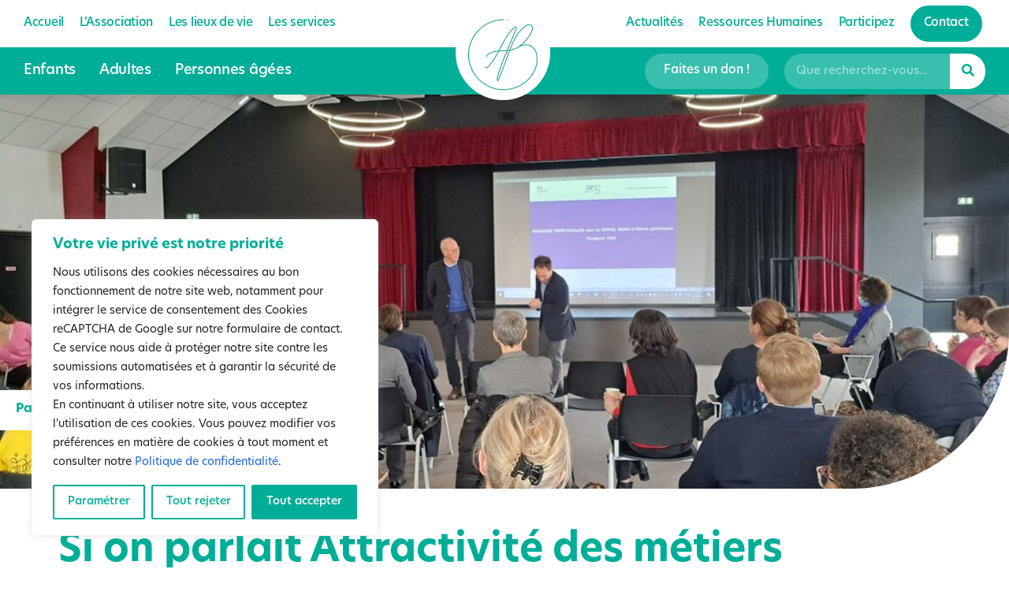

--- FILE ---
content_type: text/html; charset=UTF-8
request_url: https://anneboivent.com/2024/04/04/si-on-parlait-attractivite-des-metiers/
body_size: 25575
content:
<!doctype html>
<html lang="fr-FR">
<head>
	<meta charset="UTF-8">
		<meta name="viewport" content="width=device-width, initial-scale=1">
	<link rel="profile" href="https://gmpg.org/xfn/11">
	<meta name='robots' content='index, follow, max-image-preview:large, max-snippet:-1, max-video-preview:-1' />

	<!-- This site is optimized with the Yoast SEO plugin v26.6 - https://yoast.com/wordpress/plugins/seo/ -->
	<title>Si on parlait Attractivité des métiers - Association Anne Boivent</title>
	<link rel="canonical" href="https://anneboivent.com/2024/04/04/si-on-parlait-attractivite-des-metiers/" />
	<meta property="og:locale" content="fr_FR" />
	<meta property="og:type" content="article" />
	<meta property="og:title" content="Si on parlait Attractivité des métiers - Association Anne Boivent" />
	<meta property="og:description" content="Ce jeudi 4 avril, l’Association Anne Boivent a accueilli la réunion territoriale animée par l’ARS (Loïc ADAM, Fabienne MEAL, Christophe Grandin, Camille Clave) en présence des EHPAD et SSIAD des Pays de Fougères et de Vitré. Au programme, sujet ô combien d’actualité, l’attractivité des métiers avec des constats et des interrogations : &#8211; Nos métiers [&hellip;]" />
	<meta property="og:url" content="https://anneboivent.com/2024/04/04/si-on-parlait-attractivite-des-metiers/" />
	<meta property="og:site_name" content="Association Anne Boivent" />
	<meta property="article:published_time" content="2024-04-04T11:13:55+00:00" />
	<meta property="article:modified_time" content="2024-04-08T11:14:55+00:00" />
	<meta property="og:image" content="https://anneboivent.com/wp-content/uploads/2024/04/325245897_20240404_141541_3937246_resized-1-min.jpg" />
	<meta property="og:image:width" content="1024" />
	<meta property="og:image:height" content="768" />
	<meta property="og:image:type" content="image/jpeg" />
	<meta name="author" content="Anne Boivent" />
	<meta name="twitter:card" content="summary_large_image" />
	<meta name="twitter:label1" content="Écrit par" />
	<meta name="twitter:data1" content="Anne Boivent" />
	<script type="application/ld+json" class="yoast-schema-graph">{"@context":"https://schema.org","@graph":[{"@type":"Article","@id":"https://anneboivent.com/2024/04/04/si-on-parlait-attractivite-des-metiers/#article","isPartOf":{"@id":"https://anneboivent.com/2024/04/04/si-on-parlait-attractivite-des-metiers/"},"author":{"name":"Anne Boivent","@id":"https://anneboivent.com/#/schema/person/9464f3c1b1d13578839f27a81fa46428"},"headline":"Si on parlait Attractivité des métiers","datePublished":"2024-04-04T11:13:55+00:00","dateModified":"2024-04-08T11:14:55+00:00","mainEntityOfPage":{"@id":"https://anneboivent.com/2024/04/04/si-on-parlait-attractivite-des-metiers/"},"wordCount":206,"publisher":{"@id":"https://anneboivent.com/#organization"},"image":{"@id":"https://anneboivent.com/2024/04/04/si-on-parlait-attractivite-des-metiers/#primaryimage"},"thumbnailUrl":"https://anneboivent.com/wp-content/uploads/2024/04/325245897_20240404_141541_3937246_resized-1-min.jpg","articleSection":["L’Association"],"inLanguage":"fr-FR"},{"@type":"WebPage","@id":"https://anneboivent.com/2024/04/04/si-on-parlait-attractivite-des-metiers/","url":"https://anneboivent.com/2024/04/04/si-on-parlait-attractivite-des-metiers/","name":"Si on parlait Attractivité des métiers - Association Anne Boivent","isPartOf":{"@id":"https://anneboivent.com/#website"},"primaryImageOfPage":{"@id":"https://anneboivent.com/2024/04/04/si-on-parlait-attractivite-des-metiers/#primaryimage"},"image":{"@id":"https://anneboivent.com/2024/04/04/si-on-parlait-attractivite-des-metiers/#primaryimage"},"thumbnailUrl":"https://anneboivent.com/wp-content/uploads/2024/04/325245897_20240404_141541_3937246_resized-1-min.jpg","datePublished":"2024-04-04T11:13:55+00:00","dateModified":"2024-04-08T11:14:55+00:00","breadcrumb":{"@id":"https://anneboivent.com/2024/04/04/si-on-parlait-attractivite-des-metiers/#breadcrumb"},"inLanguage":"fr-FR","potentialAction":[{"@type":"ReadAction","target":["https://anneboivent.com/2024/04/04/si-on-parlait-attractivite-des-metiers/"]}]},{"@type":"ImageObject","inLanguage":"fr-FR","@id":"https://anneboivent.com/2024/04/04/si-on-parlait-attractivite-des-metiers/#primaryimage","url":"https://anneboivent.com/wp-content/uploads/2024/04/325245897_20240404_141541_3937246_resized-1-min.jpg","contentUrl":"https://anneboivent.com/wp-content/uploads/2024/04/325245897_20240404_141541_3937246_resized-1-min.jpg","width":1024,"height":768},{"@type":"BreadcrumbList","@id":"https://anneboivent.com/2024/04/04/si-on-parlait-attractivite-des-metiers/#breadcrumb","itemListElement":[{"@type":"ListItem","position":1,"name":"Accueil","item":"https://anneboivent.com/"},{"@type":"ListItem","position":2,"name":"Si on parlait Attractivité des métiers"}]},{"@type":"WebSite","@id":"https://anneboivent.com/#website","url":"https://anneboivent.com/","name":"Association Anne Boivent","description":"Au service de tous les âges de la vie","publisher":{"@id":"https://anneboivent.com/#organization"},"potentialAction":[{"@type":"SearchAction","target":{"@type":"EntryPoint","urlTemplate":"https://anneboivent.com/?s={search_term_string}"},"query-input":{"@type":"PropertyValueSpecification","valueRequired":true,"valueName":"search_term_string"}}],"inLanguage":"fr-FR"},{"@type":"Organization","@id":"https://anneboivent.com/#organization","name":"Association Anne Boivent","url":"https://anneboivent.com/","logo":{"@type":"ImageObject","inLanguage":"fr-FR","@id":"https://anneboivent.com/#/schema/logo/image/","url":"https://anneboivent.com/wp-content/uploads/2023/02/cropped-logo-anne-boivent.png","contentUrl":"https://anneboivent.com/wp-content/uploads/2023/02/cropped-logo-anne-boivent.png","width":1091,"height":536,"caption":"Association Anne Boivent"},"image":{"@id":"https://anneboivent.com/#/schema/logo/image/"}},{"@type":"Person","@id":"https://anneboivent.com/#/schema/person/9464f3c1b1d13578839f27a81fa46428","name":"Anne Boivent","image":{"@type":"ImageObject","inLanguage":"fr-FR","@id":"https://anneboivent.com/#/schema/person/image/","url":"https://secure.gravatar.com/avatar/0d1e6486d8ce1dae4bb03efca3d04836636f1603b5a45c79970e5accf399c67a?s=96&d=mm&r=g","contentUrl":"https://secure.gravatar.com/avatar/0d1e6486d8ce1dae4bb03efca3d04836636f1603b5a45c79970e5accf399c67a?s=96&d=mm&r=g","caption":"Anne Boivent"},"url":"https://anneboivent.com/author/assoanneboiventedit/"}]}</script>
	<!-- / Yoast SEO plugin. -->


<link rel="alternate" type="application/rss+xml" title="Association Anne Boivent &raquo; Flux" href="https://anneboivent.com/feed/" />
<link rel="alternate" type="application/rss+xml" title="Association Anne Boivent &raquo; Flux des commentaires" href="https://anneboivent.com/comments/feed/" />
<link rel="alternate" type="application/rss+xml" title="Association Anne Boivent &raquo; Si on parlait Attractivité des métiers Flux des commentaires" href="https://anneboivent.com/2024/04/04/si-on-parlait-attractivite-des-metiers/feed/" />
<link rel="alternate" title="oEmbed (JSON)" type="application/json+oembed" href="https://anneboivent.com/wp-json/oembed/1.0/embed?url=https%3A%2F%2Fanneboivent.com%2F2024%2F04%2F04%2Fsi-on-parlait-attractivite-des-metiers%2F" />
<link rel="alternate" title="oEmbed (XML)" type="text/xml+oembed" href="https://anneboivent.com/wp-json/oembed/1.0/embed?url=https%3A%2F%2Fanneboivent.com%2F2024%2F04%2F04%2Fsi-on-parlait-attractivite-des-metiers%2F&#038;format=xml" />
<style id='wp-img-auto-sizes-contain-inline-css'>
img:is([sizes=auto i],[sizes^="auto," i]){contain-intrinsic-size:3000px 1500px}
/*# sourceURL=wp-img-auto-sizes-contain-inline-css */
</style>
<style id='wp-emoji-styles-inline-css'>

	img.wp-smiley, img.emoji {
		display: inline !important;
		border: none !important;
		box-shadow: none !important;
		height: 1em !important;
		width: 1em !important;
		margin: 0 0.07em !important;
		vertical-align: -0.1em !important;
		background: none !important;
		padding: 0 !important;
	}
/*# sourceURL=wp-emoji-styles-inline-css */
</style>
<link rel='stylesheet' id='wp-block-library-css' href='https://anneboivent.com/wp-includes/css/dist/block-library/style.min.css?ver=6.9' media='all' />
<style id='classic-theme-styles-inline-css'>
/*! This file is auto-generated */
.wp-block-button__link{color:#fff;background-color:#32373c;border-radius:9999px;box-shadow:none;text-decoration:none;padding:calc(.667em + 2px) calc(1.333em + 2px);font-size:1.125em}.wp-block-file__button{background:#32373c;color:#fff;text-decoration:none}
/*# sourceURL=/wp-includes/css/classic-themes.min.css */
</style>
<style id='safe-svg-svg-icon-style-inline-css'>
.safe-svg-cover{text-align:center}.safe-svg-cover .safe-svg-inside{display:inline-block;max-width:100%}.safe-svg-cover svg{fill:currentColor;height:100%;max-height:100%;max-width:100%;width:100%}

/*# sourceURL=https://anneboivent.com/wp-content/plugins/safe-svg/dist/safe-svg-block-frontend.css */
</style>
<link rel='stylesheet' id='jet-engine-frontend-css' href='https://anneboivent.com/wp-content/plugins/jet-engine/assets/css/frontend.css?ver=3.8.2' media='all' />
<style id='global-styles-inline-css'>
:root{--wp--preset--aspect-ratio--square: 1;--wp--preset--aspect-ratio--4-3: 4/3;--wp--preset--aspect-ratio--3-4: 3/4;--wp--preset--aspect-ratio--3-2: 3/2;--wp--preset--aspect-ratio--2-3: 2/3;--wp--preset--aspect-ratio--16-9: 16/9;--wp--preset--aspect-ratio--9-16: 9/16;--wp--preset--color--black: #000000;--wp--preset--color--cyan-bluish-gray: #abb8c3;--wp--preset--color--white: #ffffff;--wp--preset--color--pale-pink: #f78da7;--wp--preset--color--vivid-red: #cf2e2e;--wp--preset--color--luminous-vivid-orange: #ff6900;--wp--preset--color--luminous-vivid-amber: #fcb900;--wp--preset--color--light-green-cyan: #7bdcb5;--wp--preset--color--vivid-green-cyan: #00d084;--wp--preset--color--pale-cyan-blue: #8ed1fc;--wp--preset--color--vivid-cyan-blue: #0693e3;--wp--preset--color--vivid-purple: #9b51e0;--wp--preset--gradient--vivid-cyan-blue-to-vivid-purple: linear-gradient(135deg,rgb(6,147,227) 0%,rgb(155,81,224) 100%);--wp--preset--gradient--light-green-cyan-to-vivid-green-cyan: linear-gradient(135deg,rgb(122,220,180) 0%,rgb(0,208,130) 100%);--wp--preset--gradient--luminous-vivid-amber-to-luminous-vivid-orange: linear-gradient(135deg,rgb(252,185,0) 0%,rgb(255,105,0) 100%);--wp--preset--gradient--luminous-vivid-orange-to-vivid-red: linear-gradient(135deg,rgb(255,105,0) 0%,rgb(207,46,46) 100%);--wp--preset--gradient--very-light-gray-to-cyan-bluish-gray: linear-gradient(135deg,rgb(238,238,238) 0%,rgb(169,184,195) 100%);--wp--preset--gradient--cool-to-warm-spectrum: linear-gradient(135deg,rgb(74,234,220) 0%,rgb(151,120,209) 20%,rgb(207,42,186) 40%,rgb(238,44,130) 60%,rgb(251,105,98) 80%,rgb(254,248,76) 100%);--wp--preset--gradient--blush-light-purple: linear-gradient(135deg,rgb(255,206,236) 0%,rgb(152,150,240) 100%);--wp--preset--gradient--blush-bordeaux: linear-gradient(135deg,rgb(254,205,165) 0%,rgb(254,45,45) 50%,rgb(107,0,62) 100%);--wp--preset--gradient--luminous-dusk: linear-gradient(135deg,rgb(255,203,112) 0%,rgb(199,81,192) 50%,rgb(65,88,208) 100%);--wp--preset--gradient--pale-ocean: linear-gradient(135deg,rgb(255,245,203) 0%,rgb(182,227,212) 50%,rgb(51,167,181) 100%);--wp--preset--gradient--electric-grass: linear-gradient(135deg,rgb(202,248,128) 0%,rgb(113,206,126) 100%);--wp--preset--gradient--midnight: linear-gradient(135deg,rgb(2,3,129) 0%,rgb(40,116,252) 100%);--wp--preset--font-size--small: 13px;--wp--preset--font-size--medium: 20px;--wp--preset--font-size--large: 36px;--wp--preset--font-size--x-large: 42px;--wp--preset--spacing--20: 0.44rem;--wp--preset--spacing--30: 0.67rem;--wp--preset--spacing--40: 1rem;--wp--preset--spacing--50: 1.5rem;--wp--preset--spacing--60: 2.25rem;--wp--preset--spacing--70: 3.38rem;--wp--preset--spacing--80: 5.06rem;--wp--preset--shadow--natural: 6px 6px 9px rgba(0, 0, 0, 0.2);--wp--preset--shadow--deep: 12px 12px 50px rgba(0, 0, 0, 0.4);--wp--preset--shadow--sharp: 6px 6px 0px rgba(0, 0, 0, 0.2);--wp--preset--shadow--outlined: 6px 6px 0px -3px rgb(255, 255, 255), 6px 6px rgb(0, 0, 0);--wp--preset--shadow--crisp: 6px 6px 0px rgb(0, 0, 0);}:where(.is-layout-flex){gap: 0.5em;}:where(.is-layout-grid){gap: 0.5em;}body .is-layout-flex{display: flex;}.is-layout-flex{flex-wrap: wrap;align-items: center;}.is-layout-flex > :is(*, div){margin: 0;}body .is-layout-grid{display: grid;}.is-layout-grid > :is(*, div){margin: 0;}:where(.wp-block-columns.is-layout-flex){gap: 2em;}:where(.wp-block-columns.is-layout-grid){gap: 2em;}:where(.wp-block-post-template.is-layout-flex){gap: 1.25em;}:where(.wp-block-post-template.is-layout-grid){gap: 1.25em;}.has-black-color{color: var(--wp--preset--color--black) !important;}.has-cyan-bluish-gray-color{color: var(--wp--preset--color--cyan-bluish-gray) !important;}.has-white-color{color: var(--wp--preset--color--white) !important;}.has-pale-pink-color{color: var(--wp--preset--color--pale-pink) !important;}.has-vivid-red-color{color: var(--wp--preset--color--vivid-red) !important;}.has-luminous-vivid-orange-color{color: var(--wp--preset--color--luminous-vivid-orange) !important;}.has-luminous-vivid-amber-color{color: var(--wp--preset--color--luminous-vivid-amber) !important;}.has-light-green-cyan-color{color: var(--wp--preset--color--light-green-cyan) !important;}.has-vivid-green-cyan-color{color: var(--wp--preset--color--vivid-green-cyan) !important;}.has-pale-cyan-blue-color{color: var(--wp--preset--color--pale-cyan-blue) !important;}.has-vivid-cyan-blue-color{color: var(--wp--preset--color--vivid-cyan-blue) !important;}.has-vivid-purple-color{color: var(--wp--preset--color--vivid-purple) !important;}.has-black-background-color{background-color: var(--wp--preset--color--black) !important;}.has-cyan-bluish-gray-background-color{background-color: var(--wp--preset--color--cyan-bluish-gray) !important;}.has-white-background-color{background-color: var(--wp--preset--color--white) !important;}.has-pale-pink-background-color{background-color: var(--wp--preset--color--pale-pink) !important;}.has-vivid-red-background-color{background-color: var(--wp--preset--color--vivid-red) !important;}.has-luminous-vivid-orange-background-color{background-color: var(--wp--preset--color--luminous-vivid-orange) !important;}.has-luminous-vivid-amber-background-color{background-color: var(--wp--preset--color--luminous-vivid-amber) !important;}.has-light-green-cyan-background-color{background-color: var(--wp--preset--color--light-green-cyan) !important;}.has-vivid-green-cyan-background-color{background-color: var(--wp--preset--color--vivid-green-cyan) !important;}.has-pale-cyan-blue-background-color{background-color: var(--wp--preset--color--pale-cyan-blue) !important;}.has-vivid-cyan-blue-background-color{background-color: var(--wp--preset--color--vivid-cyan-blue) !important;}.has-vivid-purple-background-color{background-color: var(--wp--preset--color--vivid-purple) !important;}.has-black-border-color{border-color: var(--wp--preset--color--black) !important;}.has-cyan-bluish-gray-border-color{border-color: var(--wp--preset--color--cyan-bluish-gray) !important;}.has-white-border-color{border-color: var(--wp--preset--color--white) !important;}.has-pale-pink-border-color{border-color: var(--wp--preset--color--pale-pink) !important;}.has-vivid-red-border-color{border-color: var(--wp--preset--color--vivid-red) !important;}.has-luminous-vivid-orange-border-color{border-color: var(--wp--preset--color--luminous-vivid-orange) !important;}.has-luminous-vivid-amber-border-color{border-color: var(--wp--preset--color--luminous-vivid-amber) !important;}.has-light-green-cyan-border-color{border-color: var(--wp--preset--color--light-green-cyan) !important;}.has-vivid-green-cyan-border-color{border-color: var(--wp--preset--color--vivid-green-cyan) !important;}.has-pale-cyan-blue-border-color{border-color: var(--wp--preset--color--pale-cyan-blue) !important;}.has-vivid-cyan-blue-border-color{border-color: var(--wp--preset--color--vivid-cyan-blue) !important;}.has-vivid-purple-border-color{border-color: var(--wp--preset--color--vivid-purple) !important;}.has-vivid-cyan-blue-to-vivid-purple-gradient-background{background: var(--wp--preset--gradient--vivid-cyan-blue-to-vivid-purple) !important;}.has-light-green-cyan-to-vivid-green-cyan-gradient-background{background: var(--wp--preset--gradient--light-green-cyan-to-vivid-green-cyan) !important;}.has-luminous-vivid-amber-to-luminous-vivid-orange-gradient-background{background: var(--wp--preset--gradient--luminous-vivid-amber-to-luminous-vivid-orange) !important;}.has-luminous-vivid-orange-to-vivid-red-gradient-background{background: var(--wp--preset--gradient--luminous-vivid-orange-to-vivid-red) !important;}.has-very-light-gray-to-cyan-bluish-gray-gradient-background{background: var(--wp--preset--gradient--very-light-gray-to-cyan-bluish-gray) !important;}.has-cool-to-warm-spectrum-gradient-background{background: var(--wp--preset--gradient--cool-to-warm-spectrum) !important;}.has-blush-light-purple-gradient-background{background: var(--wp--preset--gradient--blush-light-purple) !important;}.has-blush-bordeaux-gradient-background{background: var(--wp--preset--gradient--blush-bordeaux) !important;}.has-luminous-dusk-gradient-background{background: var(--wp--preset--gradient--luminous-dusk) !important;}.has-pale-ocean-gradient-background{background: var(--wp--preset--gradient--pale-ocean) !important;}.has-electric-grass-gradient-background{background: var(--wp--preset--gradient--electric-grass) !important;}.has-midnight-gradient-background{background: var(--wp--preset--gradient--midnight) !important;}.has-small-font-size{font-size: var(--wp--preset--font-size--small) !important;}.has-medium-font-size{font-size: var(--wp--preset--font-size--medium) !important;}.has-large-font-size{font-size: var(--wp--preset--font-size--large) !important;}.has-x-large-font-size{font-size: var(--wp--preset--font-size--x-large) !important;}
:where(.wp-block-post-template.is-layout-flex){gap: 1.25em;}:where(.wp-block-post-template.is-layout-grid){gap: 1.25em;}
:where(.wp-block-term-template.is-layout-flex){gap: 1.25em;}:where(.wp-block-term-template.is-layout-grid){gap: 1.25em;}
:where(.wp-block-columns.is-layout-flex){gap: 2em;}:where(.wp-block-columns.is-layout-grid){gap: 2em;}
:root :where(.wp-block-pullquote){font-size: 1.5em;line-height: 1.6;}
/*# sourceURL=global-styles-inline-css */
</style>
<link rel='stylesheet' id='hello-elementor-css' href='https://anneboivent.com/wp-content/themes/hello-elementor/style.min.css?ver=2.6.1' media='all' />
<link rel='stylesheet' id='hello-elementor-theme-style-css' href='https://anneboivent.com/wp-content/themes/hello-elementor/theme.min.css?ver=2.6.1' media='all' />
<link rel='stylesheet' id='chld_thm_cfg_child-css' href='https://anneboivent.com/wp-content/themes/ThemeAnneBoivent/style.css?ver=2.6.1.1675851369' media='all' />
<link rel='stylesheet' id='elementor-frontend-css' href='https://anneboivent.com/wp-content/uploads/elementor/css/custom-frontend.min.css?ver=1767929206' media='all' />
<link rel='stylesheet' id='elementor-post-6-css' href='https://anneboivent.com/wp-content/uploads/elementor/css/post-6.css?ver=1767929206' media='all' />
<link rel='stylesheet' id='widget-nav-menu-css' href='https://anneboivent.com/wp-content/uploads/elementor/css/custom-pro-widget-nav-menu.min.css?ver=1767929206' media='all' />
<link rel='stylesheet' id='widget-image-css' href='https://anneboivent.com/wp-content/plugins/elementor/assets/css/widget-image.min.css?ver=3.34.0' media='all' />
<link rel='stylesheet' id='widget-search-form-css' href='https://anneboivent.com/wp-content/plugins/elementor-pro/assets/css/widget-search-form.min.css?ver=3.34.0' media='all' />
<link rel='stylesheet' id='elementor-icons-shared-0-css' href='https://anneboivent.com/wp-content/plugins/elementor/assets/lib/font-awesome/css/fontawesome.min.css?ver=5.15.3' media='all' />
<link rel='stylesheet' id='elementor-icons-fa-solid-css' href='https://anneboivent.com/wp-content/plugins/elementor/assets/lib/font-awesome/css/solid.min.css?ver=5.15.3' media='all' />
<link rel='stylesheet' id='widget-heading-css' href='https://anneboivent.com/wp-content/plugins/elementor/assets/css/widget-heading.min.css?ver=3.34.0' media='all' />
<link rel='stylesheet' id='e-animation-shrink-css' href='https://anneboivent.com/wp-content/plugins/elementor/assets/lib/animations/styles/e-animation-shrink.min.css?ver=3.34.0' media='all' />
<link rel='stylesheet' id='widget-social-icons-css' href='https://anneboivent.com/wp-content/plugins/elementor/assets/css/widget-social-icons.min.css?ver=3.34.0' media='all' />
<link rel='stylesheet' id='e-apple-webkit-css' href='https://anneboivent.com/wp-content/uploads/elementor/css/custom-apple-webkit.min.css?ver=1767929206' media='all' />
<link rel='stylesheet' id='widget-post-info-css' href='https://anneboivent.com/wp-content/plugins/elementor-pro/assets/css/widget-post-info.min.css?ver=3.34.0' media='all' />
<link rel='stylesheet' id='widget-icon-list-css' href='https://anneboivent.com/wp-content/uploads/elementor/css/custom-widget-icon-list.min.css?ver=1767929206' media='all' />
<link rel='stylesheet' id='elementor-icons-fa-regular-css' href='https://anneboivent.com/wp-content/plugins/elementor/assets/lib/font-awesome/css/regular.min.css?ver=5.15.3' media='all' />
<link rel='stylesheet' id='widget-loop-common-css' href='https://anneboivent.com/wp-content/plugins/elementor-pro/assets/css/widget-loop-common.min.css?ver=3.34.0' media='all' />
<link rel='stylesheet' id='widget-loop-grid-css' href='https://anneboivent.com/wp-content/uploads/elementor/css/custom-pro-widget-loop-grid.min.css?ver=1767929206' media='all' />
<link rel='stylesheet' id='e-popup-css' href='https://anneboivent.com/wp-content/plugins/elementor-pro/assets/css/conditionals/popup.min.css?ver=3.34.0' media='all' />
<link rel='stylesheet' id='elementor-icons-css' href='https://anneboivent.com/wp-content/plugins/elementor/assets/lib/eicons/css/elementor-icons.min.css?ver=5.45.0' media='all' />
<link rel='stylesheet' id='elementor-post-2319-css' href='https://anneboivent.com/wp-content/uploads/elementor/css/post-2319.css?ver=1767929206' media='all' />
<link rel='stylesheet' id='elementor-post-2536-css' href='https://anneboivent.com/wp-content/uploads/elementor/css/post-2536.css?ver=1767929538' media='all' />
<link rel='stylesheet' id='elementor-post-4856-css' href='https://anneboivent.com/wp-content/uploads/elementor/css/post-4856.css?ver=1767930426' media='all' />
<link rel='stylesheet' id='elementor-post-7653-css' href='https://anneboivent.com/wp-content/uploads/elementor/css/post-7653.css?ver=1767929206' media='all' />
<link rel='stylesheet' id='elementor-post-6581-css' href='https://anneboivent.com/wp-content/uploads/elementor/css/post-6581.css?ver=1767929206' media='all' />
<link rel='stylesheet' id='ekit-widget-styles-css' href='https://anneboivent.com/wp-content/plugins/elementskit-lite/widgets/init/assets/css/widget-styles.css?ver=3.7.8' media='all' />
<link rel='stylesheet' id='ekit-responsive-css' href='https://anneboivent.com/wp-content/plugins/elementskit-lite/widgets/init/assets/css/responsive.css?ver=3.7.8' media='all' />
<link rel='stylesheet' id='elementor-icons-fa-brands-css' href='https://anneboivent.com/wp-content/plugins/elementor/assets/lib/font-awesome/css/brands.min.css?ver=5.15.3' media='all' />
<script id="cookie-law-info-js-extra">
var _ckyConfig = {"_ipData":[],"_assetsURL":"https://anneboivent.com/wp-content/plugins/cookie-law-info/lite/frontend/images/","_publicURL":"https://anneboivent.com","_expiry":"365","_categories":[{"name":"Necessaires","slug":"necessary","isNecessary":true,"ccpaDoNotSell":true,"cookies":[{"cookieID":"_GRECAPTCHA","domain":"Google","provider":""},{"cookieID":"cookielawinfo-checkbox-necessary","domain":"Cookie de consentement","provider":""},{"cookieID":"viewed_cookie_policy","domain":"Cookie de consentement","provider":""}],"active":true,"defaultConsent":{"gdpr":true,"ccpa":true}},{"name":"Fonctionnels","slug":"functional","isNecessary":false,"ccpaDoNotSell":true,"cookies":[],"active":true,"defaultConsent":{"gdpr":false,"ccpa":false}},{"name":"Analytiques","slug":"analytics","isNecessary":false,"ccpaDoNotSell":true,"cookies":[],"active":true,"defaultConsent":{"gdpr":false,"ccpa":false}},{"name":"Performance","slug":"performance","isNecessary":false,"ccpaDoNotSell":true,"cookies":[],"active":true,"defaultConsent":{"gdpr":false,"ccpa":false}},{"name":"Publicitaires","slug":"advertisement","isNecessary":false,"ccpaDoNotSell":true,"cookies":[],"active":true,"defaultConsent":{"gdpr":false,"ccpa":false}}],"_activeLaw":"gdpr","_rootDomain":"","_block":"1","_showBanner":"1","_bannerConfig":{"settings":{"type":"box","preferenceCenterType":"popup","position":"bottom-left","applicableLaw":"gdpr"},"behaviours":{"reloadBannerOnAccept":false,"loadAnalyticsByDefault":false,"animations":{"onLoad":"animate","onHide":"sticky"}},"config":{"revisitConsent":{"status":true,"tag":"revisit-consent","position":"bottom-left","meta":{"url":"#"},"styles":{"background-color":"#00AD97"},"elements":{"title":{"type":"text","tag":"revisit-consent-title","status":true,"styles":{"color":"#0056a7"}}}},"preferenceCenter":{"toggle":{"status":true,"tag":"detail-category-toggle","type":"toggle","states":{"active":{"styles":{"background-color":"#1863DC"}},"inactive":{"styles":{"background-color":"#D0D5D2"}}}}},"categoryPreview":{"status":false,"toggle":{"status":true,"tag":"detail-category-preview-toggle","type":"toggle","states":{"active":{"styles":{"background-color":"#1863DC"}},"inactive":{"styles":{"background-color":"#D0D5D2"}}}}},"videoPlaceholder":{"status":true,"styles":{"background-color":"#00AD97","border-color":"#00AD97","color":"#ffffff"}},"readMore":{"status":false,"tag":"readmore-button","type":"link","meta":{"noFollow":true,"newTab":true},"styles":{"color":"#00AD97","background-color":"transparent","border-color":"transparent"}},"showMore":{"status":true,"tag":"show-desc-button","type":"button","styles":{"color":"#1863DC"}},"showLess":{"status":true,"tag":"hide-desc-button","type":"button","styles":{"color":"#1863DC"}},"alwaysActive":{"status":true,"tag":"always-active","styles":{"color":"#008000"}},"manualLinks":{"status":true,"tag":"manual-links","type":"link","styles":{"color":"#1863DC"}},"auditTable":{"status":true},"optOption":{"status":true,"toggle":{"status":true,"tag":"optout-option-toggle","type":"toggle","states":{"active":{"styles":{"background-color":"#1863dc"}},"inactive":{"styles":{"background-color":"#FFFFFF"}}}}}}},"_version":"3.3.9.1","_logConsent":"1","_tags":[{"tag":"accept-button","styles":{"color":"#FFFFFF","background-color":"#00AD97","border-color":"#00AD97"}},{"tag":"reject-button","styles":{"color":"#00AD97","background-color":"transparent","border-color":"#00AD97"}},{"tag":"settings-button","styles":{"color":"#00AD97","background-color":"transparent","border-color":"#00AD97"}},{"tag":"readmore-button","styles":{"color":"#00AD97","background-color":"transparent","border-color":"transparent"}},{"tag":"donotsell-button","styles":{"color":"#1863DC","background-color":"transparent","border-color":"transparent"}},{"tag":"show-desc-button","styles":{"color":"#1863DC"}},{"tag":"hide-desc-button","styles":{"color":"#1863DC"}},{"tag":"cky-always-active","styles":[]},{"tag":"cky-link","styles":[]},{"tag":"accept-button","styles":{"color":"#FFFFFF","background-color":"#00AD97","border-color":"#00AD97"}},{"tag":"revisit-consent","styles":{"background-color":"#00AD97"}}],"_shortCodes":[{"key":"cky_readmore","content":"\u003Ca href=\"https://www.anneboivent.com/politique-de-confidentialite/\" class=\"cky-policy\" aria-label=\"\" target=\"_blank\" rel=\"noopener\" data-cky-tag=\"readmore-button\"\u003E\u003C/a\u003E","tag":"readmore-button","status":false,"attributes":{"rel":"nofollow","target":"_blank"}},{"key":"cky_show_desc","content":"\u003Cbutton class=\"cky-show-desc-btn\" data-cky-tag=\"show-desc-button\" aria-label=\"Afficher plus\"\u003EAfficher plus\u003C/button\u003E","tag":"show-desc-button","status":true,"attributes":[]},{"key":"cky_hide_desc","content":"\u003Cbutton class=\"cky-show-desc-btn\" data-cky-tag=\"hide-desc-button\" aria-label=\"Afficher moins\"\u003EAfficher moins\u003C/button\u003E","tag":"hide-desc-button","status":true,"attributes":[]},{"key":"cky_optout_show_desc","content":"[cky_optout_show_desc]","tag":"optout-show-desc-button","status":true,"attributes":[]},{"key":"cky_optout_hide_desc","content":"[cky_optout_hide_desc]","tag":"optout-hide-desc-button","status":true,"attributes":[]},{"key":"cky_category_toggle_label","content":"[cky_{{status}}_category_label] [cky_preference_{{category_slug}}_title]","tag":"","status":true,"attributes":[]},{"key":"cky_enable_category_label","content":"Enable","tag":"","status":true,"attributes":[]},{"key":"cky_disable_category_label","content":"Disable","tag":"","status":true,"attributes":[]},{"key":"cky_video_placeholder","content":"\u003Cdiv class=\"video-placeholder-normal\" data-cky-tag=\"video-placeholder\" id=\"[UNIQUEID]\"\u003E\u003Cp class=\"video-placeholder-text-normal\" data-cky-tag=\"placeholder-title\"\u003EMerci d'accepter ce cookie pour acc\u00e9der au contenu du site\u003C/p\u003E\u003C/div\u003E","tag":"","status":true,"attributes":[]},{"key":"cky_enable_optout_label","content":"Enable","tag":"","status":true,"attributes":[]},{"key":"cky_disable_optout_label","content":"Disable","tag":"","status":true,"attributes":[]},{"key":"cky_optout_toggle_label","content":"[cky_{{status}}_optout_label] [cky_optout_option_title]","tag":"","status":true,"attributes":[]},{"key":"cky_optout_option_title","content":"Do Not Sell My Personal Information","tag":"","status":true,"attributes":[]},{"key":"cky_optout_close_label","content":"Close","tag":"","status":true,"attributes":[]},{"key":"cky_preference_close_label","content":"Close","tag":"","status":true,"attributes":[]}],"_rtl":"","_language":"en","_providersToBlock":[]};
var _ckyStyles = {"css":".cky-overlay{background: #000000; opacity: 0.4; position: fixed; top: 0; left: 0; width: 100%; height: 100%; z-index: 99999999;}.cky-hide{display: none;}.cky-btn-revisit-wrapper{display: flex; align-items: center; justify-content: center; background: #0056a7; width: 45px; height: 45px; border-radius: 50%; position: fixed; z-index: 999999; cursor: pointer;}.cky-revisit-bottom-left{bottom: 15px; left: 15px;}.cky-revisit-bottom-right{bottom: 15px; right: 15px;}.cky-btn-revisit-wrapper .cky-btn-revisit{display: flex; align-items: center; justify-content: center; background: none; border: none; cursor: pointer; position: relative; margin: 0; padding: 0;}.cky-btn-revisit-wrapper .cky-btn-revisit img{max-width: fit-content; margin: 0; height: 30px; width: 30px;}.cky-revisit-bottom-left:hover::before{content: attr(data-tooltip); position: absolute; background: #4e4b66; color: #ffffff; left: calc(100% + 7px); font-size: 12px; line-height: 16px; width: max-content; padding: 4px 8px; border-radius: 4px;}.cky-revisit-bottom-left:hover::after{position: absolute; content: \"\"; border: 5px solid transparent; left: calc(100% + 2px); border-left-width: 0; border-right-color: #4e4b66;}.cky-revisit-bottom-right:hover::before{content: attr(data-tooltip); position: absolute; background: #4e4b66; color: #ffffff; right: calc(100% + 7px); font-size: 12px; line-height: 16px; width: max-content; padding: 4px 8px; border-radius: 4px;}.cky-revisit-bottom-right:hover::after{position: absolute; content: \"\"; border: 5px solid transparent; right: calc(100% + 2px); border-right-width: 0; border-left-color: #4e4b66;}.cky-revisit-hide{display: none;}.cky-consent-container{position: fixed; width: 440px; box-sizing: border-box; z-index: 9999999; border-radius: 6px;}.cky-consent-container .cky-consent-bar{background: #ffffff; border: 1px solid; padding: 20px 26px; box-shadow: 0 -1px 10px 0 #acabab4d; border-radius: 6px;}.cky-box-bottom-left{bottom: 40px; left: 40px;}.cky-box-bottom-right{bottom: 40px; right: 40px;}.cky-box-top-left{top: 40px; left: 40px;}.cky-box-top-right{top: 40px; right: 40px;}.cky-custom-brand-logo-wrapper .cky-custom-brand-logo{width: 100px; height: auto; margin: 0 0 12px 0;}.cky-notice .cky-title{color: #212121; font-weight: 700; font-size: 18px; line-height: 24px; margin: 0 0 12px 0;}.cky-notice-des *,.cky-preference-content-wrapper *,.cky-accordion-header-des *,.cky-gpc-wrapper .cky-gpc-desc *{font-size: 14px;}.cky-notice-des{color: #212121; font-size: 14px; line-height: 24px; font-weight: 400;}.cky-notice-des img{height: 25px; width: 25px;}.cky-consent-bar .cky-notice-des p,.cky-gpc-wrapper .cky-gpc-desc p,.cky-preference-body-wrapper .cky-preference-content-wrapper p,.cky-accordion-header-wrapper .cky-accordion-header-des p,.cky-cookie-des-table li div:last-child p{color: inherit; margin-top: 0; overflow-wrap: break-word;}.cky-notice-des P:last-child,.cky-preference-content-wrapper p:last-child,.cky-cookie-des-table li div:last-child p:last-child,.cky-gpc-wrapper .cky-gpc-desc p:last-child{margin-bottom: 0;}.cky-notice-des a.cky-policy,.cky-notice-des button.cky-policy{font-size: 14px; color: #1863dc; white-space: nowrap; cursor: pointer; background: transparent; border: 1px solid; text-decoration: underline;}.cky-notice-des button.cky-policy{padding: 0;}.cky-notice-des a.cky-policy:focus-visible,.cky-notice-des button.cky-policy:focus-visible,.cky-preference-content-wrapper .cky-show-desc-btn:focus-visible,.cky-accordion-header .cky-accordion-btn:focus-visible,.cky-preference-header .cky-btn-close:focus-visible,.cky-switch input[type=\"checkbox\"]:focus-visible,.cky-footer-wrapper a:focus-visible,.cky-btn:focus-visible{outline: 2px solid #1863dc; outline-offset: 2px;}.cky-btn:focus:not(:focus-visible),.cky-accordion-header .cky-accordion-btn:focus:not(:focus-visible),.cky-preference-content-wrapper .cky-show-desc-btn:focus:not(:focus-visible),.cky-btn-revisit-wrapper .cky-btn-revisit:focus:not(:focus-visible),.cky-preference-header .cky-btn-close:focus:not(:focus-visible),.cky-consent-bar .cky-banner-btn-close:focus:not(:focus-visible){outline: 0;}button.cky-show-desc-btn:not(:hover):not(:active){color: #1863dc; background: transparent;}button.cky-accordion-btn:not(:hover):not(:active),button.cky-banner-btn-close:not(:hover):not(:active),button.cky-btn-revisit:not(:hover):not(:active),button.cky-btn-close:not(:hover):not(:active){background: transparent;}.cky-consent-bar button:hover,.cky-modal.cky-modal-open button:hover,.cky-consent-bar button:focus,.cky-modal.cky-modal-open button:focus{text-decoration: none;}.cky-notice-btn-wrapper{display: flex; justify-content: flex-start; align-items: center; flex-wrap: wrap; margin-top: 16px;}.cky-notice-btn-wrapper .cky-btn{text-shadow: none; box-shadow: none;}.cky-btn{flex: auto; max-width: 100%; font-size: 14px; font-family: inherit; line-height: 24px; padding: 8px; font-weight: 500; margin: 0 8px 0 0; border-radius: 2px; cursor: pointer; text-align: center; text-transform: none; min-height: 0;}.cky-btn:hover{opacity: 0.8;}.cky-btn-customize{color: #1863dc; background: transparent; border: 2px solid #1863dc;}.cky-btn-reject{color: #1863dc; background: transparent; border: 2px solid #1863dc;}.cky-btn-accept{background: #1863dc; color: #ffffff; border: 2px solid #1863dc;}.cky-btn:last-child{margin-right: 0;}@media (max-width: 576px){.cky-box-bottom-left{bottom: 0; left: 0;}.cky-box-bottom-right{bottom: 0; right: 0;}.cky-box-top-left{top: 0; left: 0;}.cky-box-top-right{top: 0; right: 0;}}@media (max-height: 480px){.cky-consent-container{max-height: 100vh;overflow-y: scroll}.cky-notice-des{max-height: unset !important;overflow-y: unset !important}.cky-preference-center{height: 100vh;overflow: auto !important}.cky-preference-center .cky-preference-body-wrapper{overflow: unset}}@media (max-width: 440px){.cky-box-bottom-left, .cky-box-bottom-right, .cky-box-top-left, .cky-box-top-right{width: 100%; max-width: 100%;}.cky-consent-container .cky-consent-bar{padding: 20px 0;}.cky-custom-brand-logo-wrapper, .cky-notice .cky-title, .cky-notice-des, .cky-notice-btn-wrapper{padding: 0 24px;}.cky-notice-des{max-height: 40vh; overflow-y: scroll;}.cky-notice-btn-wrapper{flex-direction: column; margin-top: 0;}.cky-btn{width: 100%; margin: 10px 0 0 0;}.cky-notice-btn-wrapper .cky-btn-customize{order: 2;}.cky-notice-btn-wrapper .cky-btn-reject{order: 3;}.cky-notice-btn-wrapper .cky-btn-accept{order: 1; margin-top: 16px;}}@media (max-width: 352px){.cky-notice .cky-title{font-size: 16px;}.cky-notice-des *{font-size: 12px;}.cky-notice-des, .cky-btn{font-size: 12px;}}.cky-modal.cky-modal-open{display: flex; visibility: visible; -webkit-transform: translate(-50%, -50%); -moz-transform: translate(-50%, -50%); -ms-transform: translate(-50%, -50%); -o-transform: translate(-50%, -50%); transform: translate(-50%, -50%); top: 50%; left: 50%; transition: all 1s ease;}.cky-modal{box-shadow: 0 32px 68px rgba(0, 0, 0, 0.3); margin: 0 auto; position: fixed; max-width: 100%; background: #ffffff; top: 50%; box-sizing: border-box; border-radius: 6px; z-index: 999999999; color: #212121; -webkit-transform: translate(-50%, 100%); -moz-transform: translate(-50%, 100%); -ms-transform: translate(-50%, 100%); -o-transform: translate(-50%, 100%); transform: translate(-50%, 100%); visibility: hidden; transition: all 0s ease;}.cky-preference-center{max-height: 79vh; overflow: hidden; width: 845px; overflow: hidden; flex: 1 1 0; display: flex; flex-direction: column; border-radius: 6px;}.cky-preference-header{display: flex; align-items: center; justify-content: space-between; padding: 22px 24px; border-bottom: 1px solid;}.cky-preference-header .cky-preference-title{font-size: 18px; font-weight: 700; line-height: 24px;}.cky-preference-header .cky-btn-close{margin: 0; cursor: pointer; vertical-align: middle; padding: 0; background: none; border: none; width: 24px; height: 24px; min-height: 0; line-height: 0; text-shadow: none; box-shadow: none;}.cky-preference-header .cky-btn-close img{margin: 0; height: 10px; width: 10px;}.cky-preference-body-wrapper{padding: 0 24px; flex: 1; overflow: auto; box-sizing: border-box;}.cky-preference-content-wrapper,.cky-gpc-wrapper .cky-gpc-desc{font-size: 14px; line-height: 24px; font-weight: 400; padding: 12px 0;}.cky-preference-content-wrapper{border-bottom: 1px solid;}.cky-preference-content-wrapper img{height: 25px; width: 25px;}.cky-preference-content-wrapper .cky-show-desc-btn{font-size: 14px; font-family: inherit; color: #1863dc; text-decoration: none; line-height: 24px; padding: 0; margin: 0; white-space: nowrap; cursor: pointer; background: transparent; border-color: transparent; text-transform: none; min-height: 0; text-shadow: none; box-shadow: none;}.cky-accordion-wrapper{margin-bottom: 10px;}.cky-accordion{border-bottom: 1px solid;}.cky-accordion:last-child{border-bottom: none;}.cky-accordion .cky-accordion-item{display: flex; margin-top: 10px;}.cky-accordion .cky-accordion-body{display: none;}.cky-accordion.cky-accordion-active .cky-accordion-body{display: block; padding: 0 22px; margin-bottom: 16px;}.cky-accordion-header-wrapper{cursor: pointer; width: 100%;}.cky-accordion-item .cky-accordion-header{display: flex; justify-content: space-between; align-items: center;}.cky-accordion-header .cky-accordion-btn{font-size: 16px; font-family: inherit; color: #212121; line-height: 24px; background: none; border: none; font-weight: 700; padding: 0; margin: 0; cursor: pointer; text-transform: none; min-height: 0; text-shadow: none; box-shadow: none;}.cky-accordion-header .cky-always-active{color: #008000; font-weight: 600; line-height: 24px; font-size: 14px;}.cky-accordion-header-des{font-size: 14px; line-height: 24px; margin: 10px 0 16px 0;}.cky-accordion-chevron{margin-right: 22px; position: relative; cursor: pointer;}.cky-accordion-chevron-hide{display: none;}.cky-accordion .cky-accordion-chevron i::before{content: \"\"; position: absolute; border-right: 1.4px solid; border-bottom: 1.4px solid; border-color: inherit; height: 6px; width: 6px; -webkit-transform: rotate(-45deg); -moz-transform: rotate(-45deg); -ms-transform: rotate(-45deg); -o-transform: rotate(-45deg); transform: rotate(-45deg); transition: all 0.2s ease-in-out; top: 8px;}.cky-accordion.cky-accordion-active .cky-accordion-chevron i::before{-webkit-transform: rotate(45deg); -moz-transform: rotate(45deg); -ms-transform: rotate(45deg); -o-transform: rotate(45deg); transform: rotate(45deg);}.cky-audit-table{background: #f4f4f4; border-radius: 6px;}.cky-audit-table .cky-empty-cookies-text{color: inherit; font-size: 12px; line-height: 24px; margin: 0; padding: 10px;}.cky-audit-table .cky-cookie-des-table{font-size: 12px; line-height: 24px; font-weight: normal; padding: 15px 10px; border-bottom: 1px solid; border-bottom-color: inherit; margin: 0;}.cky-audit-table .cky-cookie-des-table:last-child{border-bottom: none;}.cky-audit-table .cky-cookie-des-table li{list-style-type: none; display: flex; padding: 3px 0;}.cky-audit-table .cky-cookie-des-table li:first-child{padding-top: 0;}.cky-cookie-des-table li div:first-child{width: 100px; font-weight: 600; word-break: break-word; word-wrap: break-word;}.cky-cookie-des-table li div:last-child{flex: 1; word-break: break-word; word-wrap: break-word; margin-left: 8px;}.cky-footer-shadow{display: block; width: 100%; height: 40px; background: linear-gradient(180deg, rgba(255, 255, 255, 0) 0%, #ffffff 100%); position: absolute; bottom: calc(100% - 1px);}.cky-footer-wrapper{position: relative;}.cky-prefrence-btn-wrapper{display: flex; flex-wrap: wrap; align-items: center; justify-content: center; padding: 22px 24px; border-top: 1px solid;}.cky-prefrence-btn-wrapper .cky-btn{flex: auto; max-width: 100%; text-shadow: none; box-shadow: none;}.cky-btn-preferences{color: #1863dc; background: transparent; border: 2px solid #1863dc;}.cky-preference-header,.cky-preference-body-wrapper,.cky-preference-content-wrapper,.cky-accordion-wrapper,.cky-accordion,.cky-accordion-wrapper,.cky-footer-wrapper,.cky-prefrence-btn-wrapper{border-color: inherit;}@media (max-width: 845px){.cky-modal{max-width: calc(100% - 16px);}}@media (max-width: 576px){.cky-modal{max-width: 100%;}.cky-preference-center{max-height: 100vh;}.cky-prefrence-btn-wrapper{flex-direction: column;}.cky-accordion.cky-accordion-active .cky-accordion-body{padding-right: 0;}.cky-prefrence-btn-wrapper .cky-btn{width: 100%; margin: 10px 0 0 0;}.cky-prefrence-btn-wrapper .cky-btn-reject{order: 3;}.cky-prefrence-btn-wrapper .cky-btn-accept{order: 1; margin-top: 0;}.cky-prefrence-btn-wrapper .cky-btn-preferences{order: 2;}}@media (max-width: 425px){.cky-accordion-chevron{margin-right: 15px;}.cky-notice-btn-wrapper{margin-top: 0;}.cky-accordion.cky-accordion-active .cky-accordion-body{padding: 0 15px;}}@media (max-width: 352px){.cky-preference-header .cky-preference-title{font-size: 16px;}.cky-preference-header{padding: 16px 24px;}.cky-preference-content-wrapper *, .cky-accordion-header-des *{font-size: 12px;}.cky-preference-content-wrapper, .cky-preference-content-wrapper .cky-show-more, .cky-accordion-header .cky-always-active, .cky-accordion-header-des, .cky-preference-content-wrapper .cky-show-desc-btn, .cky-notice-des a.cky-policy{font-size: 12px;}.cky-accordion-header .cky-accordion-btn{font-size: 14px;}}.cky-switch{display: flex;}.cky-switch input[type=\"checkbox\"]{position: relative; width: 44px; height: 24px; margin: 0; background: #d0d5d2; -webkit-appearance: none; border-radius: 50px; cursor: pointer; outline: 0; border: none; top: 0;}.cky-switch input[type=\"checkbox\"]:checked{background: #1863dc;}.cky-switch input[type=\"checkbox\"]:before{position: absolute; content: \"\"; height: 20px; width: 20px; left: 2px; bottom: 2px; border-radius: 50%; background-color: white; -webkit-transition: 0.4s; transition: 0.4s; margin: 0;}.cky-switch input[type=\"checkbox\"]:after{display: none;}.cky-switch input[type=\"checkbox\"]:checked:before{-webkit-transform: translateX(20px); -ms-transform: translateX(20px); transform: translateX(20px);}@media (max-width: 425px){.cky-switch input[type=\"checkbox\"]{width: 38px; height: 21px;}.cky-switch input[type=\"checkbox\"]:before{height: 17px; width: 17px;}.cky-switch input[type=\"checkbox\"]:checked:before{-webkit-transform: translateX(17px); -ms-transform: translateX(17px); transform: translateX(17px);}}.cky-consent-bar .cky-banner-btn-close{position: absolute; right: 9px; top: 5px; background: none; border: none; cursor: pointer; padding: 0; margin: 0; min-height: 0; line-height: 0; height: 24px; width: 24px; text-shadow: none; box-shadow: none;}.cky-consent-bar .cky-banner-btn-close img{height: 9px; width: 9px; margin: 0;}.cky-notice-group{font-size: 14px; line-height: 24px; font-weight: 400; color: #212121;}.cky-notice-btn-wrapper .cky-btn-do-not-sell{font-size: 14px; line-height: 24px; padding: 6px 0; margin: 0; font-weight: 500; background: none; border-radius: 2px; border: none; cursor: pointer; text-align: left; color: #1863dc; background: transparent; border-color: transparent; box-shadow: none; text-shadow: none;}.cky-consent-bar .cky-banner-btn-close:focus-visible,.cky-notice-btn-wrapper .cky-btn-do-not-sell:focus-visible,.cky-opt-out-btn-wrapper .cky-btn:focus-visible,.cky-opt-out-checkbox-wrapper input[type=\"checkbox\"].cky-opt-out-checkbox:focus-visible{outline: 2px solid #1863dc; outline-offset: 2px;}@media (max-width: 440px){.cky-consent-container{width: 100%;}}@media (max-width: 352px){.cky-notice-des a.cky-policy, .cky-notice-btn-wrapper .cky-btn-do-not-sell{font-size: 12px;}}.cky-opt-out-wrapper{padding: 12px 0;}.cky-opt-out-wrapper .cky-opt-out-checkbox-wrapper{display: flex; align-items: center;}.cky-opt-out-checkbox-wrapper .cky-opt-out-checkbox-label{font-size: 16px; font-weight: 700; line-height: 24px; margin: 0 0 0 12px; cursor: pointer;}.cky-opt-out-checkbox-wrapper input[type=\"checkbox\"].cky-opt-out-checkbox{background-color: #ffffff; border: 1px solid black; width: 20px; height: 18.5px; margin: 0; -webkit-appearance: none; position: relative; display: flex; align-items: center; justify-content: center; border-radius: 2px; cursor: pointer;}.cky-opt-out-checkbox-wrapper input[type=\"checkbox\"].cky-opt-out-checkbox:checked{background-color: #1863dc; border: none;}.cky-opt-out-checkbox-wrapper input[type=\"checkbox\"].cky-opt-out-checkbox:checked::after{left: 6px; bottom: 4px; width: 7px; height: 13px; border: solid #ffffff; border-width: 0 3px 3px 0; border-radius: 2px; -webkit-transform: rotate(45deg); -ms-transform: rotate(45deg); transform: rotate(45deg); content: \"\"; position: absolute; box-sizing: border-box;}.cky-opt-out-checkbox-wrapper.cky-disabled .cky-opt-out-checkbox-label,.cky-opt-out-checkbox-wrapper.cky-disabled input[type=\"checkbox\"].cky-opt-out-checkbox{cursor: no-drop;}.cky-gpc-wrapper{margin: 0 0 0 32px;}.cky-footer-wrapper .cky-opt-out-btn-wrapper{display: flex; flex-wrap: wrap; align-items: center; justify-content: center; padding: 22px 24px;}.cky-opt-out-btn-wrapper .cky-btn{flex: auto; max-width: 100%; text-shadow: none; box-shadow: none;}.cky-opt-out-btn-wrapper .cky-btn-cancel{border: 1px solid #dedfe0; background: transparent; color: #858585;}.cky-opt-out-btn-wrapper .cky-btn-confirm{background: #1863dc; color: #ffffff; border: 1px solid #1863dc;}@media (max-width: 352px){.cky-opt-out-checkbox-wrapper .cky-opt-out-checkbox-label{font-size: 14px;}.cky-gpc-wrapper .cky-gpc-desc, .cky-gpc-wrapper .cky-gpc-desc *{font-size: 12px;}.cky-opt-out-checkbox-wrapper input[type=\"checkbox\"].cky-opt-out-checkbox{width: 16px; height: 16px;}.cky-opt-out-checkbox-wrapper input[type=\"checkbox\"].cky-opt-out-checkbox:checked::after{left: 5px; bottom: 4px; width: 3px; height: 9px;}.cky-gpc-wrapper{margin: 0 0 0 28px;}}.video-placeholder-youtube{background-size: 100% 100%; background-position: center; background-repeat: no-repeat; background-color: #b2b0b059; position: relative; display: flex; align-items: center; justify-content: center; max-width: 100%;}.video-placeholder-text-youtube{text-align: center; align-items: center; padding: 10px 16px; background-color: #000000cc; color: #ffffff; border: 1px solid; border-radius: 2px; cursor: pointer;}.video-placeholder-normal{background-image: url(\"/wp-content/plugins/cookie-law-info/lite/frontend/images/placeholder.svg\"); background-size: 80px; background-position: center; background-repeat: no-repeat; background-color: #b2b0b059; position: relative; display: flex; align-items: flex-end; justify-content: center; max-width: 100%;}.video-placeholder-text-normal{align-items: center; padding: 10px 16px; text-align: center; border: 1px solid; border-radius: 2px; cursor: pointer;}.cky-rtl{direction: rtl; text-align: right;}.cky-rtl .cky-banner-btn-close{left: 9px; right: auto;}.cky-rtl .cky-notice-btn-wrapper .cky-btn:last-child{margin-right: 8px;}.cky-rtl .cky-notice-btn-wrapper .cky-btn:first-child{margin-right: 0;}.cky-rtl .cky-notice-btn-wrapper{margin-left: 0; margin-right: 15px;}.cky-rtl .cky-prefrence-btn-wrapper .cky-btn{margin-right: 8px;}.cky-rtl .cky-prefrence-btn-wrapper .cky-btn:first-child{margin-right: 0;}.cky-rtl .cky-accordion .cky-accordion-chevron i::before{border: none; border-left: 1.4px solid; border-top: 1.4px solid; left: 12px;}.cky-rtl .cky-accordion.cky-accordion-active .cky-accordion-chevron i::before{-webkit-transform: rotate(-135deg); -moz-transform: rotate(-135deg); -ms-transform: rotate(-135deg); -o-transform: rotate(-135deg); transform: rotate(-135deg);}@media (max-width: 768px){.cky-rtl .cky-notice-btn-wrapper{margin-right: 0;}}@media (max-width: 576px){.cky-rtl .cky-notice-btn-wrapper .cky-btn:last-child{margin-right: 0;}.cky-rtl .cky-prefrence-btn-wrapper .cky-btn{margin-right: 0;}.cky-rtl .cky-accordion.cky-accordion-active .cky-accordion-body{padding: 0 22px 0 0;}}@media (max-width: 425px){.cky-rtl .cky-accordion.cky-accordion-active .cky-accordion-body{padding: 0 15px 0 0;}}.cky-rtl .cky-opt-out-btn-wrapper .cky-btn{margin-right: 12px;}.cky-rtl .cky-opt-out-btn-wrapper .cky-btn:first-child{margin-right: 0;}.cky-rtl .cky-opt-out-checkbox-wrapper .cky-opt-out-checkbox-label{margin: 0 12px 0 0;}"};
//# sourceURL=cookie-law-info-js-extra
</script>
<script src="https://anneboivent.com/wp-content/plugins/cookie-law-info/lite/frontend/js/script.min.js?ver=3.3.9.1" id="cookie-law-info-js"></script>
<script src="https://anneboivent.com/wp-includes/js/jquery/jquery.min.js?ver=3.7.1" id="jquery-core-js"></script>
<script src="https://anneboivent.com/wp-includes/js/jquery/jquery-migrate.min.js?ver=3.4.1" id="jquery-migrate-js"></script>
<link rel="https://api.w.org/" href="https://anneboivent.com/wp-json/" /><link rel="alternate" title="JSON" type="application/json" href="https://anneboivent.com/wp-json/wp/v2/posts/7278" /><link rel="EditURI" type="application/rsd+xml" title="RSD" href="https://anneboivent.com/xmlrpc.php?rsd" />
<meta name="generator" content="WordPress 6.9" />
<link rel='shortlink' href='https://anneboivent.com/?p=7278' />
<style id="cky-style-inline">[data-cky-tag]{visibility:hidden;}</style><link rel="stylesheet" href="https://use.typekit.net/rdw4sty.css">
<meta name="viewport" content="width=device-width, initial-scale=1, maximum-scale=1">


<script src="https://ajax.googleapis.com/ajax/libs/jquery/3.6.0/jquery.min.js"></script>
<script>
	jQuery(document).ready(function() { jQuery("body").on("click", ".click-child", function() { var href = jQuery(this).find("a").attr('href'); window.location = href; }); });
	jQuery(document).ready(function() { jQuery("body").on("click", ".click-child-target-blank", function() { var href = jQuery(this).find("a").attr("href"); window.open(href, "_blank"); }); });
</script>


<script>
jQuery(document).ready(function(){
	
	/* GESTION DU MENU BURGER BAS ET APPARITION MENU DÉPLIÉ */

                jQuery(document).on('click','section.btn-burger', function(){
                    
                    if( jQuery(this).hasClass('active') ){
						jQuery(this).removeClass('active');	
						jQuery(".burger").removeClass('active');
						jQuery(".nav-mobile-deplie").removeClass('show');
						jQuery("html").removeClass('not-overflow-y');
					}
					
                    else{
                       	jQuery(this).addClass('active');
						jQuery(".burger").addClass('active');
						jQuery(".nav-mobile-deplie").addClass('show');
						jQuery("html").addClass('not-overflow-y');
					}				
                });
	
 });
</script><meta name="generator" content="Elementor 3.34.0; features: additional_custom_breakpoints; settings: css_print_method-external, google_font-enabled, font_display-swap">
			<style>
				.e-con.e-parent:nth-of-type(n+4):not(.e-lazyloaded):not(.e-no-lazyload),
				.e-con.e-parent:nth-of-type(n+4):not(.e-lazyloaded):not(.e-no-lazyload) * {
					background-image: none !important;
				}
				@media screen and (max-height: 1024px) {
					.e-con.e-parent:nth-of-type(n+3):not(.e-lazyloaded):not(.e-no-lazyload),
					.e-con.e-parent:nth-of-type(n+3):not(.e-lazyloaded):not(.e-no-lazyload) * {
						background-image: none !important;
					}
				}
				@media screen and (max-height: 640px) {
					.e-con.e-parent:nth-of-type(n+2):not(.e-lazyloaded):not(.e-no-lazyload),
					.e-con.e-parent:nth-of-type(n+2):not(.e-lazyloaded):not(.e-no-lazyload) * {
						background-image: none !important;
					}
				}
			</style>
			<link rel="icon" href="https://anneboivent.com/wp-content/uploads/2023/02/cropped-favicon-anne-boivent-32x32.png" sizes="32x32" />
<link rel="icon" href="https://anneboivent.com/wp-content/uploads/2023/02/cropped-favicon-anne-boivent-192x192.png" sizes="192x192" />
<link rel="apple-touch-icon" href="https://anneboivent.com/wp-content/uploads/2023/02/cropped-favicon-anne-boivent-180x180.png" />
<meta name="msapplication-TileImage" content="https://anneboivent.com/wp-content/uploads/2023/02/cropped-favicon-anne-boivent-270x270.png" />
</head>
<body class="wp-singular post-template-default single single-post postid-7278 single-format-standard wp-custom-logo wp-theme-hello-elementor wp-child-theme-ThemeAnneBoivent elementor-default elementor-kit-6 elementor-page-4856">


<a class="skip-link screen-reader-text" href="#content">
	Aller au contenu</a>

		<header data-elementor-type="header" data-elementor-id="2319" class="elementor elementor-2319 elementor-location-header" data-elementor-post-type="elementor_library">
					<header class="elementor-section elementor-top-section elementor-element elementor-element-21c5092 elementor-section-full_width elementor-section-height-min-height elementor-hidden-tablet elementor-hidden-mobile elementor-section-height-default elementor-section-items-middle" data-id="21c5092" data-element_type="section" data-settings="{&quot;background_background&quot;:&quot;classic&quot;}">
						<div class="elementor-container elementor-column-gap-default">
					<div class="elementor-column elementor-col-100 elementor-top-column elementor-element elementor-element-0523e05" data-id="0523e05" data-element_type="column">
			<div class="elementor-widget-wrap elementor-element-populated">
						<section class="elementor-section elementor-inner-section elementor-element elementor-element-b7709ff elementor-section-full_width elementor-section-height-default elementor-section-height-default" data-id="b7709ff" data-element_type="section">
						<div class="elementor-container elementor-column-gap-default">
					<div class="elementor-column elementor-col-33 elementor-inner-column elementor-element elementor-element-48c31e3" data-id="48c31e3" data-element_type="column">
			<div class="elementor-widget-wrap elementor-element-populated">
						<div class="elementor-element elementor-element-6ced5c2 elementor-nav-menu__align-start elementor-widget__width-auto elementor-nav-menu--dropdown-none elementor-widget elementor-widget-nav-menu" data-id="6ced5c2" data-element_type="widget" data-settings="{&quot;submenu_icon&quot;:{&quot;value&quot;:&quot;&lt;i class=\&quot;\&quot; aria-hidden=\&quot;true\&quot;&gt;&lt;\/i&gt;&quot;,&quot;library&quot;:&quot;&quot;},&quot;layout&quot;:&quot;horizontal&quot;}" data-widget_type="nav-menu.default">
				<div class="elementor-widget-container">
								<nav aria-label="Menu" class="elementor-nav-menu--main elementor-nav-menu__container elementor-nav-menu--layout-horizontal e--pointer-none">
				<ul id="menu-1-6ced5c2" class="elementor-nav-menu"><li class="menu-item menu-item-type-custom menu-item-object-custom menu-item-home menu-item-2298"><a href="https://anneboivent.com/" class="elementor-item">Accueil</a></li>
<li class="pointer menu-item menu-item-type-custom menu-item-object-custom menu-item-has-children menu-item-6407"><a class="elementor-item">L&rsquo;Association</a>
<ul class="sub-menu elementor-nav-menu--dropdown">
	<li class="menu-item menu-item-type-post_type menu-item-object-page menu-item-2351"><a href="https://anneboivent.com/lassociation/notre-histoire/" class="elementor-sub-item">Notre histoire</a></li>
	<li class="menu-item menu-item-type-post_type menu-item-object-page menu-item-2350"><a href="https://anneboivent.com/lassociation/nos-valeurs/" class="elementor-sub-item">Nos valeurs</a></li>
	<li class="menu-item menu-item-type-post_type menu-item-object-page menu-item-2347"><a href="https://anneboivent.com/lassociation/la-gouvernance/" class="elementor-sub-item">La gouvernance</a></li>
	<li class="menu-item menu-item-type-post_type menu-item-object-page menu-item-2352"><a href="https://anneboivent.com/lassociation/notre-organisation/" class="elementor-sub-item">Notre organisation</a></li>
	<li class="menu-item menu-item-type-post_type menu-item-object-page menu-item-2348"><a href="https://anneboivent.com/lassociation/le-projet-associatif-2021-2027/" class="elementor-sub-item">Le projet associatif 2021-2027</a></li>
	<li class="menu-item menu-item-type-post_type menu-item-object-page menu-item-4379"><a href="https://anneboivent.com/lassociation/notre-demarche-qualite-et-gestion-des-risques/" class="elementor-sub-item">Notre démarche qualité et gestion des risques</a></li>
	<li class="menu-item menu-item-type-post_type menu-item-object-page menu-item-4378"><a href="https://anneboivent.com/lassociation/responsabilite-societale/" class="elementor-sub-item">Responsabilité sociétale</a></li>
	<li class="menu-item menu-item-type-post_type menu-item-object-page menu-item-2349"><a href="https://anneboivent.com/lassociation/nos-partenaires/" class="elementor-sub-item">Nos partenaires</a></li>
</ul>
</li>
<li class="menu-item menu-item-type-post_type menu-item-object-page menu-item-has-children menu-item-2301"><a href="https://anneboivent.com/les-lieux-de-vie/" class="elementor-item">Les lieux de vie</a>
<ul class="sub-menu elementor-nav-menu--dropdown">
	<li class="menu-item menu-item-type-post_type menu-item-object-page menu-item-2355"><a href="https://anneboivent.com/les-lieux-de-vie/enfance/" class="elementor-sub-item">Enfants en situation de handicap</a></li>
	<li class="menu-item menu-item-type-post_type menu-item-object-page menu-item-2353"><a href="https://anneboivent.com/les-lieux-de-vie/adultes-en-situation-de-handicap/" class="elementor-sub-item">Adultes en situation de handicap</a></li>
	<li class="menu-item menu-item-type-post_type menu-item-object-page menu-item-2356"><a href="https://anneboivent.com/les-lieux-de-vie/personnes-agees/" class="elementor-sub-item">Personnes âgées</a></li>
	<li class="menu-item menu-item-type-post_type menu-item-object-page menu-item-2354"><a href="https://anneboivent.com/les-lieux-de-vie/carte-interactive/" class="elementor-sub-item"><img class="picto-map-menu" src="https://simongarnier-dev.fr/wp-content/uploads/2023/04/picto-carte-menu-vert.svg">Carte interactive</a></li>
</ul>
</li>
<li class="menu-item menu-item-type-post_type menu-item-object-page menu-item-has-children menu-item-2302"><a href="https://anneboivent.com/les-services/" class="elementor-item">Les services</a>
<ul class="sub-menu elementor-nav-menu--dropdown">
	<li class="menu-item menu-item-type-post_type menu-item-object-page menu-item-2358"><a href="https://anneboivent.com/les-services/prestation-en-milieu-ouvert/" class="elementor-sub-item">Prestation en milieu ouvert</a></li>
	<li class="menu-item menu-item-type-post_type menu-item-object-page menu-item-2360"><a href="https://anneboivent.com/les-services/service-de-soins-infirmiers-a-domicile/" class="elementor-sub-item">Service de soins infirmiers à domicile</a></li>
	<li class="menu-item menu-item-type-post_type menu-item-object-page menu-item-2357"><a href="https://anneboivent.com/les-services/majeurs-proteges/" class="elementor-sub-item">Majeurs protégés</a></li>
	<li class="menu-item menu-item-type-post_type menu-item-object-page menu-item-4382"><a href="https://anneboivent.com/les-services/prestations-supports/" class="elementor-sub-item">Prestations supports</a></li>
	<li class="menu-item menu-item-type-post_type menu-item-object-page menu-item-5237"><a href="https://anneboivent.com/les-services/handiacces-35/" class="elementor-sub-item">Handiaccès 35</a></li>
</ul>
</li>
</ul>			</nav>
						<nav class="elementor-nav-menu--dropdown elementor-nav-menu__container" aria-hidden="true">
				<ul id="menu-2-6ced5c2" class="elementor-nav-menu"><li class="menu-item menu-item-type-custom menu-item-object-custom menu-item-home menu-item-2298"><a href="https://anneboivent.com/" class="elementor-item" tabindex="-1">Accueil</a></li>
<li class="pointer menu-item menu-item-type-custom menu-item-object-custom menu-item-has-children menu-item-6407"><a class="elementor-item" tabindex="-1">L&rsquo;Association</a>
<ul class="sub-menu elementor-nav-menu--dropdown">
	<li class="menu-item menu-item-type-post_type menu-item-object-page menu-item-2351"><a href="https://anneboivent.com/lassociation/notre-histoire/" class="elementor-sub-item" tabindex="-1">Notre histoire</a></li>
	<li class="menu-item menu-item-type-post_type menu-item-object-page menu-item-2350"><a href="https://anneboivent.com/lassociation/nos-valeurs/" class="elementor-sub-item" tabindex="-1">Nos valeurs</a></li>
	<li class="menu-item menu-item-type-post_type menu-item-object-page menu-item-2347"><a href="https://anneboivent.com/lassociation/la-gouvernance/" class="elementor-sub-item" tabindex="-1">La gouvernance</a></li>
	<li class="menu-item menu-item-type-post_type menu-item-object-page menu-item-2352"><a href="https://anneboivent.com/lassociation/notre-organisation/" class="elementor-sub-item" tabindex="-1">Notre organisation</a></li>
	<li class="menu-item menu-item-type-post_type menu-item-object-page menu-item-2348"><a href="https://anneboivent.com/lassociation/le-projet-associatif-2021-2027/" class="elementor-sub-item" tabindex="-1">Le projet associatif 2021-2027</a></li>
	<li class="menu-item menu-item-type-post_type menu-item-object-page menu-item-4379"><a href="https://anneboivent.com/lassociation/notre-demarche-qualite-et-gestion-des-risques/" class="elementor-sub-item" tabindex="-1">Notre démarche qualité et gestion des risques</a></li>
	<li class="menu-item menu-item-type-post_type menu-item-object-page menu-item-4378"><a href="https://anneboivent.com/lassociation/responsabilite-societale/" class="elementor-sub-item" tabindex="-1">Responsabilité sociétale</a></li>
	<li class="menu-item menu-item-type-post_type menu-item-object-page menu-item-2349"><a href="https://anneboivent.com/lassociation/nos-partenaires/" class="elementor-sub-item" tabindex="-1">Nos partenaires</a></li>
</ul>
</li>
<li class="menu-item menu-item-type-post_type menu-item-object-page menu-item-has-children menu-item-2301"><a href="https://anneboivent.com/les-lieux-de-vie/" class="elementor-item" tabindex="-1">Les lieux de vie</a>
<ul class="sub-menu elementor-nav-menu--dropdown">
	<li class="menu-item menu-item-type-post_type menu-item-object-page menu-item-2355"><a href="https://anneboivent.com/les-lieux-de-vie/enfance/" class="elementor-sub-item" tabindex="-1">Enfants en situation de handicap</a></li>
	<li class="menu-item menu-item-type-post_type menu-item-object-page menu-item-2353"><a href="https://anneboivent.com/les-lieux-de-vie/adultes-en-situation-de-handicap/" class="elementor-sub-item" tabindex="-1">Adultes en situation de handicap</a></li>
	<li class="menu-item menu-item-type-post_type menu-item-object-page menu-item-2356"><a href="https://anneboivent.com/les-lieux-de-vie/personnes-agees/" class="elementor-sub-item" tabindex="-1">Personnes âgées</a></li>
	<li class="menu-item menu-item-type-post_type menu-item-object-page menu-item-2354"><a href="https://anneboivent.com/les-lieux-de-vie/carte-interactive/" class="elementor-sub-item" tabindex="-1"><img class="picto-map-menu" src="https://simongarnier-dev.fr/wp-content/uploads/2023/04/picto-carte-menu-vert.svg">Carte interactive</a></li>
</ul>
</li>
<li class="menu-item menu-item-type-post_type menu-item-object-page menu-item-has-children menu-item-2302"><a href="https://anneboivent.com/les-services/" class="elementor-item" tabindex="-1">Les services</a>
<ul class="sub-menu elementor-nav-menu--dropdown">
	<li class="menu-item menu-item-type-post_type menu-item-object-page menu-item-2358"><a href="https://anneboivent.com/les-services/prestation-en-milieu-ouvert/" class="elementor-sub-item" tabindex="-1">Prestation en milieu ouvert</a></li>
	<li class="menu-item menu-item-type-post_type menu-item-object-page menu-item-2360"><a href="https://anneboivent.com/les-services/service-de-soins-infirmiers-a-domicile/" class="elementor-sub-item" tabindex="-1">Service de soins infirmiers à domicile</a></li>
	<li class="menu-item menu-item-type-post_type menu-item-object-page menu-item-2357"><a href="https://anneboivent.com/les-services/majeurs-proteges/" class="elementor-sub-item" tabindex="-1">Majeurs protégés</a></li>
	<li class="menu-item menu-item-type-post_type menu-item-object-page menu-item-4382"><a href="https://anneboivent.com/les-services/prestations-supports/" class="elementor-sub-item" tabindex="-1">Prestations supports</a></li>
	<li class="menu-item menu-item-type-post_type menu-item-object-page menu-item-5237"><a href="https://anneboivent.com/les-services/handiacces-35/" class="elementor-sub-item" tabindex="-1">Handiaccès 35</a></li>
</ul>
</li>
</ul>			</nav>
						</div>
				</div>
					</div>
		</div>
				<div class="elementor-column elementor-col-33 elementor-inner-column elementor-element elementor-element-0543fdf" data-id="0543fdf" data-element_type="column">
			<div class="elementor-widget-wrap elementor-element-populated">
						<div class="elementor-element elementor-element-6710cbc elementor-widget__width-auto elementor-absolute elementor-widget elementor-widget-image" data-id="6710cbc" data-element_type="widget" data-settings="{&quot;_position&quot;:&quot;absolute&quot;}" data-widget_type="image.default">
				<div class="elementor-widget-container">
																<a href="https://anneboivent.com/">
							<img width="174" height="174" src="https://anneboivent.com/wp-content/uploads/2023/02/logo-header-anne-boivent.svg" class="attachment-large size-large wp-image-2322" alt="Logo de l&#039;Association Anne Boivent" />								</a>
															</div>
				</div>
					</div>
		</div>
				<div class="elementor-column elementor-col-33 elementor-inner-column elementor-element elementor-element-1be8ecb" data-id="1be8ecb" data-element_type="column">
			<div class="elementor-widget-wrap elementor-element-populated">
						<div class="elementor-element elementor-element-b03c682 elementor-nav-menu__align-end elementor-widget__width-auto elementor-nav-menu--dropdown-none elementor-widget elementor-widget-nav-menu" data-id="b03c682" data-element_type="widget" data-settings="{&quot;submenu_icon&quot;:{&quot;value&quot;:&quot;&lt;i class=\&quot;\&quot; aria-hidden=\&quot;true\&quot;&gt;&lt;\/i&gt;&quot;,&quot;library&quot;:&quot;&quot;},&quot;layout&quot;:&quot;horizontal&quot;}" data-widget_type="nav-menu.default">
				<div class="elementor-widget-container">
								<nav aria-label="Menu" class="elementor-nav-menu--main elementor-nav-menu__container elementor-nav-menu--layout-horizontal e--pointer-none">
				<ul id="menu-1-b03c682" class="elementor-nav-menu"><li class="menu-item menu-item-type-post_type menu-item-object-page menu-item-2305"><a href="https://anneboivent.com/actualites/" class="elementor-item">Actualités</a></li>
<li class="pointer menu-item menu-item-type-custom menu-item-object-custom menu-item-has-children menu-item-6408"><a class="elementor-item">Ressources Humaines</a>
<ul class="sub-menu elementor-nav-menu--dropdown">
	<li class="menu-item menu-item-type-post_type menu-item-object-page menu-item-3655"><a href="https://anneboivent.com/ressources-humaines/offres-emploi/" class="elementor-sub-item">Offres d’emploi</a></li>
	<li class="menu-item menu-item-type-post_type menu-item-object-page menu-item-2363"><a href="https://anneboivent.com/ressources-humaines/candidature-spontanee/" class="elementor-sub-item">Candidature spontanée</a></li>
	<li class="menu-item menu-item-type-post_type menu-item-object-page menu-item-2361"><a href="https://anneboivent.com/ressources-humaines/rejoignez-nous/" class="elementor-sub-item">Rejoignez-nous</a></li>
</ul>
</li>
<li class="menu-item menu-item-type-post_type menu-item-object-page menu-item-5339"><a href="https://anneboivent.com/participez/" class="elementor-item">Participez</a></li>
<li class="btn-contact menu-item menu-item-type-post_type menu-item-object-page menu-item-2306"><a href="https://anneboivent.com/nous-contacter/" class="elementor-item">Contact</a></li>
</ul>			</nav>
						<nav class="elementor-nav-menu--dropdown elementor-nav-menu__container" aria-hidden="true">
				<ul id="menu-2-b03c682" class="elementor-nav-menu"><li class="menu-item menu-item-type-post_type menu-item-object-page menu-item-2305"><a href="https://anneboivent.com/actualites/" class="elementor-item" tabindex="-1">Actualités</a></li>
<li class="pointer menu-item menu-item-type-custom menu-item-object-custom menu-item-has-children menu-item-6408"><a class="elementor-item" tabindex="-1">Ressources Humaines</a>
<ul class="sub-menu elementor-nav-menu--dropdown">
	<li class="menu-item menu-item-type-post_type menu-item-object-page menu-item-3655"><a href="https://anneboivent.com/ressources-humaines/offres-emploi/" class="elementor-sub-item" tabindex="-1">Offres d’emploi</a></li>
	<li class="menu-item menu-item-type-post_type menu-item-object-page menu-item-2363"><a href="https://anneboivent.com/ressources-humaines/candidature-spontanee/" class="elementor-sub-item" tabindex="-1">Candidature spontanée</a></li>
	<li class="menu-item menu-item-type-post_type menu-item-object-page menu-item-2361"><a href="https://anneboivent.com/ressources-humaines/rejoignez-nous/" class="elementor-sub-item" tabindex="-1">Rejoignez-nous</a></li>
</ul>
</li>
<li class="menu-item menu-item-type-post_type menu-item-object-page menu-item-5339"><a href="https://anneboivent.com/participez/" class="elementor-item" tabindex="-1">Participez</a></li>
<li class="btn-contact menu-item menu-item-type-post_type menu-item-object-page menu-item-2306"><a href="https://anneboivent.com/nous-contacter/" class="elementor-item" tabindex="-1">Contact</a></li>
</ul>			</nav>
						</div>
				</div>
					</div>
		</div>
					</div>
		</section>
					</div>
		</div>
					</div>
		</header>
				<section class="elementor-section elementor-top-section elementor-element elementor-element-d5d3992 elementor-section-full_width elementor-section-height-min-height elementor-hidden-tablet elementor-hidden-mobile header__bandeau-vert elementor-section-height-default elementor-section-items-middle" data-id="d5d3992" data-element_type="section" data-settings="{&quot;background_background&quot;:&quot;classic&quot;}">
						<div class="elementor-container elementor-column-gap-default">
					<div class="elementor-column elementor-col-100 elementor-top-column elementor-element elementor-element-4203eff" data-id="4203eff" data-element_type="column">
			<div class="elementor-widget-wrap elementor-element-populated">
						<div class="elementor-element elementor-element-a0a6d87 elementor-nav-menu__align-start elementor-widget__width-auto elementor-nav-menu--dropdown-none elementor-widget elementor-widget-nav-menu" data-id="a0a6d87" data-element_type="widget" data-settings="{&quot;layout&quot;:&quot;horizontal&quot;,&quot;submenu_icon&quot;:{&quot;value&quot;:&quot;&lt;i class=\&quot;fas fa-caret-down\&quot; aria-hidden=\&quot;true\&quot;&gt;&lt;\/i&gt;&quot;,&quot;library&quot;:&quot;fa-solid&quot;}}" data-widget_type="nav-menu.default">
				<div class="elementor-widget-container">
								<nav aria-label="Menu" class="elementor-nav-menu--main elementor-nav-menu__container elementor-nav-menu--layout-horizontal e--pointer-none">
				<ul id="menu-1-a0a6d87" class="elementor-nav-menu"><li class="menu-item menu-item-type-post_type menu-item-object-page menu-item-2328"><a href="https://anneboivent.com/les-lieux-de-vie/enfance/" class="elementor-item">Enfants</a></li>
<li class="menu-item menu-item-type-post_type menu-item-object-page menu-item-2327"><a href="https://anneboivent.com/les-lieux-de-vie/adultes-en-situation-de-handicap/" class="elementor-item">Adultes</a></li>
<li class="menu-item menu-item-type-post_type menu-item-object-page menu-item-2326"><a href="https://anneboivent.com/les-lieux-de-vie/personnes-agees/" class="elementor-item">Personnes âgées</a></li>
</ul>			</nav>
						<nav class="elementor-nav-menu--dropdown elementor-nav-menu__container" aria-hidden="true">
				<ul id="menu-2-a0a6d87" class="elementor-nav-menu"><li class="menu-item menu-item-type-post_type menu-item-object-page menu-item-2328"><a href="https://anneboivent.com/les-lieux-de-vie/enfance/" class="elementor-item" tabindex="-1">Enfants</a></li>
<li class="menu-item menu-item-type-post_type menu-item-object-page menu-item-2327"><a href="https://anneboivent.com/les-lieux-de-vie/adultes-en-situation-de-handicap/" class="elementor-item" tabindex="-1">Adultes</a></li>
<li class="menu-item menu-item-type-post_type menu-item-object-page menu-item-2326"><a href="https://anneboivent.com/les-lieux-de-vie/personnes-agees/" class="elementor-item" tabindex="-1">Personnes âgées</a></li>
</ul>			</nav>
						</div>
				</div>
				<div class="elementor-element elementor-element-81faa65 elementor-align-right elementor-widget__width-auto cta2 btn-donation elementor-widget elementor-widget-button" data-id="81faa65" data-element_type="widget" data-widget_type="button.default">
				<div class="elementor-widget-container">
									<div class="elementor-button-wrapper">
					<a class="elementor-button elementor-button-link elementor-size-sm" href="https://anneboivent.com/faites-un-don/">
						<span class="elementor-button-content-wrapper">
									<span class="elementor-button-text">Faites un don !</span>
					</span>
					</a>
				</div>
								</div>
				</div>
				<div class="elementor-element elementor-element-bb3df16 elementor-widget__width-initial elementor-search-form--skin-classic elementor-search-form--button-type-icon elementor-search-form--icon-search elementor-widget elementor-widget-search-form" data-id="bb3df16" data-element_type="widget" data-settings="{&quot;skin&quot;:&quot;classic&quot;}" data-widget_type="search-form.default">
				<div class="elementor-widget-container">
							<search role="search">
			<form class="elementor-search-form" action="https://anneboivent.com" method="get">
												<div class="elementor-search-form__container">
					<label class="elementor-screen-only" for="elementor-search-form-bb3df16">Rechercher </label>

					
					<input id="elementor-search-form-bb3df16" placeholder="Que recherchez-vous..." class="elementor-search-form__input" type="search" name="s" value="">
					
											<button class="elementor-search-form__submit" type="submit" aria-label="Rechercher ">
															<i aria-hidden="true" class="fas fa-search"></i>													</button>
					
									</div>
			</form>
		</search>
						</div>
				</div>
					</div>
		</div>
					</div>
		</section>
				<header class="elementor-section elementor-top-section elementor-element elementor-element-bab2dc2 header-mobile elementor-hidden-widescreen elementor-hidden-desktop elementor-hidden-laptop elementor-section-boxed elementor-section-height-default elementor-section-height-default" data-id="bab2dc2" data-element_type="section" data-settings="{&quot;background_background&quot;:&quot;classic&quot;}">
						<div class="elementor-container elementor-column-gap-default">
					<div class="elementor-column elementor-col-100 elementor-top-column elementor-element elementor-element-342184a" data-id="342184a" data-element_type="column">
			<div class="elementor-widget-wrap elementor-element-populated">
						<div class="elementor-element elementor-element-d3b96ee elementor-widget__width-auto elementor-widget elementor-widget-image" data-id="d3b96ee" data-element_type="widget" data-widget_type="image.default">
				<div class="elementor-widget-container">
																<a href="https://anneboivent.com/">
							<img width="73" height="74" src="https://anneboivent.com/wp-content/uploads/2023/02/logo-anne-boivent-mobile-epais.svg" class="attachment-large size-large wp-image-2508" alt="Logo de l&#039;Association Anne Boivent - Accueil" />								</a>
															</div>
				</div>
				<div class="elementor-element elementor-element-4411708 elementor-align-right elementor-widget__width-auto cta2 elementor-widget elementor-widget-button" data-id="4411708" data-element_type="widget" data-widget_type="button.default">
				<div class="elementor-widget-container">
									<div class="elementor-button-wrapper">
					<a class="elementor-button elementor-button-link elementor-size-sm" href="https://anneboivent.com/nous-contacter/">
						<span class="elementor-button-content-wrapper">
									<span class="elementor-button-text">Nous contacter</span>
					</span>
					</a>
				</div>
								</div>
				</div>
					</div>
		</div>
					</div>
		</header>
				<section class="elementor-section elementor-top-section elementor-element elementor-element-c5d44a7 btn-burger elementor-hidden-widescreen elementor-hidden-desktop elementor-hidden-laptop elementor-section-boxed elementor-section-height-default elementor-section-height-default" data-id="c5d44a7" data-element_type="section">
						<div class="elementor-container elementor-column-gap-no">
					<div class="elementor-column elementor-col-100 elementor-top-column elementor-element elementor-element-553a939" data-id="553a939" data-element_type="column" data-settings="{&quot;background_background&quot;:&quot;classic&quot;}">
			<div class="elementor-widget-wrap elementor-element-populated">
						<div class="elementor-element elementor-element-477bf79 elementor-widget__width-auto burger-text elementor-widget elementor-widget-text-editor" data-id="477bf79" data-element_type="widget" data-widget_type="text-editor.default">
				<div class="elementor-widget-container">
									<p>MENU</p>								</div>
				</div>
				<div class="elementor-element elementor-element-cc12880 elementor-widget__width-auto burger-white elementor-widget elementor-widget-html" data-id="cc12880" data-element_type="widget" data-widget_type="html.default">
				<div class="elementor-widget-container">
					<button class="burger"><span></span></button>				</div>
				</div>
					</div>
		</div>
					</div>
		</section>
				<section class="elementor-section elementor-top-section elementor-element elementor-element-f943fac elementor-section-height-min-height nav-mobile-deplie elementor-hidden-widescreen elementor-hidden-desktop elementor-hidden-laptop elementor-section-boxed elementor-section-height-default elementor-section-items-middle" data-id="f943fac" data-element_type="section" data-settings="{&quot;background_background&quot;:&quot;classic&quot;}">
						<div class="elementor-container elementor-column-gap-default">
					<div class="elementor-column elementor-col-100 elementor-top-column elementor-element elementor-element-ff0c6e5 col-nav-mobile" data-id="ff0c6e5" data-element_type="column">
			<div class="elementor-widget-wrap elementor-element-populated">
						<div class="elementor-element elementor-element-ee1d7d2 nav-mobile__form-search elementor-search-form--skin-classic elementor-search-form--button-type-icon elementor-search-form--icon-search elementor-widget elementor-widget-search-form" data-id="ee1d7d2" data-element_type="widget" data-settings="{&quot;skin&quot;:&quot;classic&quot;}" data-widget_type="search-form.default">
				<div class="elementor-widget-container">
							<search role="search">
			<form class="elementor-search-form" action="https://anneboivent.com" method="get">
												<div class="elementor-search-form__container">
					<label class="elementor-screen-only" for="elementor-search-form-ee1d7d2">Rechercher </label>

					
					<input id="elementor-search-form-ee1d7d2" placeholder="Rechercher..." class="elementor-search-form__input" type="search" name="s" value="">
					
											<button class="elementor-search-form__submit" type="submit" aria-label="Rechercher ">
															<i aria-hidden="true" class="fas fa-search"></i>													</button>
					
									</div>
			</form>
		</search>
						</div>
				</div>
				<div class="elementor-element elementor-element-a9ab105 elementor-nav-menu__align-start elementor-nav-menu--stretch nav-mobile elementor-nav-menu--dropdown-tablet elementor-nav-menu__text-align-aside elementor-widget elementor-widget-nav-menu" data-id="a9ab105" data-element_type="widget" data-settings="{&quot;layout&quot;:&quot;vertical&quot;,&quot;submenu_icon&quot;:{&quot;value&quot;:&quot;&lt;i class=\&quot;fas fa-chevron-down\&quot; aria-hidden=\&quot;true\&quot;&gt;&lt;\/i&gt;&quot;,&quot;library&quot;:&quot;fa-solid&quot;},&quot;full_width&quot;:&quot;stretch&quot;}" data-widget_type="nav-menu.default">
				<div class="elementor-widget-container">
								<nav aria-label="Menu" class="elementor-nav-menu--main elementor-nav-menu__container elementor-nav-menu--layout-vertical e--pointer-none">
				<ul id="menu-1-a9ab105" class="elementor-nav-menu sm-vertical"><li class="menu-item menu-item-type-post_type menu-item-object-page menu-item-home menu-item-2461"><a href="https://anneboivent.com/" class="elementor-item">Accueil</a></li>
<li class="menu-item menu-item-type-custom menu-item-object-custom menu-item-has-children menu-item-2511"><a href="#" class="elementor-item elementor-item-anchor">L&rsquo;Association</a>
<ul class="sub-menu elementor-nav-menu--dropdown">
	<li class="menu-item menu-item-type-post_type menu-item-object-page menu-item-2468"><a href="https://anneboivent.com/lassociation/notre-histoire/" class="elementor-sub-item">Notre histoire</a></li>
	<li class="menu-item menu-item-type-post_type menu-item-object-page menu-item-2467"><a href="https://anneboivent.com/lassociation/nos-valeurs/" class="elementor-sub-item">Nos valeurs</a></li>
	<li class="menu-item menu-item-type-post_type menu-item-object-page menu-item-2464"><a href="https://anneboivent.com/lassociation/la-gouvernance/" class="elementor-sub-item">La gouvernance</a></li>
	<li class="menu-item menu-item-type-post_type menu-item-object-page menu-item-2469"><a href="https://anneboivent.com/lassociation/notre-organisation/" class="elementor-sub-item">Notre organisation</a></li>
	<li class="menu-item menu-item-type-post_type menu-item-object-page menu-item-2465"><a href="https://anneboivent.com/lassociation/le-projet-associatif-2021-2027/" class="elementor-sub-item">Le projet associatif 2021-2027</a></li>
	<li class="menu-item menu-item-type-post_type menu-item-object-page menu-item-4377"><a href="https://anneboivent.com/lassociation/notre-demarche-qualite-et-gestion-des-risques/" class="elementor-sub-item">Notre démarche qualité et gestion des risques</a></li>
	<li class="menu-item menu-item-type-post_type menu-item-object-page menu-item-4376"><a href="https://anneboivent.com/lassociation/responsabilite-societale/" class="elementor-sub-item">Responsabilité sociétale</a></li>
	<li class="menu-item menu-item-type-post_type menu-item-object-page menu-item-2466"><a href="https://anneboivent.com/lassociation/nos-partenaires/" class="elementor-sub-item">Nos partenaires</a></li>
</ul>
</li>
<li class="menu-item menu-item-type-custom menu-item-object-custom menu-item-has-children menu-item-2512"><a href="#" class="elementor-item elementor-item-anchor">Les lieux de vie</a>
<ul class="sub-menu elementor-nav-menu--dropdown">
	<li class="menu-item menu-item-type-post_type menu-item-object-page menu-item-2473"><a href="https://anneboivent.com/les-lieux-de-vie/enfance/" class="elementor-sub-item">Enfants en situation de handicap</a></li>
	<li class="menu-item menu-item-type-post_type menu-item-object-page menu-item-2471"><a href="https://anneboivent.com/les-lieux-de-vie/adultes-en-situation-de-handicap/" class="elementor-sub-item">Adultes en situation de handicap</a></li>
	<li class="menu-item menu-item-type-post_type menu-item-object-page menu-item-2474"><a href="https://anneboivent.com/les-lieux-de-vie/personnes-agees/" class="elementor-sub-item">Personnes âgées</a></li>
	<li class="menu-item menu-item-type-post_type menu-item-object-page menu-item-2472"><a href="https://anneboivent.com/les-lieux-de-vie/carte-interactive/" class="elementor-sub-item">Carte interactive</a></li>
</ul>
</li>
<li class="menu-item menu-item-type-custom menu-item-object-custom menu-item-has-children menu-item-2513"><a href="#" class="elementor-item elementor-item-anchor">Les services</a>
<ul class="sub-menu elementor-nav-menu--dropdown">
	<li class="menu-item menu-item-type-post_type menu-item-object-page menu-item-2477"><a href="https://anneboivent.com/les-services/prestation-en-milieu-ouvert/" class="elementor-sub-item">Prestation en milieu ouvert</a></li>
	<li class="menu-item menu-item-type-post_type menu-item-object-page menu-item-2479"><a href="https://anneboivent.com/les-services/service-de-soins-infirmiers-a-domicile/" class="elementor-sub-item">Service de soins infirmiers à domicile</a></li>
	<li class="menu-item menu-item-type-post_type menu-item-object-page menu-item-2476"><a href="https://anneboivent.com/les-services/majeurs-proteges/" class="elementor-sub-item">Majeurs protégés</a></li>
	<li class="menu-item menu-item-type-post_type menu-item-object-page menu-item-4383"><a href="https://anneboivent.com/les-services/prestations-supports/" class="elementor-sub-item">Prestations supports</a></li>
	<li class="menu-item menu-item-type-post_type menu-item-object-page menu-item-5238"><a href="https://anneboivent.com/les-services/handiacces-35/" class="elementor-sub-item">Handiaccès 35</a></li>
</ul>
</li>
<li class="menu-item menu-item-type-post_type menu-item-object-page menu-item-2462"><a href="https://anneboivent.com/actualites/" class="elementor-item">Actualités</a></li>
<li class="menu-item menu-item-type-custom menu-item-object-custom menu-item-has-children menu-item-2514"><a href="#" class="elementor-item elementor-item-anchor">Ressources Humaines</a>
<ul class="sub-menu elementor-nav-menu--dropdown">
	<li class="menu-item menu-item-type-post_type menu-item-object-page menu-item-3656"><a href="https://anneboivent.com/ressources-humaines/offres-emploi/" class="elementor-sub-item">Offres d’emploi</a></li>
	<li class="menu-item menu-item-type-post_type menu-item-object-page menu-item-2481"><a href="https://anneboivent.com/ressources-humaines/candidature-spontanee/" class="elementor-sub-item">Candidature spontanée</a></li>
	<li class="menu-item menu-item-type-post_type menu-item-object-page menu-item-2482"><a href="https://anneboivent.com/ressources-humaines/rejoignez-nous/" class="elementor-sub-item">Rejoignez-nous</a></li>
</ul>
</li>
<li class="menu-item menu-item-type-post_type menu-item-object-page menu-item-5338"><a href="https://anneboivent.com/participez/" class="elementor-item">Participez</a></li>
<li class="nav-mobile__last-li nav-mobile__btn-donation menu-item menu-item-type-post_type menu-item-object-page menu-item-6076"><a href="https://anneboivent.com/faites-un-don/" class="elementor-item">Faites un don</a></li>
</ul>			</nav>
						<nav class="elementor-nav-menu--dropdown elementor-nav-menu__container" aria-hidden="true">
				<ul id="menu-2-a9ab105" class="elementor-nav-menu sm-vertical"><li class="menu-item menu-item-type-post_type menu-item-object-page menu-item-home menu-item-2461"><a href="https://anneboivent.com/" class="elementor-item" tabindex="-1">Accueil</a></li>
<li class="menu-item menu-item-type-custom menu-item-object-custom menu-item-has-children menu-item-2511"><a href="#" class="elementor-item elementor-item-anchor" tabindex="-1">L&rsquo;Association</a>
<ul class="sub-menu elementor-nav-menu--dropdown">
	<li class="menu-item menu-item-type-post_type menu-item-object-page menu-item-2468"><a href="https://anneboivent.com/lassociation/notre-histoire/" class="elementor-sub-item" tabindex="-1">Notre histoire</a></li>
	<li class="menu-item menu-item-type-post_type menu-item-object-page menu-item-2467"><a href="https://anneboivent.com/lassociation/nos-valeurs/" class="elementor-sub-item" tabindex="-1">Nos valeurs</a></li>
	<li class="menu-item menu-item-type-post_type menu-item-object-page menu-item-2464"><a href="https://anneboivent.com/lassociation/la-gouvernance/" class="elementor-sub-item" tabindex="-1">La gouvernance</a></li>
	<li class="menu-item menu-item-type-post_type menu-item-object-page menu-item-2469"><a href="https://anneboivent.com/lassociation/notre-organisation/" class="elementor-sub-item" tabindex="-1">Notre organisation</a></li>
	<li class="menu-item menu-item-type-post_type menu-item-object-page menu-item-2465"><a href="https://anneboivent.com/lassociation/le-projet-associatif-2021-2027/" class="elementor-sub-item" tabindex="-1">Le projet associatif 2021-2027</a></li>
	<li class="menu-item menu-item-type-post_type menu-item-object-page menu-item-4377"><a href="https://anneboivent.com/lassociation/notre-demarche-qualite-et-gestion-des-risques/" class="elementor-sub-item" tabindex="-1">Notre démarche qualité et gestion des risques</a></li>
	<li class="menu-item menu-item-type-post_type menu-item-object-page menu-item-4376"><a href="https://anneboivent.com/lassociation/responsabilite-societale/" class="elementor-sub-item" tabindex="-1">Responsabilité sociétale</a></li>
	<li class="menu-item menu-item-type-post_type menu-item-object-page menu-item-2466"><a href="https://anneboivent.com/lassociation/nos-partenaires/" class="elementor-sub-item" tabindex="-1">Nos partenaires</a></li>
</ul>
</li>
<li class="menu-item menu-item-type-custom menu-item-object-custom menu-item-has-children menu-item-2512"><a href="#" class="elementor-item elementor-item-anchor" tabindex="-1">Les lieux de vie</a>
<ul class="sub-menu elementor-nav-menu--dropdown">
	<li class="menu-item menu-item-type-post_type menu-item-object-page menu-item-2473"><a href="https://anneboivent.com/les-lieux-de-vie/enfance/" class="elementor-sub-item" tabindex="-1">Enfants en situation de handicap</a></li>
	<li class="menu-item menu-item-type-post_type menu-item-object-page menu-item-2471"><a href="https://anneboivent.com/les-lieux-de-vie/adultes-en-situation-de-handicap/" class="elementor-sub-item" tabindex="-1">Adultes en situation de handicap</a></li>
	<li class="menu-item menu-item-type-post_type menu-item-object-page menu-item-2474"><a href="https://anneboivent.com/les-lieux-de-vie/personnes-agees/" class="elementor-sub-item" tabindex="-1">Personnes âgées</a></li>
	<li class="menu-item menu-item-type-post_type menu-item-object-page menu-item-2472"><a href="https://anneboivent.com/les-lieux-de-vie/carte-interactive/" class="elementor-sub-item" tabindex="-1">Carte interactive</a></li>
</ul>
</li>
<li class="menu-item menu-item-type-custom menu-item-object-custom menu-item-has-children menu-item-2513"><a href="#" class="elementor-item elementor-item-anchor" tabindex="-1">Les services</a>
<ul class="sub-menu elementor-nav-menu--dropdown">
	<li class="menu-item menu-item-type-post_type menu-item-object-page menu-item-2477"><a href="https://anneboivent.com/les-services/prestation-en-milieu-ouvert/" class="elementor-sub-item" tabindex="-1">Prestation en milieu ouvert</a></li>
	<li class="menu-item menu-item-type-post_type menu-item-object-page menu-item-2479"><a href="https://anneboivent.com/les-services/service-de-soins-infirmiers-a-domicile/" class="elementor-sub-item" tabindex="-1">Service de soins infirmiers à domicile</a></li>
	<li class="menu-item menu-item-type-post_type menu-item-object-page menu-item-2476"><a href="https://anneboivent.com/les-services/majeurs-proteges/" class="elementor-sub-item" tabindex="-1">Majeurs protégés</a></li>
	<li class="menu-item menu-item-type-post_type menu-item-object-page menu-item-4383"><a href="https://anneboivent.com/les-services/prestations-supports/" class="elementor-sub-item" tabindex="-1">Prestations supports</a></li>
	<li class="menu-item menu-item-type-post_type menu-item-object-page menu-item-5238"><a href="https://anneboivent.com/les-services/handiacces-35/" class="elementor-sub-item" tabindex="-1">Handiaccès 35</a></li>
</ul>
</li>
<li class="menu-item menu-item-type-post_type menu-item-object-page menu-item-2462"><a href="https://anneboivent.com/actualites/" class="elementor-item" tabindex="-1">Actualités</a></li>
<li class="menu-item menu-item-type-custom menu-item-object-custom menu-item-has-children menu-item-2514"><a href="#" class="elementor-item elementor-item-anchor" tabindex="-1">Ressources Humaines</a>
<ul class="sub-menu elementor-nav-menu--dropdown">
	<li class="menu-item menu-item-type-post_type menu-item-object-page menu-item-3656"><a href="https://anneboivent.com/ressources-humaines/offres-emploi/" class="elementor-sub-item" tabindex="-1">Offres d’emploi</a></li>
	<li class="menu-item menu-item-type-post_type menu-item-object-page menu-item-2481"><a href="https://anneboivent.com/ressources-humaines/candidature-spontanee/" class="elementor-sub-item" tabindex="-1">Candidature spontanée</a></li>
	<li class="menu-item menu-item-type-post_type menu-item-object-page menu-item-2482"><a href="https://anneboivent.com/ressources-humaines/rejoignez-nous/" class="elementor-sub-item" tabindex="-1">Rejoignez-nous</a></li>
</ul>
</li>
<li class="menu-item menu-item-type-post_type menu-item-object-page menu-item-5338"><a href="https://anneboivent.com/participez/" class="elementor-item" tabindex="-1">Participez</a></li>
<li class="nav-mobile__last-li nav-mobile__btn-donation menu-item menu-item-type-post_type menu-item-object-page menu-item-6076"><a href="https://anneboivent.com/faites-un-don/" class="elementor-item" tabindex="-1">Faites un don</a></li>
</ul>			</nav>
						</div>
				</div>
					</div>
		</div>
					</div>
		</section>
				</header>
				<article data-elementor-type="single-post" data-elementor-id="4856" class="elementor elementor-4856 elementor-location-single post-7278 post type-post status-publish format-standard has-post-thumbnail hentry category-siege-de-lassociation" data-elementor-post-type="elementor_library">
					<section class="elementor-section elementor-top-section elementor-element elementor-element-3d210ff elementor-section-full_width elementor-section-height-min-height section1 elementor-section-height-default elementor-section-items-middle" data-id="3d210ff" data-element_type="section">
						<div class="elementor-container elementor-column-gap-no">
					<div class="elementor-column elementor-col-100 elementor-top-column elementor-element elementor-element-cbfb01b" data-id="cbfb01b" data-element_type="column">
			<div class="elementor-widget-wrap elementor-element-populated">
						<div class="elementor-element elementor-element-78c5d51 elementor-widget elementor-widget-image" data-id="78c5d51" data-element_type="widget" data-widget_type="image.default">
				<div class="elementor-widget-container">
															<img width="800" height="600" src="https://anneboivent.com/wp-content/uploads/2024/04/325245897_20240404_141541_3937246_resized-1-min.jpg" class="attachment-large size-large wp-image-7279" alt="" srcset="https://anneboivent.com/wp-content/uploads/2024/04/325245897_20240404_141541_3937246_resized-1-min.jpg 1024w, https://anneboivent.com/wp-content/uploads/2024/04/325245897_20240404_141541_3937246_resized-1-min-300x225.jpg 300w, https://anneboivent.com/wp-content/uploads/2024/04/325245897_20240404_141541_3937246_resized-1-min-768x576.jpg 768w" sizes="(max-width: 800px) 100vw, 800px" />															</div>
				</div>
					</div>
		</div>
					</div>
		</section>
				<section class="elementor-section elementor-top-section elementor-element elementor-element-1c8034a elementor-section-full_width elementor-section-height-min-height elementor-section-height-default elementor-section-items-middle" data-id="1c8034a" data-element_type="section">
						<div class="elementor-container elementor-column-gap-no">
					<div class="elementor-column elementor-col-100 elementor-top-column elementor-element elementor-element-1a62cd5 share-btn__col" data-id="1a62cd5" data-element_type="column" data-settings="{&quot;background_background&quot;:&quot;classic&quot;}">
			<div class="elementor-widget-wrap elementor-element-populated">
						<div class="elementor-element elementor-element-05d8b00 elementor-widget__width-auto share-btn__txt elementor-widget elementor-widget-text-editor" data-id="05d8b00" data-element_type="widget" data-widget_type="text-editor.default">
				<div class="elementor-widget-container">
									<p>Partager sur</p>								</div>
				</div>
				<div class="elementor-element elementor-element-e51595f elementor-widget__width-auto elementor-widget elementor-widget-elementskit-social-share" data-id="e51595f" data-element_type="widget" data-widget_type="elementskit-social-share.default">
				<div class="elementor-widget-container">
					<div class="ekit-wid-con" >		<ul class="ekit_socialshare">
                            <li class="elementor-repeater-item-4522b72" data-social="facebook">
                    <div class="facebook">
                        
                        <i aria-hidden="true" class="fab fa-facebook-square"></i>                        
                                                                                            </div>
                </li>
                                            <li class="elementor-repeater-item-08c9d64" data-social="linkedin">
                    <div class="linkedin">
                        
                        <i aria-hidden="true" class="fab fa-linkedin"></i>                        
                                                                                            </div>
                </li>
                                    </ul>
        </div>				</div>
				</div>
					</div>
		</div>
					</div>
		</section>
				<section class="elementor-section elementor-top-section elementor-element elementor-element-cd830ed elementor-section-full_width elementor-section-height-min-height container-80 elementor-section-height-default elementor-section-items-middle" data-id="cd830ed" data-element_type="section">
						<div class="elementor-container elementor-column-gap-default">
					<div class="elementor-column elementor-col-100 elementor-top-column elementor-element elementor-element-95e88b7" data-id="95e88b7" data-element_type="column">
			<div class="elementor-widget-wrap elementor-element-populated">
						<section class="elementor-section elementor-inner-section elementor-element elementor-element-dbd3501 elementor-section-full_width elementor-section-height-default elementor-section-height-default" data-id="dbd3501" data-element_type="section">
						<div class="elementor-container elementor-column-gap-no">
					<div class="elementor-column elementor-col-50 elementor-inner-column elementor-element elementor-element-6500f81 elementor-hidden-laptop elementor-hidden-tablet elementor-hidden-mobile" data-id="6500f81" data-element_type="column">
			<div class="elementor-widget-wrap">
							</div>
		</div>
				<div class="elementor-column elementor-col-50 elementor-inner-column elementor-element elementor-element-b71b516" data-id="b71b516" data-element_type="column">
			<div class="elementor-widget-wrap elementor-element-populated">
						<div class="elementor-element elementor-element-60ff208 elementor-widget elementor-widget-theme-post-title elementor-page-title elementor-widget-heading" data-id="60ff208" data-element_type="widget" data-widget_type="theme-post-title.default">
				<div class="elementor-widget-container">
					<h1 class="elementor-heading-title elementor-size-default">Si on parlait Attractivité des métiers</h1>				</div>
				</div>
				<div class="elementor-element elementor-element-eada383 elementor-widget__width-auto elementor-widget elementor-widget-heading" data-id="eada383" data-element_type="widget" data-widget_type="heading.default">
				<div class="elementor-widget-container">
					<div class="elementor-heading-title elementor-size-default"><span>L’Association</span></div>				</div>
				</div>
				<div class="elementor-element elementor-element-379a29f elementor-widget elementor-widget-post-info" data-id="379a29f" data-element_type="widget" data-widget_type="post-info.default">
				<div class="elementor-widget-container">
							<ul class="elementor-inline-items elementor-icon-list-items elementor-post-info">
								<li class="elementor-icon-list-item elementor-repeater-item-d9a40f8 elementor-inline-item" itemprop="datePublished">
													<span class="elementor-icon-list-text elementor-post-info__item elementor-post-info__item--type-date">
										<time>4 avril 2024</time>					</span>
								</li>
				</ul>
						</div>
				</div>
				<div class="elementor-element elementor-element-6b99116 elementor-widget__width-initial container-contenu-article elementor-widget elementor-widget-theme-post-content" data-id="6b99116" data-element_type="widget" data-widget_type="theme-post-content.default">
				<div class="elementor-widget-container">
					
<p>Ce jeudi 4 avril, l’Association Anne Boivent a accueilli la réunion territoriale animée par l’ARS (Loïc ADAM, Fabienne MEAL, Christophe Grandin, Camille Clave) en présence des EHPAD et SSIAD des Pays de Fougères et de Vitré.</p>



<p>Au programme, sujet ô combien d’actualité, l’attractivité des métiers avec des constats et des interrogations :</p>



<p>&#8211; Nos métiers sont porteurs de sens et nous devons le faire savoir !</p>



<p>&#8211;  Camille CLAVE, chargée de mission, a présenté des outils d’appui au recrutement.</p>



<p>&#8211; Initiée sur le territoire fougerais, la formation POEC (Préparation Opérationnelle à l&rsquo;Emploi Collective) « Agent de soins » basée sur un recrutement sans CV apporte les fondamentaux du métier et permet de construire un parcours professionnel d’avenir.</p>



<p>&#8211; Comment développer le partenariat avec les organismes de formation locaux ?</p>



<p>&#8211; Comment valoriser et reconnaître les métiers de l’accompagnement et du soin ?</p>



<p>Et pourquoi pas un service civique ? Une belle façon de découvrir nos métiers et susciter des vocations ! Avec ce dispositif, Lola découvre l’EHPAD de Paron depuis 6 mois et s’y projette déjà comme agent de soins.</p>



<p></p>
				</div>
				</div>
					</div>
		</div>
					</div>
		</section>
					</div>
		</div>
					</div>
		</section>
				<section class="elementor-section elementor-top-section elementor-element elementor-element-8773201 elementor-section-full_width elementor-section-height-default elementor-section-height-default" data-id="8773201" data-element_type="section">
						<div class="elementor-container elementor-column-gap-no">
					<div class="elementor-column elementor-col-100 elementor-top-column elementor-element elementor-element-4cffac4" data-id="4cffac4" data-element_type="column">
			<div class="elementor-widget-wrap elementor-element-populated">
						<section class="elementor-section elementor-inner-section elementor-element elementor-element-30727df elementor-section-full_width container-80 padding90 bg-vert elementor-section-height-default elementor-section-height-default" data-id="30727df" data-element_type="section">
						<div class="elementor-container elementor-column-gap-default">
					<div class="elementor-column elementor-col-100 elementor-inner-column elementor-element elementor-element-decfa14" data-id="decfa14" data-element_type="column">
			<div class="elementor-widget-wrap elementor-element-populated">
						<div class="elementor-element elementor-element-342873b elementor-widget elementor-widget-heading" data-id="342873b" data-element_type="widget" data-widget_type="heading.default">
				<div class="elementor-widget-container">
					<h2 class="elementor-heading-title elementor-size-default">Découvrir d’autres articles<span>.</span></h2>				</div>
				</div>
					</div>
		</div>
					</div>
		</section>
				<section class="elementor-section elementor-inner-section elementor-element elementor-element-96f29cf elementor-section-full_width container-80 bg-gris elementor-section-height-default elementor-section-height-default" data-id="96f29cf" data-element_type="section">
						<div class="elementor-container elementor-column-gap-default">
					<div class="elementor-column elementor-col-100 elementor-inner-column elementor-element elementor-element-5fd10ff margin-bottom-90" data-id="5fd10ff" data-element_type="column">
			<div class="elementor-widget-wrap elementor-element-populated">
						<div class="elementor-element elementor-element-b58660d elementor-grid-3 elementor-grid-tablet-2 elementor-grid-mobile-1 elementor-widget elementor-widget-loop-grid" data-id="b58660d" data-element_type="widget" data-settings="{&quot;template_id&quot;:&quot;3422&quot;,&quot;_skin&quot;:&quot;post&quot;,&quot;columns&quot;:&quot;3&quot;,&quot;columns_tablet&quot;:&quot;2&quot;,&quot;columns_mobile&quot;:&quot;1&quot;,&quot;edit_handle_selector&quot;:&quot;[data-elementor-type=\&quot;loop-item\&quot;]&quot;,&quot;row_gap&quot;:{&quot;unit&quot;:&quot;px&quot;,&quot;size&quot;:&quot;&quot;,&quot;sizes&quot;:[]},&quot;row_gap_widescreen&quot;:{&quot;unit&quot;:&quot;px&quot;,&quot;size&quot;:&quot;&quot;,&quot;sizes&quot;:[]},&quot;row_gap_laptop&quot;:{&quot;unit&quot;:&quot;px&quot;,&quot;size&quot;:&quot;&quot;,&quot;sizes&quot;:[]},&quot;row_gap_tablet&quot;:{&quot;unit&quot;:&quot;px&quot;,&quot;size&quot;:&quot;&quot;,&quot;sizes&quot;:[]},&quot;row_gap_mobile&quot;:{&quot;unit&quot;:&quot;px&quot;,&quot;size&quot;:&quot;&quot;,&quot;sizes&quot;:[]}}" data-widget_type="loop-grid.post">
				<div class="elementor-widget-container">
							<div class="elementor-loop-container elementor-grid" role="list">
		<style id="loop-3422">.elementor-3422 .elementor-element.elementor-element-11d9cc8, .elementor-3422 .elementor-element.elementor-element-11d9cc8 > .elementor-background-overlay{border-radius:50px 50px 0px 0px;}.elementor-3422 .elementor-element.elementor-element-aea047c img{width:100%;max-width:100%;height:250px;object-fit:cover;object-position:center center;border-radius:50px 50px 0px 0px;}.elementor-3422 .elementor-element.elementor-element-62a52b4{width:auto;max-width:auto;align-self:center;}.elementor-3422 .elementor-element.elementor-element-62a52b4 > .elementor-widget-container{background-color:var( --e-global-color-accent );margin:-50px 0px 0px 0px;padding:8px 20px 8px 15px;border-radius:0px 500px 500px 0px;}.elementor-3422 .elementor-element.elementor-element-62a52b4 .elementor-heading-title{font-size:16px;font-weight:700;color:var( --e-global-color-primary );}.elementor-3422 .elementor-element.elementor-element-d001666:not(.elementor-motion-effects-element-type-background), .elementor-3422 .elementor-element.elementor-element-d001666 > .elementor-motion-effects-container > .elementor-motion-effects-layer{background-color:#FFFFFF;}.elementor-3422 .elementor-element.elementor-element-d001666{transition:background 0.3s, border 0.3s, border-radius 0.3s, box-shadow 0.3s;padding:20px 25px 20px 25px;}.elementor-3422 .elementor-element.elementor-element-d001666 > .elementor-background-overlay{transition:background 0.3s, border-radius 0.3s, opacity 0.3s;}.elementor-3422 .elementor-element.elementor-element-d849cf2 > .elementor-widget-container{margin:0px 0px 10px 0px;}.elementor-3422 .elementor-element.elementor-element-d849cf2 .elementor-icon-list-icon{width:14px;}.elementor-3422 .elementor-element.elementor-element-d849cf2 .elementor-icon-list-icon i{font-size:14px;}.elementor-3422 .elementor-element.elementor-element-d849cf2 .elementor-icon-list-icon svg{--e-icon-list-icon-size:14px;}.elementor-3422 .elementor-element.elementor-element-d849cf2 .elementor-icon-list-text, .elementor-3422 .elementor-element.elementor-element-d849cf2 .elementor-icon-list-text a{color:var( --e-global-color-primary );}.elementor-3422 .elementor-element.elementor-element-d849cf2 .elementor-icon-list-item{font-size:16px;}.elementor-3422 .elementor-element.elementor-element-a1e9ff3 > .elementor-widget-container{margin:0px 0px 10px 0px;}.elementor-3422 .elementor-element.elementor-element-a1e9ff3 .elementor-heading-title{font-size:22px;font-weight:500;text-transform:uppercase;line-height:1.3;color:var( --e-global-color-text );}.elementor-3422 .elementor-element.elementor-element-e912263 .elementor-button{background-color:#02010100;font-size:16px;fill:var( --e-global-color-primary );color:var( --e-global-color-primary );padding:0px 0px 0px 0px;}@media(max-width:1024px){.elementor-3422 .elementor-element.elementor-element-11d9cc8, .elementor-3422 .elementor-element.elementor-element-11d9cc8 > .elementor-background-overlay{border-radius:30px 30px 0px 0px;}.elementor-3422 .elementor-element.elementor-element-aea047c img{border-radius:30px 30px 0px 0px;}}@media(max-width:767px){.elementor-3422 .elementor-element.elementor-element-aea047c img{height:130px;}.elementor-3422 .elementor-element.elementor-element-62a52b4 .elementor-heading-title{font-size:14px;}.elementor-3422 .elementor-element.elementor-element-d849cf2 .elementor-icon-list-item{font-size:14px;}.elementor-3422 .elementor-element.elementor-element-a1e9ff3 .elementor-heading-title{font-size:16px;}.elementor-3422 .elementor-element.elementor-element-e912263 .elementor-button{font-size:16px;}}</style>		<div data-elementor-type="loop-item" data-elementor-id="3422" class="elementor elementor-3422 e-loop-item e-loop-item-9678 post-9678 post type-post status-publish format-standard has-post-thumbnail hentry category-mas-gaifleury" data-elementor-post-type="elementor_library" data-custom-edit-handle="1">
					<section class="elementor-section elementor-top-section elementor-element elementor-element-11d9cc8 elementor-section-full_width click-child hover-move pointer elementor-section-height-default elementor-section-height-default" data-id="11d9cc8" data-element_type="section">
						<div class="elementor-container elementor-column-gap-no">
					<div class="elementor-column elementor-col-100 elementor-top-column elementor-element elementor-element-bf91812" data-id="bf91812" data-element_type="column">
			<div class="elementor-widget-wrap elementor-element-populated">
						<div class="elementor-element elementor-element-aea047c elementor-widget elementor-widget-theme-post-featured-image elementor-widget-image" data-id="aea047c" data-element_type="widget" data-widget_type="theme-post-featured-image.default">
				<div class="elementor-widget-container">
															<img width="768" height="576" src="https://anneboivent.com/wp-content/uploads/2026/01/20260115_143515-768x576.jpg" class="attachment-medium_large size-medium_large wp-image-9680" alt="" srcset="https://anneboivent.com/wp-content/uploads/2026/01/20260115_143515-768x576.jpg 768w, https://anneboivent.com/wp-content/uploads/2026/01/20260115_143515-300x225.jpg 300w, https://anneboivent.com/wp-content/uploads/2026/01/20260115_143515-1024x768.jpg 1024w, https://anneboivent.com/wp-content/uploads/2026/01/20260115_143515-1536x1152.jpg 1536w, https://anneboivent.com/wp-content/uploads/2026/01/20260115_143515-2048x1536.jpg 2048w" sizes="(max-width: 768px) 100vw, 768px" />															</div>
				</div>
				<div class="elementor-element elementor-element-62a52b4 elementor-widget__width-auto elementor-widget elementor-widget-heading" data-id="62a52b4" data-element_type="widget" data-widget_type="heading.default">
				<div class="elementor-widget-container">
					<div class="elementor-heading-title elementor-size-default"><span>MAS Gaifleury</span></div>				</div>
				</div>
				<section class="elementor-section elementor-inner-section elementor-element elementor-element-d001666 elementor-section-full_width elementor-section-height-default elementor-section-height-default" data-id="d001666" data-element_type="section" data-settings="{&quot;background_background&quot;:&quot;classic&quot;}">
						<div class="elementor-container elementor-column-gap-no">
					<div class="elementor-column elementor-col-100 elementor-inner-column elementor-element elementor-element-42bb5ad" data-id="42bb5ad" data-element_type="column">
			<div class="elementor-widget-wrap elementor-element-populated">
						<div class="elementor-element elementor-element-d849cf2 elementor-widget elementor-widget-post-info" data-id="d849cf2" data-element_type="widget" data-widget_type="post-info.default">
				<div class="elementor-widget-container">
							<ul class="elementor-inline-items elementor-icon-list-items elementor-post-info">
								<li class="elementor-icon-list-item elementor-repeater-item-6e99694 elementor-inline-item" itemprop="datePublished">
													<span class="elementor-icon-list-text elementor-post-info__item elementor-post-info__item--type-date">
										<time>26 janvier 2026</time>					</span>
								</li>
				</ul>
						</div>
				</div>
				<div class="elementor-element elementor-element-a1e9ff3 grid-article__title elementor-widget elementor-widget-theme-post-title elementor-page-title elementor-widget-heading" data-id="a1e9ff3" data-element_type="widget" data-widget_type="theme-post-title.default">
				<div class="elementor-widget-container">
					<div class="elementor-heading-title elementor-size-default">🎉 Vœux de la MAS GAIFLEURY 🎉</div>				</div>
				</div>
				<div class="elementor-element elementor-element-e912263 txt-link elementor-widget elementor-widget-button" data-id="e912263" data-element_type="widget" data-widget_type="button.default">
				<div class="elementor-widget-container">
									<div class="elementor-button-wrapper">
					<a class="elementor-button elementor-button-link elementor-size-sm" href="https://anneboivent.com/2026/01/26/%f0%9f%8e%89-voeux-de-la-mas-gaifleury-%f0%9f%8e%89/">
						<span class="elementor-button-content-wrapper">
									<span class="elementor-button-text">En savoir plus</span>
					</span>
					</a>
				</div>
								</div>
				</div>
					</div>
		</div>
					</div>
		</section>
					</div>
		</div>
					</div>
		</section>
				</div>
				<div data-elementor-type="loop-item" data-elementor-id="3422" class="elementor elementor-3422 e-loop-item e-loop-item-9672 post-9672 post type-post status-publish format-standard has-post-thumbnail hentry category-ehpad-pontmain" data-elementor-post-type="elementor_library" data-custom-edit-handle="1">
					<section class="elementor-section elementor-top-section elementor-element elementor-element-11d9cc8 elementor-section-full_width click-child hover-move pointer elementor-section-height-default elementor-section-height-default" data-id="11d9cc8" data-element_type="section">
						<div class="elementor-container elementor-column-gap-no">
					<div class="elementor-column elementor-col-100 elementor-top-column elementor-element elementor-element-bf91812" data-id="bf91812" data-element_type="column">
			<div class="elementor-widget-wrap elementor-element-populated">
						<div class="elementor-element elementor-element-aea047c elementor-widget elementor-widget-theme-post-featured-image elementor-widget-image" data-id="aea047c" data-element_type="widget" data-widget_type="theme-post-featured-image.default">
				<div class="elementor-widget-container">
															<img width="768" height="1024" src="https://anneboivent.com/wp-content/uploads/2026/01/IMG_3605-1-768x1024.jpg" class="attachment-medium_large size-medium_large wp-image-9676" alt="" srcset="https://anneboivent.com/wp-content/uploads/2026/01/IMG_3605-1-768x1024.jpg 768w, https://anneboivent.com/wp-content/uploads/2026/01/IMG_3605-1-225x300.jpg 225w, https://anneboivent.com/wp-content/uploads/2026/01/IMG_3605-1-1152x1536.jpg 1152w, https://anneboivent.com/wp-content/uploads/2026/01/IMG_3605-1-1536x2048.jpg 1536w, https://anneboivent.com/wp-content/uploads/2026/01/IMG_3605-1-scaled.jpg 1920w" sizes="(max-width: 768px) 100vw, 768px" />															</div>
				</div>
				<div class="elementor-element elementor-element-62a52b4 elementor-widget__width-auto elementor-widget elementor-widget-heading" data-id="62a52b4" data-element_type="widget" data-widget_type="heading.default">
				<div class="elementor-widget-container">
					<div class="elementor-heading-title elementor-size-default"><span>EHPAD Pontmain</span></div>				</div>
				</div>
				<section class="elementor-section elementor-inner-section elementor-element elementor-element-d001666 elementor-section-full_width elementor-section-height-default elementor-section-height-default" data-id="d001666" data-element_type="section" data-settings="{&quot;background_background&quot;:&quot;classic&quot;}">
						<div class="elementor-container elementor-column-gap-no">
					<div class="elementor-column elementor-col-100 elementor-inner-column elementor-element elementor-element-42bb5ad" data-id="42bb5ad" data-element_type="column">
			<div class="elementor-widget-wrap elementor-element-populated">
						<div class="elementor-element elementor-element-d849cf2 elementor-widget elementor-widget-post-info" data-id="d849cf2" data-element_type="widget" data-widget_type="post-info.default">
				<div class="elementor-widget-container">
							<ul class="elementor-inline-items elementor-icon-list-items elementor-post-info">
								<li class="elementor-icon-list-item elementor-repeater-item-6e99694 elementor-inline-item" itemprop="datePublished">
													<span class="elementor-icon-list-text elementor-post-info__item elementor-post-info__item--type-date">
										<time>26 janvier 2026</time>					</span>
								</li>
				</ul>
						</div>
				</div>
				<div class="elementor-element elementor-element-a1e9ff3 grid-article__title elementor-widget elementor-widget-theme-post-title elementor-page-title elementor-widget-heading" data-id="a1e9ff3" data-element_type="widget" data-widget_type="theme-post-title.default">
				<div class="elementor-widget-container">
					<div class="elementor-heading-title elementor-size-default">Paro arrive à Pontmain🦭</div>				</div>
				</div>
				<div class="elementor-element elementor-element-e912263 txt-link elementor-widget elementor-widget-button" data-id="e912263" data-element_type="widget" data-widget_type="button.default">
				<div class="elementor-widget-container">
									<div class="elementor-button-wrapper">
					<a class="elementor-button elementor-button-link elementor-size-sm" href="https://anneboivent.com/2026/01/26/paro-arrive-a-pontmain%f0%9f%a6%ad/">
						<span class="elementor-button-content-wrapper">
									<span class="elementor-button-text">En savoir plus</span>
					</span>
					</a>
				</div>
								</div>
				</div>
					</div>
		</div>
					</div>
		</section>
					</div>
		</div>
					</div>
		</section>
				</div>
				<div data-elementor-type="loop-item" data-elementor-id="3422" class="elementor elementor-3422 e-loop-item e-loop-item-9651 post-9651 post type-post status-publish format-standard has-post-thumbnail hentry category-foyer-de-vie-davenel category-non-classe" data-elementor-post-type="elementor_library" data-custom-edit-handle="1">
					<section class="elementor-section elementor-top-section elementor-element elementor-element-11d9cc8 elementor-section-full_width click-child hover-move pointer elementor-section-height-default elementor-section-height-default" data-id="11d9cc8" data-element_type="section">
						<div class="elementor-container elementor-column-gap-no">
					<div class="elementor-column elementor-col-100 elementor-top-column elementor-element elementor-element-bf91812" data-id="bf91812" data-element_type="column">
			<div class="elementor-widget-wrap elementor-element-populated">
						<div class="elementor-element elementor-element-aea047c elementor-widget elementor-widget-theme-post-featured-image elementor-widget-image" data-id="aea047c" data-element_type="widget" data-widget_type="theme-post-featured-image.default">
				<div class="elementor-widget-container">
															<img width="768" height="1024" src="https://anneboivent.com/wp-content/uploads/2026/01/IMG_20260110_161708-768x1024.jpg" class="attachment-medium_large size-medium_large wp-image-9653" alt="" srcset="https://anneboivent.com/wp-content/uploads/2026/01/IMG_20260110_161708-768x1024.jpg 768w, https://anneboivent.com/wp-content/uploads/2026/01/IMG_20260110_161708-225x300.jpg 225w, https://anneboivent.com/wp-content/uploads/2026/01/IMG_20260110_161708-1152x1536.jpg 1152w, https://anneboivent.com/wp-content/uploads/2026/01/IMG_20260110_161708-1536x2048.jpg 1536w, https://anneboivent.com/wp-content/uploads/2026/01/IMG_20260110_161708-scaled.jpg 1920w" sizes="(max-width: 768px) 100vw, 768px" />															</div>
				</div>
				<div class="elementor-element elementor-element-62a52b4 elementor-widget__width-auto elementor-widget elementor-widget-heading" data-id="62a52b4" data-element_type="widget" data-widget_type="heading.default">
				<div class="elementor-widget-container">
					<div class="elementor-heading-title elementor-size-default"><span>Foyer de vie d’Avenel</span>, <span>Non classé</span></div>				</div>
				</div>
				<section class="elementor-section elementor-inner-section elementor-element elementor-element-d001666 elementor-section-full_width elementor-section-height-default elementor-section-height-default" data-id="d001666" data-element_type="section" data-settings="{&quot;background_background&quot;:&quot;classic&quot;}">
						<div class="elementor-container elementor-column-gap-no">
					<div class="elementor-column elementor-col-100 elementor-inner-column elementor-element elementor-element-42bb5ad" data-id="42bb5ad" data-element_type="column">
			<div class="elementor-widget-wrap elementor-element-populated">
						<div class="elementor-element elementor-element-d849cf2 elementor-widget elementor-widget-post-info" data-id="d849cf2" data-element_type="widget" data-widget_type="post-info.default">
				<div class="elementor-widget-container">
							<ul class="elementor-inline-items elementor-icon-list-items elementor-post-info">
								<li class="elementor-icon-list-item elementor-repeater-item-6e99694 elementor-inline-item" itemprop="datePublished">
													<span class="elementor-icon-list-text elementor-post-info__item elementor-post-info__item--type-date">
										<time>19 janvier 2026</time>					</span>
								</li>
				</ul>
						</div>
				</div>
				<div class="elementor-element elementor-element-a1e9ff3 grid-article__title elementor-widget elementor-widget-theme-post-title elementor-page-title elementor-widget-heading" data-id="a1e9ff3" data-element_type="widget" data-widget_type="theme-post-title.default">
				<div class="elementor-widget-container">
					<div class="elementor-heading-title elementor-size-default">👑😋On fête les Rois au Foyer de Vie</div>				</div>
				</div>
				<div class="elementor-element elementor-element-e912263 txt-link elementor-widget elementor-widget-button" data-id="e912263" data-element_type="widget" data-widget_type="button.default">
				<div class="elementor-widget-container">
									<div class="elementor-button-wrapper">
					<a class="elementor-button elementor-button-link elementor-size-sm" href="https://anneboivent.com/2026/01/19/%f0%9f%91%91%f0%9f%98%8bon-fete-les-rois-au-foyer-de-vie/">
						<span class="elementor-button-content-wrapper">
									<span class="elementor-button-text">En savoir plus</span>
					</span>
					</a>
				</div>
								</div>
				</div>
					</div>
		</div>
					</div>
		</section>
					</div>
		</div>
					</div>
		</section>
				</div>
				</div>
		
						</div>
				</div>
					</div>
		</div>
					</div>
		</section>
					</div>
		</div>
					</div>
		</section>
				</article>
				<footer data-elementor-type="footer" data-elementor-id="2536" class="elementor elementor-2536 elementor-location-footer" data-elementor-post-type="elementor_library">
					<section class="elementor-section elementor-top-section elementor-element elementor-element-830cb7c elementor-section-full_width container-80 padding90 bg-vert elementor-section-height-default elementor-section-height-default" data-id="830cb7c" data-element_type="section">
						<div class="elementor-container elementor-column-gap-default">
					<div class="elementor-column elementor-col-100 elementor-top-column elementor-element elementor-element-c21ad56" data-id="c21ad56" data-element_type="column">
			<div class="elementor-widget-wrap elementor-element-populated">
						<div class="elementor-element elementor-element-172d70c footer__baseline elementor-widget elementor-widget-text-editor" data-id="172d70c" data-element_type="widget" data-widget_type="text-editor.default">
				<div class="elementor-widget-container">
									<p><span>O</span>uverture <span>S</span>olidarité <span>E</span>ngagement <span>R</span>espect</p>								</div>
				</div>
				<div class="elementor-element elementor-element-893543b footer__baseline elementor-widget elementor-widget-text-editor" data-id="893543b" data-element_type="widget" data-widget_type="text-editor.default">
				<div class="elementor-widget-container">
									<p>OSER !</p>								</div>
				</div>
				<section class="elementor-section elementor-inner-section elementor-element elementor-element-b7a5883 elementor-section-full_width elementor-section-height-default elementor-section-height-default" data-id="b7a5883" data-element_type="section">
						<div class="elementor-container elementor-column-gap-default">
					<div class="elementor-column elementor-col-25 elementor-inner-column elementor-element elementor-element-6025a79" data-id="6025a79" data-element_type="column">
			<div class="elementor-widget-wrap elementor-element-populated">
						<div class="elementor-element elementor-element-647f579 elementor-widget elementor-widget-image" data-id="647f579" data-element_type="widget" data-widget_type="image.default">
				<div class="elementor-widget-container">
																<a href="https://anneboivent.com/">
							<img width="506" height="248" src="https://anneboivent.com/wp-content/uploads/2023/03/logo-anne-boivent-fond-vert.svg" class="attachment-large size-large wp-image-2572" alt="Association Anne Boivent" />								</a>
															</div>
				</div>
					</div>
		</div>
				<div class="elementor-column elementor-col-25 elementor-inner-column elementor-element elementor-element-2f60aa5" data-id="2f60aa5" data-element_type="column">
			<div class="elementor-widget-wrap elementor-element-populated">
						<div class="elementor-element elementor-element-e3cc363 elementor-widget elementor-widget-heading" data-id="e3cc363" data-element_type="widget" data-widget_type="heading.default">
				<div class="elementor-widget-container">
					<div class="elementor-heading-title elementor-size-default">Plan du Site</div>				</div>
				</div>
				<div class="elementor-element elementor-element-5924cfb elementor-nav-menu__align-start elementor-nav-menu--dropdown-none elementor-widget elementor-widget-nav-menu" data-id="5924cfb" data-element_type="widget" data-settings="{&quot;layout&quot;:&quot;vertical&quot;,&quot;submenu_icon&quot;:{&quot;value&quot;:&quot;&lt;i class=\&quot;\&quot; aria-hidden=\&quot;true\&quot;&gt;&lt;\/i&gt;&quot;,&quot;library&quot;:&quot;&quot;}}" data-widget_type="nav-menu.default">
				<div class="elementor-widget-container">
								<nav aria-label="Menu" class="elementor-nav-menu--main elementor-nav-menu__container elementor-nav-menu--layout-vertical e--pointer-none">
				<ul id="menu-1-5924cfb" class="elementor-nav-menu sm-vertical"><li class="menu-item menu-item-type-custom menu-item-object-custom menu-item-home menu-item-2308"><a href="https://anneboivent.com/" class="elementor-item">Accueil</a></li>
<li class="menu-item menu-item-type-post_type menu-item-object-page menu-item-2310"><a href="https://anneboivent.com/lassociation/" class="elementor-item">L’Association</a></li>
<li class="menu-item menu-item-type-post_type menu-item-object-page menu-item-2311"><a href="https://anneboivent.com/les-lieux-de-vie/" class="elementor-item">Les lieux de vie</a></li>
<li class="menu-item menu-item-type-post_type menu-item-object-page menu-item-2312"><a href="https://anneboivent.com/les-services/" class="elementor-item">Les services</a></li>
<li class="menu-item menu-item-type-post_type menu-item-object-page menu-item-2309"><a href="https://anneboivent.com/actualites/" class="elementor-item">Actualités</a></li>
<li class="menu-item menu-item-type-post_type menu-item-object-page menu-item-2314"><a href="https://anneboivent.com/ressources-humaines/" class="elementor-item">Ressources Humaines</a></li>
<li class="menu-item menu-item-type-post_type menu-item-object-page menu-item-6060"><a href="https://anneboivent.com/participez/" class="elementor-item">Participez</a></li>
<li class="menu-item menu-item-type-post_type menu-item-object-page menu-item-2313"><a href="https://anneboivent.com/nous-contacter/" class="elementor-item">Nous contacter</a></li>
</ul>			</nav>
						<nav class="elementor-nav-menu--dropdown elementor-nav-menu__container" aria-hidden="true">
				<ul id="menu-2-5924cfb" class="elementor-nav-menu sm-vertical"><li class="menu-item menu-item-type-custom menu-item-object-custom menu-item-home menu-item-2308"><a href="https://anneboivent.com/" class="elementor-item" tabindex="-1">Accueil</a></li>
<li class="menu-item menu-item-type-post_type menu-item-object-page menu-item-2310"><a href="https://anneboivent.com/lassociation/" class="elementor-item" tabindex="-1">L’Association</a></li>
<li class="menu-item menu-item-type-post_type menu-item-object-page menu-item-2311"><a href="https://anneboivent.com/les-lieux-de-vie/" class="elementor-item" tabindex="-1">Les lieux de vie</a></li>
<li class="menu-item menu-item-type-post_type menu-item-object-page menu-item-2312"><a href="https://anneboivent.com/les-services/" class="elementor-item" tabindex="-1">Les services</a></li>
<li class="menu-item menu-item-type-post_type menu-item-object-page menu-item-2309"><a href="https://anneboivent.com/actualites/" class="elementor-item" tabindex="-1">Actualités</a></li>
<li class="menu-item menu-item-type-post_type menu-item-object-page menu-item-2314"><a href="https://anneboivent.com/ressources-humaines/" class="elementor-item" tabindex="-1">Ressources Humaines</a></li>
<li class="menu-item menu-item-type-post_type menu-item-object-page menu-item-6060"><a href="https://anneboivent.com/participez/" class="elementor-item" tabindex="-1">Participez</a></li>
<li class="menu-item menu-item-type-post_type menu-item-object-page menu-item-2313"><a href="https://anneboivent.com/nous-contacter/" class="elementor-item" tabindex="-1">Nous contacter</a></li>
</ul>			</nav>
						</div>
				</div>
					</div>
		</div>
				<div class="elementor-column elementor-col-25 elementor-inner-column elementor-element elementor-element-3297b87" data-id="3297b87" data-element_type="column">
			<div class="elementor-widget-wrap elementor-element-populated">
						<div class="elementor-element elementor-element-0362152 elementor-widget elementor-widget-heading" data-id="0362152" data-element_type="widget" data-widget_type="heading.default">
				<div class="elementor-widget-container">
					<div class="elementor-heading-title elementor-size-default">Contacts</div>				</div>
				</div>
				<div class="elementor-element elementor-element-a6cc7c3 little elementor-widget elementor-widget-text-editor" data-id="a6cc7c3" data-element_type="widget" data-widget_type="text-editor.default">
				<div class="elementor-widget-container">
									<p><a href="tel:0299949570" target="_blank" rel="noopener">02 99 94 95 70</a><br /><a href="mailto:siege@anneboivent.fr" target="_blank" rel="noopener">siege@anneboivent.fr</a></p><p> </p><p>Siège de l’Association :<br />8 boulevard de La Chesnardière<br />35300 FOUGÈRES</p>								</div>
				</div>
					</div>
		</div>
				<div class="elementor-column elementor-col-25 elementor-inner-column elementor-element elementor-element-1fd37a4" data-id="1fd37a4" data-element_type="column">
			<div class="elementor-widget-wrap elementor-element-populated">
						<div class="elementor-element elementor-element-c9373f1 elementor-widget elementor-widget-heading" data-id="c9373f1" data-element_type="widget" data-widget_type="heading.default">
				<div class="elementor-widget-container">
					<div class="elementor-heading-title elementor-size-default">SUIVEZ-NOUS</div>				</div>
				</div>
				<div class="elementor-element elementor-element-e082931 elementor-shape-square e-grid-align-left e-grid-align-tablet-center elementor-grid-0 elementor-widget elementor-widget-social-icons" data-id="e082931" data-element_type="widget" data-widget_type="social-icons.default">
				<div class="elementor-widget-container">
							<div class="elementor-social-icons-wrapper elementor-grid" role="list">
							<span class="elementor-grid-item" role="listitem">
					<a class="elementor-icon elementor-social-icon elementor-social-icon-facebook elementor-animation-shrink elementor-repeater-item-8fa9128" href="https://www.facebook.com/Anne.Boivent.Recrutement/" target="_blank">
						<span class="elementor-screen-only">Facebook</span>
						<i aria-hidden="true" class="fab fa-facebook"></i>					</a>
				</span>
							<span class="elementor-grid-item" role="listitem">
					<a class="elementor-icon elementor-social-icon elementor-social-icon-linkedin elementor-animation-shrink elementor-repeater-item-e77a771" href="https://www.linkedin.com/company/association-anne-boivent/" target="_blank">
						<span class="elementor-screen-only">Linkedin</span>
						<i aria-hidden="true" class="fab fa-linkedin"></i>					</a>
				</span>
					</div>
						</div>
				</div>
				<div class="elementor-element elementor-element-1e06f3c elementor-widget elementor-widget-heading" data-id="1e06f3c" data-element_type="widget" data-widget_type="heading.default">
				<div class="elementor-widget-container">
					<div class="elementor-heading-title elementor-size-default"><a href="https://anneboivent.com/faites-un-don/">FAITES UN DON !</a></div>				</div>
				</div>
					</div>
		</div>
					</div>
		</section>
				<div class="elementor-element elementor-element-638711f elementor-nav-menu__align-center elementor-nav-menu--dropdown-none elementor-widget elementor-widget-nav-menu" data-id="638711f" data-element_type="widget" data-settings="{&quot;submenu_icon&quot;:{&quot;value&quot;:&quot;&lt;i class=\&quot;\&quot; aria-hidden=\&quot;true\&quot;&gt;&lt;\/i&gt;&quot;,&quot;library&quot;:&quot;&quot;},&quot;layout&quot;:&quot;horizontal&quot;}" data-widget_type="nav-menu.default">
				<div class="elementor-widget-container">
								<nav aria-label="Menu" class="elementor-nav-menu--main elementor-nav-menu__container elementor-nav-menu--layout-horizontal e--pointer-none">
				<ul id="menu-1-638711f" class="elementor-nav-menu"><li class="menu-item menu-item-type-post_type menu-item-object-page menu-item-2316"><a href="https://anneboivent.com/mentions-legales/" class="elementor-item">Mentions légales</a></li>
<li class="menu-item menu-item-type-post_type menu-item-object-page menu-item-2315"><a href="https://anneboivent.com/politique-de-confidentialite/" class="elementor-item">Politique de confidentialité</a></li>
<li class="menu-item menu-item-type-post_type menu-item-object-page menu-item-2317"><a href="https://anneboivent.com/lassociation/nos-partenaires/" class="elementor-item">Sites partenaires</a></li>
</ul>			</nav>
						<nav class="elementor-nav-menu--dropdown elementor-nav-menu__container" aria-hidden="true">
				<ul id="menu-2-638711f" class="elementor-nav-menu"><li class="menu-item menu-item-type-post_type menu-item-object-page menu-item-2316"><a href="https://anneboivent.com/mentions-legales/" class="elementor-item" tabindex="-1">Mentions légales</a></li>
<li class="menu-item menu-item-type-post_type menu-item-object-page menu-item-2315"><a href="https://anneboivent.com/politique-de-confidentialite/" class="elementor-item" tabindex="-1">Politique de confidentialité</a></li>
<li class="menu-item menu-item-type-post_type menu-item-object-page menu-item-2317"><a href="https://anneboivent.com/lassociation/nos-partenaires/" class="elementor-item" tabindex="-1">Sites partenaires</a></li>
</ul>			</nav>
						</div>
				</div>
				<div class="elementor-element elementor-element-0185bba mention elementor-widget elementor-widget-text-editor" data-id="0185bba" data-element_type="widget" data-widget_type="text-editor.default">
				<div class="elementor-widget-container">
									<p> ©2022 Tous droits réservés. Association Anne Boivent. Création : Atelier Samedi</p>								</div>
				</div>
					</div>
		</div>
					</div>
		</section>
				</footer>
		
<script type="speculationrules">
{"prefetch":[{"source":"document","where":{"and":[{"href_matches":"/*"},{"not":{"href_matches":["/wp-*.php","/wp-admin/*","/wp-content/uploads/*","/wp-content/*","/wp-content/plugins/*","/wp-content/themes/ThemeAnneBoivent/*","/wp-content/themes/hello-elementor/*","/*\\?(.+)"]}},{"not":{"selector_matches":"a[rel~=\"nofollow\"]"}},{"not":{"selector_matches":".no-prefetch, .no-prefetch a"}}]},"eagerness":"conservative"}]}
</script>
<script id="ckyBannerTemplate" type="text/template"><div class="cky-overlay cky-hide"></div><div class="cky-btn-revisit-wrapper cky-revisit-hide" data-cky-tag="revisit-consent" data-tooltip="Préférences des Cookies" style="background-color:#00AD97"> <button class="cky-btn-revisit" aria-label="Préférences des Cookies"> <img src="https://anneboivent.com/wp-content/plugins/cookie-law-info/lite/frontend/images/revisit.svg" alt="Revisit consent button"> </button></div><div class="cky-consent-container cky-hide" tabindex="0"> <div class="cky-consent-bar" data-cky-tag="notice" style="background-color:#FFFFFF;border-color:#f4f4f4">  <div class="cky-notice"> <p class="cky-title" role="heading" aria-level="1" data-cky-tag="title" style="color:#00AD97">Votre vie privé est notre priorité</p><div class="cky-notice-group"> <div class="cky-notice-des" data-cky-tag="description" style="color:#212121"> <p>Nous utilisons des cookies nécessaires au bon fonctionnement de notre site web, notamment pour intégrer le service de consentement des Cookies reCAPTCHA de Google sur notre formulaire de contact. Ce service nous aide à protéger notre site contre les soumissions automatisées et à garantir la sécurité de vos informations.</p>
<p>En continuant à utiliser notre site, vous acceptez l'utilisation de ces cookies. Vous pouvez modifier vos préférences en matière de cookies à tout moment et consulter notre <a href="https://www.anneboivent.com/politique-de-confidentialite/">Politique de confidentialité</a>.</p> </div><div class="cky-notice-btn-wrapper" data-cky-tag="notice-buttons"> <button class="cky-btn cky-btn-customize" aria-label="Paramétrer" data-cky-tag="settings-button" style="color:#00AD97;background-color:transparent;border-color:#00AD97">Paramétrer</button> <button class="cky-btn cky-btn-reject" aria-label="Tout rejeter" data-cky-tag="reject-button" style="color:#00AD97;background-color:transparent;border-color:#00AD97">Tout rejeter</button> <button class="cky-btn cky-btn-accept" aria-label="Tout accepter" data-cky-tag="accept-button" style="color:#FFFFFF;background-color:#00AD97;border-color:#00AD97">Tout accepter</button>  </div></div></div></div></div><div class="cky-modal" tabindex="0"> <div class="cky-preference-center" data-cky-tag="detail" style="color:#212121;background-color:#FFFFFF;border-color:#f4f4f4"> <div class="cky-preference-header"> <span class="cky-preference-title" role="heading" aria-level="1" data-cky-tag="detail-title" style="color:#212121">Paramètres de confidentialité</span> <button class="cky-btn-close" aria-label="Close" data-cky-tag="detail-close"> <img src="https://anneboivent.com/wp-content/plugins/cookie-law-info/lite/frontend/images/close.svg" alt="Close"> </button> </div><div class="cky-preference-body-wrapper"> <div class="cky-preference-content-wrapper" data-cky-tag="detail-description" style="color:#212121"> <p>Ce site web utilise des cookies pour améliorer votre expérience de navigation. Parmi ces cookies, ceux classés comme nécessaires sont stockés sur votre navigateur. Ils sont essentiels au bon fonctionnement de base du site web. Nous utilisons également des cookies tiers qui nous aident à analyser et à comprendre comment vous utilisez ce site web. Ces cookies ne seront stockés dans votre navigateur qu’avec votre consentement. Vous avez également la possibilité de désactiver ces cookies. Cependant la désactivation de certains de ces cookies peut avoir un effet sur votre expérience de navigation.</p> </div><div class="cky-accordion-wrapper" data-cky-tag="detail-categories"> <div class="cky-accordion" id="ckyDetailCategorynecessary"> <div class="cky-accordion-item"> <div class="cky-accordion-chevron"><i class="cky-chevron-right"></i></div> <div class="cky-accordion-header-wrapper"> <div class="cky-accordion-header"><button class="cky-accordion-btn" aria-label="Necessaires" data-cky-tag="detail-category-title" style="color:#212121">Necessaires</button><span class="cky-always-active">Toujours activés</span> <div class="cky-switch" data-cky-tag="detail-category-toggle"><input type="checkbox" id="ckySwitchnecessary"></div> </div> <div class="cky-accordion-header-des" data-cky-tag="detail-category-description" style="color:#212121"> <p>Les cookies nécessaires sont absolument essentiels au bon fonctionnement du site Web. Ces cookies assurent les fonctionnalités de base et les éléments de sécurité du site Web, de manière anonyme.</p></div> </div> </div> <div class="cky-accordion-body"> <div class="cky-audit-table" data-cky-tag="audit-table" style="color:#212121;background-color:#f4f4f4;border-color:#ebebeb"><ul class="cky-cookie-des-table"><li><div>Cookie</div><div>_GRECAPTCHA</div></li><li><div>Durée</div><div>6 mois maximum</div></li><li><div>Description</div><div><p>Protection des formulaires</p></div></li></ul><ul class="cky-cookie-des-table"><li><div>Cookie</div><div>cookielawinfo-checkbox-necessary</div></li><li><div>Durée</div><div>11 mois maximum</div></li><li><div>Description</div><div><p>Gestion des préférences de consentement des cookies nécessaires au fonctionnement du site</p></div></li></ul><ul class="cky-cookie-des-table"><li><div>Cookie</div><div>viewed_cookie_policy</div></li><li><div>Durée</div><div>11 mois maximum</div></li><li><div>Description</div><div><p>Le cookie est défini par le plugin GDPR Cookie Consent et est utilisé pour stocker si l'utilisateur a consenti ou non à l'utilisation de cookies. Il ne stocke aucune donnée personnelle.</p></div></li></ul></div> </div> </div><div class="cky-accordion" id="ckyDetailCategoryfunctional"> <div class="cky-accordion-item"> <div class="cky-accordion-chevron"><i class="cky-chevron-right"></i></div> <div class="cky-accordion-header-wrapper"> <div class="cky-accordion-header"><button class="cky-accordion-btn" aria-label="Fonctionnels" data-cky-tag="detail-category-title" style="color:#212121">Fonctionnels</button><span class="cky-always-active">Toujours activés</span> <div class="cky-switch" data-cky-tag="detail-category-toggle"><input type="checkbox" id="ckySwitchfunctional"></div> </div> <div class="cky-accordion-header-des" data-cky-tag="detail-category-description" style="color:#212121"> <p>Aucun cookie n'est utilisé sur notre site pour cette catégorie</p></div> </div> </div> <div class="cky-accordion-body"> <div class="cky-audit-table" data-cky-tag="audit-table" style="color:#212121;background-color:#f4f4f4;border-color:#ebebeb"><p class="cky-empty-cookies-text">Aucun cookie à afficher</p></div> </div> </div><div class="cky-accordion" id="ckyDetailCategoryanalytics"> <div class="cky-accordion-item"> <div class="cky-accordion-chevron"><i class="cky-chevron-right"></i></div> <div class="cky-accordion-header-wrapper"> <div class="cky-accordion-header"><button class="cky-accordion-btn" aria-label="Analytiques" data-cky-tag="detail-category-title" style="color:#212121">Analytiques</button><span class="cky-always-active">Toujours activés</span> <div class="cky-switch" data-cky-tag="detail-category-toggle"><input type="checkbox" id="ckySwitchanalytics"></div> </div> <div class="cky-accordion-header-des" data-cky-tag="detail-category-description" style="color:#212121"> <p>Aucun cookie n'est utilisé sur notre site pour cette catégorie</p></div> </div> </div> <div class="cky-accordion-body"> <div class="cky-audit-table" data-cky-tag="audit-table" style="color:#212121;background-color:#f4f4f4;border-color:#ebebeb"><p class="cky-empty-cookies-text">Aucun cookie à afficher</p></div> </div> </div><div class="cky-accordion" id="ckyDetailCategoryperformance"> <div class="cky-accordion-item"> <div class="cky-accordion-chevron"><i class="cky-chevron-right"></i></div> <div class="cky-accordion-header-wrapper"> <div class="cky-accordion-header"><button class="cky-accordion-btn" aria-label="Performance" data-cky-tag="detail-category-title" style="color:#212121">Performance</button><span class="cky-always-active">Toujours activés</span> <div class="cky-switch" data-cky-tag="detail-category-toggle"><input type="checkbox" id="ckySwitchperformance"></div> </div> <div class="cky-accordion-header-des" data-cky-tag="detail-category-description" style="color:#212121"> <p>Aucun cookie n'est utilisé sur notre site pour cette catégorie</p></div> </div> </div> <div class="cky-accordion-body"> <div class="cky-audit-table" data-cky-tag="audit-table" style="color:#212121;background-color:#f4f4f4;border-color:#ebebeb"><p class="cky-empty-cookies-text">Aucun cookie à afficher</p></div> </div> </div><div class="cky-accordion" id="ckyDetailCategoryadvertisement"> <div class="cky-accordion-item"> <div class="cky-accordion-chevron"><i class="cky-chevron-right"></i></div> <div class="cky-accordion-header-wrapper"> <div class="cky-accordion-header"><button class="cky-accordion-btn" aria-label="Publicitaires" data-cky-tag="detail-category-title" style="color:#212121">Publicitaires</button><span class="cky-always-active">Toujours activés</span> <div class="cky-switch" data-cky-tag="detail-category-toggle"><input type="checkbox" id="ckySwitchadvertisement"></div> </div> <div class="cky-accordion-header-des" data-cky-tag="detail-category-description" style="color:#212121"> <p>Aucun cookie n'est utilisé sur notre site pour cette catégorie</p></div> </div> </div> <div class="cky-accordion-body"> <div class="cky-audit-table" data-cky-tag="audit-table" style="color:#212121;background-color:#f4f4f4;border-color:#ebebeb"><p class="cky-empty-cookies-text">Aucun cookie à afficher</p></div> </div> </div> </div></div><div class="cky-footer-wrapper"> <span class="cky-footer-shadow"></span> <div class="cky-prefrence-btn-wrapper" data-cky-tag="detail-buttons"> <button class="cky-btn cky-btn-reject" aria-label="Tout rejeter" data-cky-tag="detail-reject-button" style="color:#00AD97;background-color:transparent;border-color:#00AD97"> Tout rejeter </button> <button class="cky-btn cky-btn-preferences" aria-label="Enregistrer et appliquer" data-cky-tag="detail-save-button" style="color:#00AD97;background-color:transparent;border-color:#00AD97"> Enregistrer et appliquer </button> <button class="cky-btn cky-btn-accept" aria-label="Tout accepter" data-cky-tag="detail-accept-button" style="color:#FFFFFF;background-color:#00AD97;border-color:#00AD97"> Tout accepter </button> </div></div></div></div></script>		<div data-elementor-type="popup" data-elementor-id="7653" class="elementor elementor-7653 elementor-location-popup" data-elementor-settings="{&quot;close_automatically&quot;:10,&quot;open_selector&quot;:&quot;.formulaireOk&quot;,&quot;a11y_navigation&quot;:&quot;yes&quot;,&quot;triggers&quot;:[],&quot;timing&quot;:[]}" data-elementor-post-type="elementor_library">
					<section class="elementor-section elementor-top-section elementor-element elementor-element-5c5edd9 elementor-section-full_width section-valeurs-pop-up elementor-section-height-default elementor-section-height-default" data-id="5c5edd9" data-element_type="section" data-settings="{&quot;background_background&quot;:&quot;classic&quot;}">
						<div class="elementor-container elementor-column-gap-default">
					<div class="elementor-column elementor-col-100 elementor-top-column elementor-element elementor-element-59d04b1f" data-id="59d04b1f" data-element_type="column">
			<div class="elementor-widget-wrap elementor-element-populated">
						<div class="elementor-element elementor-element-75159f1f elementor-widget elementor-widget-text-editor" data-id="75159f1f" data-element_type="widget" data-widget_type="text-editor.default">
				<div class="elementor-widget-container">
									<p>Le formulaire a bien été envoyé.</p><p>Nous vous répondrons dans les plus brefs délais.</p><p><i>L&rsquo;Association Anne Boivent</i></p>								</div>
				</div>
					</div>
		</div>
					</div>
		</section>
				</div>
				<div data-elementor-type="popup" data-elementor-id="6581" class="elementor elementor-6581 elementor-location-popup" data-elementor-settings="{&quot;close_automatically&quot;:5,&quot;open_selector&quot;:&quot;.en-cours&quot;,&quot;a11y_navigation&quot;:&quot;yes&quot;,&quot;triggers&quot;:[],&quot;timing&quot;:[]}" data-elementor-post-type="elementor_library">
					<section class="elementor-section elementor-top-section elementor-element elementor-element-5c5edd9 elementor-section-full_width section-valeurs-pop-up elementor-section-height-default elementor-section-height-default" data-id="5c5edd9" data-element_type="section" data-settings="{&quot;background_background&quot;:&quot;classic&quot;}">
						<div class="elementor-container elementor-column-gap-default">
					<div class="elementor-column elementor-col-100 elementor-top-column elementor-element elementor-element-59d04b1f" data-id="59d04b1f" data-element_type="column">
			<div class="elementor-widget-wrap elementor-element-populated">
						<div class="elementor-element elementor-element-75159f1f elementor-widget elementor-widget-text-editor" data-id="75159f1f" data-element_type="widget" data-widget_type="text-editor.default">
				<div class="elementor-widget-container">
									<p>Document en cours d&rsquo;élaboration.</p>								</div>
				</div>
					</div>
		</div>
					</div>
		</section>
				</div>
					<script>
				const lazyloadRunObserver = () => {
					const lazyloadBackgrounds = document.querySelectorAll( `.e-con.e-parent:not(.e-lazyloaded)` );
					const lazyloadBackgroundObserver = new IntersectionObserver( ( entries ) => {
						entries.forEach( ( entry ) => {
							if ( entry.isIntersecting ) {
								let lazyloadBackground = entry.target;
								if( lazyloadBackground ) {
									lazyloadBackground.classList.add( 'e-lazyloaded' );
								}
								lazyloadBackgroundObserver.unobserve( entry.target );
							}
						});
					}, { rootMargin: '200px 0px 200px 0px' } );
					lazyloadBackgrounds.forEach( ( lazyloadBackground ) => {
						lazyloadBackgroundObserver.observe( lazyloadBackground );
					} );
				};
				const events = [
					'DOMContentLoaded',
					'elementor/lazyload/observe',
				];
				events.forEach( ( event ) => {
					document.addEventListener( event, lazyloadRunObserver );
				} );
			</script>
			<script src="https://anneboivent.com/wp-content/themes/hello-elementor/assets/js/hello-frontend.min.js?ver=1.0.0" id="hello-theme-frontend-js"></script>
<script src="https://anneboivent.com/wp-content/plugins/elementor-pro/assets/lib/smartmenus/jquery.smartmenus.min.js?ver=1.2.1" id="smartmenus-js"></script>
<script src="https://anneboivent.com/wp-content/plugins/elementor/assets/js/webpack.runtime.min.js?ver=3.34.0" id="elementor-webpack-runtime-js"></script>
<script src="https://anneboivent.com/wp-content/plugins/elementor/assets/js/frontend-modules.min.js?ver=3.34.0" id="elementor-frontend-modules-js"></script>
<script src="https://anneboivent.com/wp-includes/js/jquery/ui/core.min.js?ver=1.13.3" id="jquery-ui-core-js"></script>
<script id="elementor-frontend-js-before">
var elementorFrontendConfig = {"environmentMode":{"edit":false,"wpPreview":false,"isScriptDebug":false},"i18n":{"shareOnFacebook":"Partager sur Facebook","shareOnTwitter":"Partager sur Twitter","pinIt":"L\u2019\u00e9pingler","download":"T\u00e9l\u00e9charger","downloadImage":"T\u00e9l\u00e9charger une image","fullscreen":"Plein \u00e9cran","zoom":"Zoom","share":"Partager","playVideo":"Lire la vid\u00e9o","previous":"Pr\u00e9c\u00e9dent","next":"Suivant","close":"Fermer","a11yCarouselPrevSlideMessage":"Diapositive pr\u00e9c\u00e9dente","a11yCarouselNextSlideMessage":"Diapositive suivante","a11yCarouselFirstSlideMessage":"Ceci est la premi\u00e8re diapositive","a11yCarouselLastSlideMessage":"Ceci est la derni\u00e8re diapositive","a11yCarouselPaginationBulletMessage":"Aller \u00e0 la diapositive"},"is_rtl":false,"breakpoints":{"xs":0,"sm":480,"md":768,"lg":1025,"xl":1440,"xxl":1600},"responsive":{"breakpoints":{"mobile":{"label":"Portrait mobile","value":767,"default_value":767,"direction":"max","is_enabled":true},"mobile_extra":{"label":"Mobile Paysage","value":880,"default_value":880,"direction":"max","is_enabled":false},"tablet":{"label":"Tablette en mode portrait","value":1024,"default_value":1024,"direction":"max","is_enabled":true},"tablet_extra":{"label":"Tablette en mode paysage","value":1200,"default_value":1200,"direction":"max","is_enabled":false},"laptop":{"label":"Portable","value":1366,"default_value":1366,"direction":"max","is_enabled":true},"widescreen":{"label":"\u00c9cran large","value":2400,"default_value":2400,"direction":"min","is_enabled":true}},"hasCustomBreakpoints":true},"version":"3.34.0","is_static":false,"experimentalFeatures":{"additional_custom_breakpoints":true,"theme_builder_v2":true,"hello-theme-header-footer":true,"home_screen":true,"global_classes_should_enforce_capabilities":true,"e_variables":true,"cloud-library":true,"e_opt_in_v4_page":true,"e_interactions":true,"import-export-customization":true,"e_pro_variables":true},"urls":{"assets":"https:\/\/anneboivent.com\/wp-content\/plugins\/elementor\/assets\/","ajaxurl":"https:\/\/anneboivent.com\/wp-admin\/admin-ajax.php","uploadUrl":"https:\/\/anneboivent.com\/wp-content\/uploads"},"nonces":{"floatingButtonsClickTracking":"4298fcf93e"},"swiperClass":"swiper","settings":{"page":[],"editorPreferences":[]},"kit":{"active_breakpoints":["viewport_mobile","viewport_tablet","viewport_laptop","viewport_widescreen"],"global_image_lightbox":"yes","lightbox_enable_counter":"yes","lightbox_enable_fullscreen":"yes","lightbox_enable_zoom":"yes","lightbox_enable_share":"yes","lightbox_title_src":"title","lightbox_description_src":"description","hello_header_logo_type":"logo","hello_header_menu_layout":"horizontal"},"post":{"id":7278,"title":"Si%20on%20parlait%20Attractivit%C3%A9%20des%20m%C3%A9tiers%20-%20Association%20Anne%20Boivent","excerpt":"","featuredImage":"https:\/\/anneboivent.com\/wp-content\/uploads\/2024\/04\/325245897_20240404_141541_3937246_resized-1-min.jpg"}};
//# sourceURL=elementor-frontend-js-before
</script>
<script src="https://anneboivent.com/wp-content/plugins/elementor/assets/js/frontend.min.js?ver=3.34.0" id="elementor-frontend-js"></script>
<script src="https://anneboivent.com/wp-includes/js/imagesloaded.min.js?ver=5.0.0" id="imagesloaded-js"></script>
<script src="https://anneboivent.com/wp-content/plugins/elementskit-lite/libs/framework/assets/js/frontend-script.js?ver=3.7.8" id="elementskit-framework-js-frontend-js"></script>
<script id="elementskit-framework-js-frontend-js-after">
		var elementskit = {
			resturl: 'https://anneboivent.com/wp-json/elementskit/v1/',
		}

		
//# sourceURL=elementskit-framework-js-frontend-js-after
</script>
<script src="https://anneboivent.com/wp-content/plugins/elementskit-lite/widgets/init/assets/js/widget-scripts.js?ver=3.7.8" id="ekit-widget-scripts-js"></script>
<script src="https://anneboivent.com/wp-content/plugins/elementskit-lite/widgets/init/assets/js/goodshare.min.js?ver=3.7.8" id="goodshare-js"></script>
<script src="https://anneboivent.com/wp-content/plugins/elementor-pro/assets/js/webpack-pro.runtime.min.js?ver=3.34.0" id="elementor-pro-webpack-runtime-js"></script>
<script src="https://anneboivent.com/wp-includes/js/dist/hooks.min.js?ver=dd5603f07f9220ed27f1" id="wp-hooks-js"></script>
<script src="https://anneboivent.com/wp-includes/js/dist/i18n.min.js?ver=c26c3dc7bed366793375" id="wp-i18n-js"></script>
<script id="wp-i18n-js-after">
wp.i18n.setLocaleData( { 'text direction\u0004ltr': [ 'ltr' ] } );
//# sourceURL=wp-i18n-js-after
</script>
<script id="elementor-pro-frontend-js-before">
var ElementorProFrontendConfig = {"ajaxurl":"https:\/\/anneboivent.com\/wp-admin\/admin-ajax.php","nonce":"40f34a7458","urls":{"assets":"https:\/\/anneboivent.com\/wp-content\/plugins\/elementor-pro\/assets\/","rest":"https:\/\/anneboivent.com\/wp-json\/"},"settings":{"lazy_load_background_images":true},"popup":{"hasPopUps":true},"shareButtonsNetworks":{"facebook":{"title":"Facebook","has_counter":true},"twitter":{"title":"Twitter"},"linkedin":{"title":"LinkedIn","has_counter":true},"pinterest":{"title":"Pinterest","has_counter":true},"reddit":{"title":"Reddit","has_counter":true},"vk":{"title":"VK","has_counter":true},"odnoklassniki":{"title":"OK","has_counter":true},"tumblr":{"title":"Tumblr"},"digg":{"title":"Digg"},"skype":{"title":"Skype"},"stumbleupon":{"title":"StumbleUpon","has_counter":true},"mix":{"title":"Mix"},"telegram":{"title":"Telegram"},"pocket":{"title":"Pocket","has_counter":true},"xing":{"title":"XING","has_counter":true},"whatsapp":{"title":"WhatsApp"},"email":{"title":"Email"},"print":{"title":"Print"},"x-twitter":{"title":"X"},"threads":{"title":"Threads"}},"facebook_sdk":{"lang":"fr_FR","app_id":""},"lottie":{"defaultAnimationUrl":"https:\/\/anneboivent.com\/wp-content\/plugins\/elementor-pro\/modules\/lottie\/assets\/animations\/default.json"}};
//# sourceURL=elementor-pro-frontend-js-before
</script>
<script src="https://anneboivent.com/wp-content/plugins/elementor-pro/assets/js/frontend.min.js?ver=3.34.0" id="elementor-pro-frontend-js"></script>
<script src="https://anneboivent.com/wp-content/plugins/elementor-pro/assets/js/elements-handlers.min.js?ver=3.34.0" id="pro-elements-handlers-js"></script>
<script src="https://anneboivent.com/wp-content/plugins/elementskit-lite/widgets/init/assets/js/animate-circle.min.js?ver=3.7.8" id="animate-circle-js"></script>
<script id="elementskit-elementor-js-extra">
var ekit_config = {"ajaxurl":"https://anneboivent.com/wp-admin/admin-ajax.php","nonce":"8372f0c125"};
//# sourceURL=elementskit-elementor-js-extra
</script>
<script src="https://anneboivent.com/wp-content/plugins/elementskit-lite/widgets/init/assets/js/elementor.js?ver=3.7.8" id="elementskit-elementor-js"></script>
<script id="wp-emoji-settings" type="application/json">
{"baseUrl":"https://s.w.org/images/core/emoji/17.0.2/72x72/","ext":".png","svgUrl":"https://s.w.org/images/core/emoji/17.0.2/svg/","svgExt":".svg","source":{"concatemoji":"https://anneboivent.com/wp-includes/js/wp-emoji-release.min.js?ver=6.9"}}
</script>
<script type="module">
/*! This file is auto-generated */
const a=JSON.parse(document.getElementById("wp-emoji-settings").textContent),o=(window._wpemojiSettings=a,"wpEmojiSettingsSupports"),s=["flag","emoji"];function i(e){try{var t={supportTests:e,timestamp:(new Date).valueOf()};sessionStorage.setItem(o,JSON.stringify(t))}catch(e){}}function c(e,t,n){e.clearRect(0,0,e.canvas.width,e.canvas.height),e.fillText(t,0,0);t=new Uint32Array(e.getImageData(0,0,e.canvas.width,e.canvas.height).data);e.clearRect(0,0,e.canvas.width,e.canvas.height),e.fillText(n,0,0);const a=new Uint32Array(e.getImageData(0,0,e.canvas.width,e.canvas.height).data);return t.every((e,t)=>e===a[t])}function p(e,t){e.clearRect(0,0,e.canvas.width,e.canvas.height),e.fillText(t,0,0);var n=e.getImageData(16,16,1,1);for(let e=0;e<n.data.length;e++)if(0!==n.data[e])return!1;return!0}function u(e,t,n,a){switch(t){case"flag":return n(e,"\ud83c\udff3\ufe0f\u200d\u26a7\ufe0f","\ud83c\udff3\ufe0f\u200b\u26a7\ufe0f")?!1:!n(e,"\ud83c\udde8\ud83c\uddf6","\ud83c\udde8\u200b\ud83c\uddf6")&&!n(e,"\ud83c\udff4\udb40\udc67\udb40\udc62\udb40\udc65\udb40\udc6e\udb40\udc67\udb40\udc7f","\ud83c\udff4\u200b\udb40\udc67\u200b\udb40\udc62\u200b\udb40\udc65\u200b\udb40\udc6e\u200b\udb40\udc67\u200b\udb40\udc7f");case"emoji":return!a(e,"\ud83e\u1fac8")}return!1}function f(e,t,n,a){let r;const o=(r="undefined"!=typeof WorkerGlobalScope&&self instanceof WorkerGlobalScope?new OffscreenCanvas(300,150):document.createElement("canvas")).getContext("2d",{willReadFrequently:!0}),s=(o.textBaseline="top",o.font="600 32px Arial",{});return e.forEach(e=>{s[e]=t(o,e,n,a)}),s}function r(e){var t=document.createElement("script");t.src=e,t.defer=!0,document.head.appendChild(t)}a.supports={everything:!0,everythingExceptFlag:!0},new Promise(t=>{let n=function(){try{var e=JSON.parse(sessionStorage.getItem(o));if("object"==typeof e&&"number"==typeof e.timestamp&&(new Date).valueOf()<e.timestamp+604800&&"object"==typeof e.supportTests)return e.supportTests}catch(e){}return null}();if(!n){if("undefined"!=typeof Worker&&"undefined"!=typeof OffscreenCanvas&&"undefined"!=typeof URL&&URL.createObjectURL&&"undefined"!=typeof Blob)try{var e="postMessage("+f.toString()+"("+[JSON.stringify(s),u.toString(),c.toString(),p.toString()].join(",")+"));",a=new Blob([e],{type:"text/javascript"});const r=new Worker(URL.createObjectURL(a),{name:"wpTestEmojiSupports"});return void(r.onmessage=e=>{i(n=e.data),r.terminate(),t(n)})}catch(e){}i(n=f(s,u,c,p))}t(n)}).then(e=>{for(const n in e)a.supports[n]=e[n],a.supports.everything=a.supports.everything&&a.supports[n],"flag"!==n&&(a.supports.everythingExceptFlag=a.supports.everythingExceptFlag&&a.supports[n]);var t;a.supports.everythingExceptFlag=a.supports.everythingExceptFlag&&!a.supports.flag,a.supports.everything||((t=a.source||{}).concatemoji?r(t.concatemoji):t.wpemoji&&t.twemoji&&(r(t.twemoji),r(t.wpemoji)))});
//# sourceURL=https://anneboivent.com/wp-includes/js/wp-emoji-loader.min.js
</script>

</body>
</html>

<!-- Dynamic page generated in 0.545 seconds. -->
<!-- Cached page generated by WP-Super-Cache on 2026-01-30 16:02:44 -->

<!-- super cache -->

--- FILE ---
content_type: text/css
request_url: https://anneboivent.com/wp-content/themes/ThemeAnneBoivent/style.css?ver=2.6.1.1675851369
body_size: 8309
content:
/*
Theme Name: Theme Anne Boivent
Theme URI: https://elementor.com/hello-theme/?utm_source=wp-themes&utm_campaign=theme-uri&utm_medium=wp-dash
Template: hello-elementor
Author: Simon Garnier
Author URI: https://elementor.com/?utm_source=wp-themes&utm_campaign=author-uri&utm_medium=wp-dash
Description: A plain-vanilla &amp; lightweight theme for Elementor page builder
Tags: accessibility-ready,flexible-header,custom-colors,custom-menu,custom-logo,featured-images,rtl-language-support,threaded-comments,translation-ready
Version: 2.6.1.1675851369
Updated: 2023-02-08 11:16:09

*/

/* RESET CSS */

html, body, div, span, applet, object, iframe,
h1, h2, h3, h4, h5, h6, p, blockquote, pre,
a, abbr, acronym, address, big, cite, code,
del, dfn, em, img, ins, kbd, q, s, samp,
small, strike, strong, sub, sup, tt, var,
b, u, i, center,
dl, dt, dd, ol, ul, li,
fieldset, form, label, legend,
table, caption, tbody, tfoot, thead, tr, th, td,
article, aside, canvas, details, embed, 
figure, figcaption, footer, header, hgroup, 
menu, nav, output, ruby, section, summary,
time, mark, audio, video {
	margin: 0;
	padding: 0;
	border: none;
	font-size: 100%;
	vertical-align: baseline;
}

article, aside, details, figcaption, figure, 
footer, header, hgroup, menu, nav, section {
	display: block;
}
	
html, body {
	overflow-x: hidden;
	-webkit-font-smoothing: subpixel-antialiased;
	text-rendering: optimizeLegibility; 
}

body {
	font-family: new-hero, sans-serif;
	font-size: 18px;
	font-weight: 400;
	font-style: normal;
	line-height: 1.6;
	color: #000;
}

/* Quand nav mobile déplié > suppression du scroll vertical */
html.not-overflow-y {
	overflow: hidden !important;
}

/*
ol, ul {
	list-style: none;
}

blockquote, q {
	quotes: none;
}

blockquote:before, blockquote:after,
q:before, q:after {
	content: '';
	content: none;
}
*/

table {
	border-collapse: collapse;
	border-spacing: 0;
}

#outer-wrap {
	overflow-x: hidden !important;
}

a {
	-webkit-tap-highlight-color: rgba(0, 0, 0, 0);
}
a:focus, input:focus, select:focus, textarea:focus, button:focus {
	outline: none !important;
}

.unclickable > a {
	pointer-events: none !important;
}

.pointer {
	cursor: pointer;
}

.click-child:hover, .click-child-target-blank:hover {
	opacity: 0.6;
}

.click-child.hover-move {
	-webkit-transition: all 250ms ease-in-out;
	-moz-transition: all 250ms ease-in-out;
	-o-transition: all 250ms ease-in-out;
	transition: all 250ms ease-in-out;
}

.click-child.hover-move:hover {
	opacity: 1;
	transform: translatey(-10px);
	-webkit-transition: all 250ms ease-in-out;
	-moz-transition: all 250ms ease-in-out;
	-o-transition: all 250ms ease-in-out;
	transition: all 250ms ease-in-out;
}

.elementor-maintenance-mode header, .elementor-maintenance-mode .header__bandeau-vert, .elementor-maintenance-mode .btn-burger, .elementor-maintenance-mode .nav-mobile-deplie, .elementor-maintenance-mode footer {
	display: none;
}

/* TYPOGRAPHIE */

h1 {
	font-size: 60px;
	line-height: 1.2 !important;
	font-weight: 700 !important;
	color: #00AD97;
}

h2 {
	font-size: 60px;
	line-height: 1.2 !important;
	font-weight: 500 !important;
	color: #00AD97;
}
h2::before {
	content: "";
	background-image: url("https://simongarnier-dev.fr/wp-content/uploads/2023/02/line-wave-green-h2.svg");
	background-size: 270px 110px;
    background-repeat: no-repeat;
    width: 270px;
    height: 110px;
    position: absolute;
    top: -30px;
    left: -250px;
}
.bg-vert h2::before {
	background-image: url("https://simongarnier-dev.fr/wp-content/uploads/2023/02/line-wave-white-h2.svg");
}

.container-contenu-article h2 {
	font-size: 40px;
	line-height: 1.2 !important;
	font-weight: 500 !important;
	color: #00AD97;
	margin-top: 40px;
	margin-bottom: 10px;
}
.container-contenu-article h2::before {
	display: none;
}

h3 {
	font-size: 40px;
	line-height: 1.3 !important;
	font-weight: 500 !important;
	color: #00AD97;
}

.container-contenu-article h3 {
	font-size: 30px;
	line-height: 1.2 !important;
	font-weight: 500 !important;
	color: #00AD97;
	margin-top: 20px;
	margin-bottom: 10px;
}

h4 {
	font-size: 18px;
	line-height: 1.3 !important;
	font-weight: 400 !important;
	color: #000;
}
h4 strong {
	font-weight: 700 !important;
	text-transform: uppercase;
}

.h4-txt-transform-normal h4 strong {
	text-transform: lowercase;
}

.container-contenu-article h4 {
	font-size: 20px;
	line-height: 1.2 !important;
	font-weight: 500 !important;
	color: #00AD97;
	margin-top: 20px;
	margin-bottom: 10px;
}

h1 span, h2 span, h3 span {
	color: #FCBC00;
}

.txt-vert p, .txt-vert p a:hover {
	color: #00AD97;
}

.big p {
	font-size: 30px;
}

.middle p {
	font-size: 22px;
}

.bg-vert h1, .bg-vert h2, .bg-vert h3, .bg-vert h4, .bg-vert p, .bg-vert p a,
.bg-vert-fonce h4, .bg-bleu-fonce h4, .bg-jaune-fonce h4 {
	color: #FFF;
}

.little p {
	font-size: 16px;
}

.mention p {
	font-size: 12px;
}

.fiche-etablissement-form .elementor-field-type-acceptance {
	font-size: 14px !important;
	line-height: 20px !important;
}

p a, ul a, label a {
	color: #00AD97;
}

label a {
	text-decoration: underline !important;
}

.contenu-txt-with-ul ul, .content-offre-emploi ul {
	margin-left: 20px;
}

.txt-indent {
	text-indent: 10%;
}

.share-btn__txt p {
	font-size: 16px;
	font-weight: 700;
	color: #00AD97;
}

span.big-txt {
	font-size: 40px;
}

.container-contenu-article blockquote {
	font-size: 20px;
	line-height: 1.6 !important;
	font-weight: 400 !important;
	font-style: italic !important;
	color: #00AD97;
	margin-left: 60px;
	margin-top: 40px;
	margin-bottom: 40px;
}

/* STRUCTURE */

.container-80 {
	padding-left: 10vw;
	padding-right: 10vw;
}

.container-80 .elementor-container.elementor-column-gap-default {
	max-width: 1524px;
}

.container-contenu-article .elementor-container.elementor-column-gap-default {
	max-width: 750px;
}

.padding90 {
	padding-top: 90px;
	padding-bottom: 90px;
}

.padding-top-90 {
	padding-top: 90px;
}

.margin-bottom-90 {
	margin-bottom: 90px !important;
}

.margin-bottom-60 {
	margin-bottom: 60px !important;
}

.section1 {
	margin-top: 140px;
}

.text-max-width-750 p {
	max-width: 750px;
}

.column-gap-30 .elementor-container.elementor-column-gap-no {
	column-gap: 30px;
}

.row-gap-30 .elementor-container.elementor-column-gap-no {
	row-gap: 30px;
}

/* Structure des pages de contenu type */

.head-banner {
	height: 45vh;
	background-repeat: no-repeat !important;
    background-position: center center !important;
    background-size: cover !important;
}

.description-page {
	max-width: 750px !important;
	margin-top: 50px;
}

/* BACKGROUND COLOR */

.bg-vert {
	background-color: #00AD97;
}

.bg-gris {
	background-color: #F4F7F9;
}

.bg-vert-fonce {
	background-color: #016F61;
}

.bg-bleu-fonce {
	background-color: #05829A;
}

.bg-jaune-fonce {
	background-color: #9F6D0A;
}

/* BOUTONS */

.cta1 a {
	background-color: #00AD97;
	font-size: 18px;
	font-weight: 400;
	line-height: 1.3;
	color: #FFF !important;
	border-radius: 500px;
	border: 2px solid #00AD97;
}

.cta2 a {
	background-color: transparent;
	font-size: 18px;
	font-weight: 400;
	line-height: 1.3;
	color: #00AD97 !important;
	border-radius: 500px;
	border: 2px solid #00AD97;
}

.txt-link a {
	color: #00AD97;
	text-decoration: underline !important;
}

.cta1 a:hover, .cta2 a:hover,
.btn-download-pdf a:hover {
	opacity: 0.65;
}
.cta2 a:hover {
	color: #00AD97;
}
.txt-link a:hover {
	text-decoration: none !important;
}

.bg-vert .cta1 a {
	background-color: #FFF;
	color: #00AD97;
	border-color: #FFF;
}
.bg-vert .cta2 a {
	color: #FFF !important;
	border-color: #FFF;
}
.bg-vert .txt-link a {
	color: #FFF;
}

.btn-map a {
	font-weight: 400;
	line-height: 1.3;
	font-size: 18px;
}
.btn-map a:hover {
	opacity: 1;
}

.btn-map__picto .elementor-widget-container {
	height: 150px;
	width: 150px;
	display: flex;
    justify-content: center;
}
.btn-map__picto .elementor-icon-wrapper {
	align-items: center;
    display: flex
}

/* HEADER */

header {
	position: fixed !important;
    width: 100vw;
    top: 0;
    left: 0;
    z-index: 999999;
}

.header__bandeau-vert {
	position: fixed !important;
    width: 100vw;
    top: 70px;
    left: 0;
    z-index: 999998;
}

li.btn-contact a {
	background-color: #00AD97;
	font-weight: 500;
	line-height: 1.2;
	color: #FFF !important;
	border-radius: 500px;
	border: 2px solid #00AD97;
	padding: 10px 15px !important;
}
li.btn-contact a:hover {
	background-color: #016F61;
	border-color: #016F61;
}

header .sub-arrow {
	display: none !important;
}

.picto-map-menu {
	width: 20px;
    margin-top: -7px;
    margin-right: 7px;
	display: none;
}

.cta2.btn-donation {
	margin-left: auto;
}
.cta2.btn-donation a {
	background-color: #FFFFFF38;
	border: none;
    color: #FFF !important;
	font-weight: 500;
    height: 45px;
    margin-right: 30px;
	padding-bottom: 0;
}

/* Bouton burger fixe en bas */

.btn-burger {
	position: fixed !important;
	width: auto;
	height: auto;
	left: 50%;
	transform: translateX(-50%);
	bottom: 10px;
	display: flex;
  	align-items: center;
  	justify-content: center;
	z-index: 99999;
	background-color: rgba(255,255,255,0.75);
	box-shadow: 0px 0px 20px 0px rgba(0,0,0,0.2);
	-webkit-box-shadow: 0px 0px 20px 0px rgba(0,0,0,0.2);
	-moz-box-shadow: 0px 0px 20px 0px rgba(0,0,0,0.2);
	
	-ms-transition: all 0.2s ease-out;
	-webkit-transition: all 0.2s ease-out;
    transition: all 0.2s ease-out;
	
	-webkit-transition-delay: 0.8s !important;
	-moz-transition-delay: 0.8s !important;
	-o-transition-delay: 0.8s !important;
	-ms-transition-delay: 0.8s !important;
	transition-delay: 0.8s !important;
}

button.burger{
	width: auto;
	height: 16px;
	text-indent: -999px;
	border: none;
	overflow:hidden;
	outline:none;
	background-color: transparent;
	cursor:pointer;
	z-index: 99999;
	display: flex;
  	align-items: center;
  	justify-content: center;
}

button.burger::before{
	content:'';
	width: 20px;
	height: 2px;
	background-color: #FFF;
	position:absolute;
	top: 0px;
	
	-ms-transform: rotate(0deg);
    -webkit-transform: rotate(0deg);
    transform: rotate(0deg);
	
	-ms-transition: all 0.2s ease-out;
	-webkit-transition: all 0.2s ease-out;
    transition: all 0.2s ease-out;	
}

button.burger::after{
	content:'';
	width: 20px;
	height: 2px;
	background-color: #FFF;
	position:absolute;
	bottom: 0px;
	
	-ms-transform: rotate(0deg);
    -webkit-transform: rotate(0deg);
    transform: rotate(0deg);
	
	-ms-transition: all 0.2s ease-out;
	-webkit-transition: all 0.2s ease-out;
    transition: all 0.2s ease-out;
}

button.burger span{
	width: 20px;
	height: 2px;
	background-color: #FFF;
	position:absolute;
	opacity:1;
	
	-ms-transition: all 0.2s ease-out;
	-webkit-transition: all 0.2s ease-out;
    transition: all 0.2s ease-out;
}
	
button.burger.active::before{
	top: 7px;
	
	-ms-transform: rotate(-45deg); 
    -webkit-transform: rotate(-45deg);
    transform: rotate(-45deg);
}

button.burger.active::after{
	bottom: 7px;
	
	-ms-transform: rotate(45deg);
    -webkit-transform: rotate(45deg);
    transform: rotate(45deg);
}

button.burger.active span{
	opacity:0;
}

.burger-text {
	color: #FFF;
	font-size: 14px;
	font-weight: 500;
}

/* Fin bouton burger fixe en bas */

/* Nav mobile déplié */

.nav-mobile-deplie {
	position: fixed !important;
	top: 110vh;
	width: 100vw;
	z-index: 9999;
	
	-webkit-transition: all 0.8s cubic-bezier(1,0,.83,.01) !important;
	-moz-transition: all 0.8s cubic-bezier(1,0,.83,.01) !important;
	-o-transition: all 0.8s cubic-bezier(1,0,.83,.01) !important;
	-ms-transition: all 0.8s cubic-bezier(1,0,.83,.01) !important;
	transition: all 0.8s cubic-bezier(1,0,.83,.01) !important;
}

.nav-mobile-deplie.show {
	top: 0vh;
	
	-webkit-transition: all 1.2s cubic-bezier(.28,1,0,1) !important;
	-moz-transition: all 1.2s cubic-bezier(.28,1,0,1) !important;
	-o-transition: all 1.2s cubic-bezier(.28,1,0,1) !important;
	-ms-transition: all 1.2s cubic-bezier(.28,1,0,1) !important;
	transition: all 1.2s cubic-bezier(.28,1,0,1) !important;
}

.nav-mobile-deplie .elementor-nav-menu--main {
	display: none !important;
}

.col-nav-mobile {
	height: 100vh;
}

.nav-mobile {
	height: 100vh;
}

.nav-mobile-deplie nav {
	height: calc(100vh - 250px);
}

.nav-mobile-deplie ul {
	margin-right: 20px !important;
	margin-left: 20px !important;
}

.nav-mobile-deplie .elementor-nav-menu--dropdown.elementor-nav-menu__container {
	margin-top: 20px !important;
}

.nav-mobile-deplie .sub-menu a {
	padding-left: 15px !important;
	padding-top: 10px !important;
	padding-bottom: 10px !important;
	font-size: 16px !important;
	font-weight: 300 !important;
}

.nav-mobile-deplie .sub-menu li {
	border-bottom-width: 0px !important;
}

.nav-mobile-deplie .elementor-nav-menu--dropdown a.highlighted span i {
	transform: rotateZ(180deg);
}

.nav-mobile__last-li {
	margin-bottom: 100px !important;
}

.nav-mobile__form-search {
	margin-top: 100px;
	z-index: 99999;
}

.nav-mobile__form-search input.elementor-search-form__input {
	font-weight: 400 !important;
}

/* Fin nav mobile déplié */

/* HEADER MOBILE */

.header-mobile {
	position: fixed !important;
	height: 60px;
	width: 100vw;
	top: 0;
	left: 0;
	z-index: 999999;
}

.header-mobile .cta2 a {
	font-weight: 400;
	line-height: 1;
	color: #FFF !important;
	border: 1px solid #FFF;
	padding-left: 15px !important;
	padding-right: 15px !important;
}

.nav-mobile__btn-donation a {
	background-color: #FFFFFF38;
    border-radius: 200px;
    margin-top: 10px;
    width: fit-content;
}

/* FOOTER */

.footer__baseline p span {
	color: #FCBC00;
}

/* HOMEPAGE */

.hero-banner-home h1 i {
	font-size: 30px;
	font-weight: 400;
	font-style: normal !important;
}

.hero-banner__baseline .elementor-widget-container {
	padding: 50px 5vw !important;
}

.section-desc__col-right {
	width: 45vw !important;
}
.section-desc__col-left {
	width: 55vw !important;
	padding: 120px 5vw 200px 10vw !important;
}

.section-desc__col-right .elementor-widget-wrap {
	border-radius: 0 0 0 200px;
}

.baseline br {
	display: none;
}

.section-asso__col-left .elementor-widget-wrap {
	border-radius: 0 0 200px 0;
	margin-bottom: 15%;
    margin-top: -60px;
}
.section-asso__col-right .elementor-widget-wrap {
	border-radius: 150px 0 0 0;
	margin-bottom: -60px;
    margin-top: 10%;
	position: absolute;
    right: 0;
    bottom: 0;
    height: 300px;
}
.section-asso__col-left {
	width: 45% !important;
}
.section-asso__col-right {
	width: 30% !important;
}
.section-asso__col-center {
	width: 55% !important;
}

.grid-services .elementor-container.elementor-column-gap-no {
	flex-wrap: wrap;
	justify-content: center;
	row-gap: 60px;
}

.section-service__col {
	min-width: 240px;
}

/* PAGE SERVIVES - PRESTATION SUPPORT */

.picto-maintenance {
	width: 60px !important;
	height: auto ! important;
	margin-right: 10px !important;
}

/* PAGE LIEUX DE VIE */

.col-liste-public {
	height: 500px;
}

.col-liste-public .elementor-widget-wrap {
	border-radius: 50px 50px 0 0;
}

.grid-list__sticker-title {
	padding: 15px 30px;
	border-radius: 0 50px 0 0;
	margin-bottom: 30px !important;
	margin-left: -12px;
	width: auto !important;
}

.wrapper-grid-list .elementor-container.elementor-column-gap-default {
	column-gap: 30px;
}

/* TEMPLATE FICHE ÉTABLISSEMENT */

.head-banner .elementor-container.elementor-column-gap-default {
	height: 100%;
}

.share-btn__col {
	width: auto !important;
}

.infos-big-vert p {
	font-weight: 500 !important;
	color: #00AD97;
}

.btn-download-pdf a {
	border-radius: 20px;
	line-height: 1.3;
	height: 110px;
	display: flex;
	align-items: center;
    justify-content: center;
}
.btn-download-pdf a strong {
	font-weight: 700;
	text-transform: uppercase;
}
.btn-download-pdf.btn-dossier-via-trajectoire a strong {
	text-transform: none;
}

.block-adresse, .col-infos-details {
	border-radius: 40px 40px 0 0;
}

.logo-famileo {
	width: 75px;
}

.block-title-capacite-accueil {
	border-radius: 50px 50px 0 0;
}
.block-para-public-accueilli {
	border-radius: 0 0 50px 50px;
}
.col-illustration-text-left {
	padding: 25px 5vw 25px 10vw;
}
.col-illustration-text-right {
	padding: 90px 10vw 90px 5vw;
}

.col-illustration-img-right .elementor-widget-wrap {
	border-radius: 50px 0 0 50px;
	background-repeat: no-repeat !important;
	background-size: cover !important;
	background-position: center center !important;
}
.col-illustration-img-left .elementor-widget-wrap {
	border-radius: 0 50px 0 0;
	background-repeat: no-repeat !important;
	background-size: cover !important;
	background-position: center center !important;
}

.section-services h4 {
	font-weight: 600 !important;
	text-transform: uppercase;
}

.section-services__wrapper-list .elementor-widget-wrap.elementor-element-populated {
	gap: 20px 30px;
}

.grid-gallery::before {
	content:"";
	display: block;
	width: 50px;
	height: 50px;
	background-image: url("https://simongarnier-dev.fr/wp-content/uploads/2023/03/coin-left-top-grid-gallery.svg");
	background-size: 50px 50px;
	background-repeat: no-repeat;
	position: absolute;
	top: -1px;
	left: -1px;
	z-index: 1;
}
.grid-gallery::after {
	content:"";
	display: block;
	width: 50px;
	height: 50px;
	background-image: url("https://simongarnier-dev.fr/wp-content/uploads/2023/03/coin-right-top-grid-gallery.svg");
	background-size: 50px 50px;
	background-repeat: no-repeat;
	position: absolute;
	top: -1px;
	right: -1px;
	z-index: 1;
}

.fiche-etablissement-form {
	max-width: 1000px;
    margin-left: auto;
    margin-right: auto;
}

#non-pas-de-section {
	display: none;
}
#oui-section {
	display: block;
}

.section-services__wrapper-list h4 {
	text-align: center;
}

/* Fiche Adultes */

#telecharger-dossier-inscription.btn-dossier-inscription,
#url-dossier-admission-viatrajectoire.btn-dossier-via-trajectoire,
#famileo-visible {
	display: block;
}
#telecharger-dossier-inscription.btn-dossier-via-trajectoire,
#url-dossier-admission-viatrajectoire.btn-dossier-inscription,
#famileo-non-visible {
	display: none;
}

/* GRID ARTICLE */

.grid-article__title .elementor-heading-title.elementor-size-default {
	overflow: hidden;
	text-overflow: ellipsis;
	display: -webkit-box;
	-webkit-line-clamp: 2; 
	-webkit-box-orient: vertical;
	height: 53px;
}

/* GRID PAGE LISTE LIEUX DE VIE */

.grid-list__sticker-title.lieux-de-vie {
	margin-bottom: 0px !important;
}

/* TEMPLATE OFFRE D'EMPLOI */

.cta2.btn-retour a {
	font-size: 16px;
	font-weight: 700;
	border-radius: 0 500px 500px 0;
	padding-bottom: 9px;
    padding-top: 15px;
	padding-left: 20px;
	border-left: none;
}

.cta2.btn-retour a svg {
	width: 30px;
	margin-top: -6px;
}

.elementor-field-group-field_4170895, .elementor-field-group-field_c9dd062 {
	background-color: #FFF;
	border-radius: 30px;
	padding: 50px !important;
	width: calc(50% - 40px) !important;
}
.elementor-field-group-field_4170895 {
	margin-left: 10px;
    margin-right: 25px;
}
.elementor-field-group-field_c9dd062 {
	margin-left: 25px;
}
.elementor-field-group-field_4170895 .elementor-field-label::before, .elementor-field-group-field_c9dd062 .elementor-field-label::before {
	content: "";
	display: block;
	background-image: url("https://simongarnier-dev.fr/wp-content/uploads/2023/03/importer.svg");
	width: 60px;
	height: 52px;
	background-size: 100% 100%;
	background-repeat: no-repeat;
	position: relative;
    float: left;
    margin-right: 20px;
}
.elementor-field-group-field_4170895 label, .elementor-field-group-field_c9dd062 label {
	width: 100%;
	color: #000 !important;
	padding-bottom: 20px !important;
}
.elementor-field-group-field_4170895 label i, .elementor-field-group-field_c9dd062 label i {
	font-size: 14px;
	font-style: normal;
}
.elementor-field-group-field_4170895 input, .elementor-field-group-field_c9dd062 input {
	color: #0000004d !important;
	font-size: 14px;
}
.fiche-etablissement-form label::after {
	display: none;
}

.offre-emploi-infos-sup .elementor-widget-container {
	display: flex;
}

.content-offre-emploi p, .content-offre-emploi ul {
	margin-bottom: 20px !important;
}

/* PAGE NOTRE HISTOIRE */

.section-frise::before {
	content:"";
	display: block;
	position: absolute;
	height: 100%;
	width: 4px;
	background-color: #00AD97;
	left: calc(50% - 2px);
	top: 0;
}

.frise__txt-date {
	border-radius: 200px;
}

.frise__txt-date.right, .frise__txt-paragraph.right p {
	margin-left: auto;
}

.frise__txt-paragraph p {
	width: 350px;
}

.frise__txt-date.left::before {
	content:"";
	display: block;
	height: 4px;
	width: 150px;
	background-color: #00AD97;
	position: absolute;
    top: calc(50% - 2px);
    left: 100%;
}
.frise__txt-date.left::after {
	content:"";
	display: block;
	height: 26px;
	width: 26px;
	background-color: #00AD97;
	border-radius: 50px;
	position: absolute;
    top: calc(50% - 13px);
    right: -163px;
}

.frise__txt-date.right::before {
	content:"";
	display: block;
	height: 4px;
	width: 150px;
	background-color: #00AD97;
	position: absolute;
    top: calc(50% - 2px);
    right: 100%;
}
.frise__txt-date.right::after {
	content:"";
	display: block;
	height: 26px;
	width: 26px;
	background-color: #00AD97;
	border-radius: 50px;
	position: absolute;
    top: calc(50% - 13px);
    left: -163px;
}

.btn-frise a {
	width: 350px !important;
	background-color: #FFF;
}

/* PAGE NOS VALEURS */

.valeurs-col-img .elementor-widget-wrap {
	border-radius: 50px 50px 0 0;
	box-shadow: 0px 0px 20px 0px rgba(0,0,0,0.1);
}

.valeurs-col-txt {
	border-radius: 50px 50px 0 0;
}
.valeurs-col-txt .elementor-widget-wrap {
	box-shadow: 0px 0px 20px 0px rgba(0,0,0,0.1);
}

/* Pop up */

.section-valeurs-pop-up p, .section-valeurs-pop-up ul {
	font-size: 16px;
}

/* PAGE GOUVERNANCE */

.grid-list__sticker-title.page-gouvernance {
	width: auto;
    padding: 20px 50px 20px 30px;
	border-radius: 0 50px 0 0;
	margin-bottom: 0px !important;
    margin-left: 0px;
}

.wrapper-grid-codex .elementor-container.elementor-column-gap-no {
	justify-content: center;
	flex-wrap: wrap;
}

/* 3 colonnes /////////
.col-trombin-codex {
	width: calc(33.333% - 20px) !important;
}

*/
/* 2 colonnes */
.col-trombin-codex {
	width: calc(35% - 20px) !important;
}

.block-name-fonction .elementor-widget-container {
	height: 100px;
	display: flex;
    align-items: center;
}

/* PAGE PROJET ASSOCIATIF */

#elementor-tab-title-1241, #elementor-tab-content-1241,
#elementor-tab-title-1242, #elementor-tab-content-1242,
#elementor-tab-title-1243, #elementor-tab-content-1243,
#elementor-tab-title-1244, #elementor-tab-content-1244,
#elementor-tab-title-1245, #elementor-tab-content-1245{
	width: 60%;
}
#elementor-tab-title-1241, #elementor-tab-content-1241,
#elementor-tab-title-1243, #elementor-tab-content-1243,
#elementor-tab-title-1245, #elementor-tab-content-1245 {
	float:left;
}
#elementor-tab-title-1242, #elementor-tab-content-1242,
#elementor-tab-title-1244, #elementor-tab-content-1244{
	float: right;
}

#elementor-tab-title-1241 {
	margin-top: -60px !important;
}

.elementor-toggle-title {
	margin-right: auto;
	margin-left: 30px;
}

.elementor-tab-title, .elementor-tab-content {
	border-radius: 30px;
}

.elementor-tab-title {
	margin-top: 60px !important;
	min-height: 250px;
	max-height: 280px;
    display: flex;
    align-items: center;
    padding-left: 60px !important;
	padding-right: 60px !important;
    flex-direction: row-reverse;
	justify-content: space-between;
}

.elementor-tab-content {
	margin-top: 10px;
}

.elementor-tab-title::after {
	font-size: 130px;
	font-weight: 700;
	color: #FFF;
    margin-left: -80px;
    margin-bottom: -170px;
}
#elementor-tab-title-1241::after {
	content:"01";
}
#elementor-tab-title-1242::after {
	content:"02";
}
#elementor-tab-title-1243::after {
	content:"03";
}
#elementor-tab-title-1244::after {
	content:"04";
}
#elementor-tab-title-1245::after {
	content:"05";
}

/* Dépliant accordéon */

.wrapper-col-objectifs .elementor-container.elementor-column-gap-no {
	gap: 50px 30px;
	flex-wrap: wrap;
	justify-content: center;
}

.col-objectifs {
	width: calc(50% - 15px) !important;
}

.col-objectifs p {
	font-size: 16px;
	color: #000;
}

.orientation-txt-num {
	margin-top: -30px;
}

/* PAGE PARTENAIRES */

.grid-logos-partenaires .elementor-container.elementor-column-gap-no {
	align-items: center;
    justify-content: center;
    flex-wrap: wrap;
    gap: 50px;
}

.grid-logos-partenaires .elementor-column {
	width: calc(16.666% - 45px) !important;
}

/* CARTE INTERACTIVE */

.mapplic-map-image svg {
	border-radius: 50px;
}

.mapplic-legend {
	border-radius: 5px;
}

.mapplic-sidebar-header {
	box-shadow: none !important;
}

.mapplic-list-container {
	box-shadow: none !important;
	background-color: #FFF !important;
}

.mapplic-sidebar-dim {
	background-color: #FFF !important;
}

.mapplic-filter {
	background-color: #F4F7F9 !important;
	border-radius: 8px;
}

a.mapplic-pin.pin-label span span {
	position: absolute;
    width: 200px;
    line-height: 1.4;
    text-align: left;
    left: 15px;
    top: -1px;
	text-shadow: 0px 0px 4px #FFF !important;
}

a.mapplic-pin.pin-label[data-location="siege-association"] span span {
    color: #FF5F5F;
}
.mapplic-dir-item[data-location="siege-association"] h4::before {
    content: url("https://simongarnier-dev.fr/wp-content/uploads/2023/03/point-siegeFichier-2.svg");
	display: block;
	position: absolute;
	top: 17px;
	left: 0;
	width: 15px;
	height: 15px;
}

a.mapplic-pin.pin-label[data-location="IME-EEAP-Paron"] span span {
    color: #016F61;
}
.mapplic-dir-item[data-location="IME-EEAP-Paron"] h4::before {
    content: url("https://simongarnier-dev.fr/wp-content/uploads/2023/03/point-enfanceFichier-3.svg");
	display: block;
	position: absolute;
	top: 17px;
	left: 0;
	width: 15px;
	height: 15px;
}

a.mapplic-pin.pin-label[data-location="foyer-chaudeboeuf"] span span,
a.mapplic-pin.pin-label[data-location="fam-chaudeboeuf"] span span,
a.mapplic-pin.pin-label[data-location="MAS-Gaifleury"] span span,
a.mapplic-pin.pin-label[data-location="foyer-avenel"] span span {
    color: #05829A;
}
.mapplic-dir-item[data-location="foyer-chaudeboeuf"] h4::before,
.mapplic-dir-item[data-location="fam-chaudeboeuf"] h4::before,
.mapplic-dir-item[data-location="MAS-Gaifleury"] h4::before,
.mapplic-dir-item[data-location="foyer-avenel"] h4::before {
	content: url("https://simongarnier-dev.fr/wp-content/uploads/2023/03/point-adultesFichier-5.svg");
	display: block;
	position: absolute;
	top: 17px;
	left: 0;
	width: 15px;
	height: 15px;
}

a.mapplic-pin.pin-label[data-location="EHPAD-les-alleux"] span span,
a.mapplic-pin.pin-label[data-location="EHPAD-louvigne"] span span,
a.mapplic-pin.pin-label[data-location="EHPAD-ste-anne"] span span,
a.mapplic-pin.pin-label[data-location="EHPAD-pontmain"] span span,
a.mapplic-pin.pin-label[data-location="EHPAD-guilmarais"] span span,
a.mapplic-pin.pin-label[data-location="EHPAD-chaudeboeuf"] span span,
a.mapplic-pin.pin-label[data-location="EHPAD-chenardiere"] span span,
a.mapplic-pin.pin-label[data-location="ssiad"] span span,
a.mapplic-pin.pin-label[data-location="EHPAD-paron"] span span,
a.mapplic-pin.pin-label[data-location="EHPAD-p-laize"] span span{
    color: #9F6D0A;
}
.mapplic-dir-item[data-location="EHPAD-les-alleux"] h4::before,
.mapplic-dir-item[data-location="EHPAD-louvigne"] h4::before,
.mapplic-dir-item[data-location="EHPAD-ste-anne"] h4::before,
.mapplic-dir-item[data-location="EHPAD-pontmain"] h4::before,
.mapplic-dir-item[data-location="EHPAD-guilmarais"] h4::before,
.mapplic-dir-item[data-location="EHPAD-chaudeboeuf"] h4::before,
.mapplic-dir-item[data-location="EHPAD-chenardiere"] h4::before,
.mapplic-dir-item[data-location="ssiad"] h4::before,
.mapplic-dir-item[data-location="EHPAD-paron"] h4::before,
.mapplic-dir-item[data-location="EHPAD-p-laize"] h4::before{
    content: url("https://simongarnier-dev.fr/wp-content/uploads/2023/03/point-personnes-ageesFichier-4.svg");
	display: block;
	position: absolute;
	top: 17px;
	left: 0;
	width: 15px;
	height: 15px;
}

/* Text align right */

a.mapplic-pin.pin-label[data-location="foyer-chaudeboeuf"] span span,
a.mapplic-pin.pin-label[data-location="fam-chaudeboeuf"] span span,
a.mapplic-pin.pin-label[data-location="EHPAD-chaudeboeuf"] span span{
    text-align: right;
	right: 15px;
	left: auto;
}

/* Fin Text align right */

.mapplic-icon.mapplic-icon-magnifier {
	display: none;
}

.mapplic-search-input {
	opacity: 0;
}

.mapplic-search-toggle::before {
	content: "Filtrer";
    display: block;
    position: absolute;
    color: #00AD97;
    right: 45px;
    top: 7px;
    font-size: 14px;
	
}

.mapplic-list-category > a .mapplic-list-count {
	color: #000 !important;
}

.mapplic-icon.mapplic-icon-filter {
	border: 2px solid #00AD97 !important;
	border-radius: 200px;
	fill: #00AD97 !important;
    padding: 7px;
}

.mapplic-search-toggle .mapplic-icon {
	margin: 0 !important;
}

.mapplic-search-toggle {
	background-color: #FFF !important;
}

.mapplic-tag {
    color: rgba(255, 255, 255, 1) !important;
}

.mapplic-tag > span {
    background-image: url(https://simongarnier-dev.fr/wp-content/uploads/2023/03/croix-filter-map.svg) !important;
	opacity: 1 !important;
}

.mapplic-lightbox p {
    font-size: 16px !important;
    line-height: 26px !important;
}

.mapplic-popup-link {
    border-radius: 200px !important;
	margin-top: 20px !important;
    padding: 8px 18px !important;
	font-size: 16px !important;
	font-weight: 500 !important;
}

.mapplic-lightbox-title {
	font-size: 20px;
	font-weight: 500 !important;
	color: #000 !important;
}

.mapplic-lightbox {
	border-radius: 10px;
}

.mapplic-lightbox-description img {
	border-radius: 5px;
    height: 100px;
	width: 150px;
    object-fit: cover;
    object-position: 50% 50%;
}

.mfp-close {
	background-color: #00AD97 !important;
	border-radius: 0 10px 0 10px;
	opacity: 1 !important;
}

.mfp-close-btn-in .mfp-close {
	color: #FFF !important;
}

.section-not-mobile {
	position: fixed !important;
	width: 100vw;
	top: 0;
	left: 0;
	display: none;
	z-index: 99;
}

.mapplic-lightbox p a {
	color: #000 !important;
	text-decoration: underline !important;
}
.mapplic-lightbox p a:hover {
	text-decoration: none !important;
}

.mapplic-lightbox h5 {
	margin-top: 15px;
}

.mapplic-pin {
	width: 12px !important;
	height: 12px !important;
}


/* PAGE REJOIGNEZ-NOUS */

.rejoignez-nous-col-img .elementor-widget-wrap {
	border-radius: 0 0 150px 0;
}

/* PAGE RÉSULTAT DE RECHERCHGE */

.grid-search-result article {
	background-color: #F4F7F9;
    padding: 20px !important;
    border-radius: 10px;
}

/* PAGE ACTUALITÉ */

/* TEMPLATE ACTUALITÉ */

.container-contenu-article figure {
	margin-top: 60px;
	margin-bottom: 60px;
}
.container-contenu-article figure img {
	border-radius: 10px;
}

.container-contenu-article p {
	margin-top: 15px !important;
	margin-bottom: 15px !important;
}

.container-contenu-article ul {
	margin-left: 20px;
}

/* PAGE OFFRE D'EMPLOI */

.filter-load-spinner_wrapper {
    display: none;
}
    
.apply-filters__button {
    color: var(--e-global-color-primary) !important;
    border-style: solid !important;
    border-width: 2px 2px 2px 2px !important;
    border-color: var(--e-global-color-primary) !important;
    border-radius: 200px 200px 200px 200px !important;
}

.apply-filters__button:focus,
.apply-filters__button:hover,
.apply-filters__button:active {
    background-color: var(--e-global-color-primary) !important;
	color: #FFF !important;
}

/* /////////
////////////
RESPONSIVE
////////////
///////// */

@media (min-width: 2401px) {
	
	.section1 {
		margin-top: 160px;
	}
	.header__bandeau-vert {
		top: 80px;
	}
	.section-desc__col-right {
		width: 40vw !important;
	}
	.section-desc__col-left {
		width: 60vw !important;
	}
}

@media (min-width: 1921px) {
	.section-max-width-1524 .elementor-container.elementor-column-gap-no {
		max-width: 1524px !important;
	}
	.col-illustration-text-left {
		padding: 25px 5vw 25px 0vw;
	}
	.col-illustration-text-right {
		padding: 25px 0vw 25px 5vw;
	}
	.col-illustration-img-right .elementor-widget-wrap, .col-illustration-img-left .elementor-widget-wrap {
		border-radius: 50px;
	}
	.section-illustration-2 {
		margin-bottom: 90px;
	}
	.cta2.btn-donation a {
		font-size: 17px !important;
	}
}

@media (max-width: 1536px) {
	.container-80 {
		padding-left: 5vw;
		padding-right: 5vw;
	}
	.section-desc__col-right {
		width: 45vw !important;
	}
	.section-desc__col-left {
		width: 55vw !important;
	}
	.section-desc__col-left {
		padding: 100px 5vw 180px 5vw !important;
	}
	.section-asso__col-right {
		display: none !important;
	}
	.col-illustration-text-left {
		padding: 25px 5vw 25px 5vw;
	}
	.col-illustration-text-right {
		padding: 90px 5vw 90px 5vw;
	}
}

@media (max-width: 1366px) {
	body {
		font-size: 16px;
	}
	h1, h2 {
		font-size: 50px;
	}
	h3 {
		font-size: 30px;
	}
	.big p {
		font-size: 22px;
	}
	.middle p {
		font-size: 20px;
	}
	.section1 {
		margin-top: 120px;
	}
	.header__bandeau-vert {
		top: 60px;
	}
	.hero-banner-home h1 i {
		font-size: 24px;
	}
	.section-desc__col-right {
		width: 60vw !important;
	}
	.section-desc__col-left {
		width: 40vw !important;
	}
	.section-desc__col-left {
		padding: 90px 5vw 150px 5vw !important;
	}
	.wrapper-infos-txt-offre-emploi .elementor-container.elementor-column-gap-no {
		flex-direction: column;
	}
	.gouvernance-col-1, .gouvernance-col-2 {
		width: calc(50% - 15px) !important;
	}
	.gouvernance-col-3 {
		width: 100% !important;
	}
	.wrapper-col-gouvernance .elementor-container.elementor-column-gap-no {
		flex-wrap: wrap;
	}
	.elementor-tab-title::after {
		font-size: 80px;
		margin-left: -70px;
		margin-bottom: -200px;
	}
	.elementor-toggle-title {
		margin-left: 0px;
	}
	.wrapper-col-objectifs .elementor-container.elementor-column-gap-no {
		gap: 40px 20px;
	}
	.orientation-txt-num {
		margin-top: 0px;
	}
	.grid-logos-partenaires .elementor-column {
		width: calc(20% - 40px) !important;
	}
	.cta2.btn-donation a {
		font-size: 15px !important;
		margin-right: 20px;
	}
}

@media (max-width: 1150px) {
	header li a, .cta2.btn-donation a {
		font-size: 13px !important;
	}
}

@media (max-width: 1024px) {
	.section1 {
		margin-top: 60px;
	}
	/*
	.container-contenu-article {
		padding-left: 5vw;
		padding-right: 5vw;
	}
	*/
	.padding90 {
		padding-top: 50px;
		padding-bottom: 50px;
	}
	.padding-top-90 {
		padding-top: 50px;
	}
	.margin-bottom-90 {
		margin-bottom: 50px !important;
	}
	.margin-bottom-60 {
		margin-bottom: 30px !important;
	}
	.description-page {
		margin-top: 40px;
	}
	.wrapper-grid-list .elementor-container.elementor-column-gap-default {
		row-gap: 30px;
	}
	.hero-banner__baseline .elementor-widget-container {
		padding: 20px 30px !important;
	}
	.section-desc__col-right, .section-desc__col-left {
		width: 100vw !important;
	}
	.baseline br {
		display: block;
	}
	.section-desc__col-left {
		padding: 50px 5vw 50px 5vw !important;
	}
	.section-desc__col-right {
		height: 25vh !important;
		margin-left: 30px;
	}
	.section-infos-direction {
		background-color: transparent;
		margin-left: 10px;
		margin-right: 10px;
	}
	.col-illustration-text-left, .col-illustration-text-right {
		padding: 25px 5vw;
	}
	.col-illustration-img-right {
		height: 300px;
		margin-left: 5vw !important;
	}
	.col-illustration-img-left {
		height: 300px;
		margin-right: 5vw !important;
	}
	.col-illustration-img-right .elementor-widget-wrap {
		border-radius: 50px 0 0 0;
	}
	.grid-gallery::before, .grid-gallery::after {
		width: 30px;
		height: 30px;
		background-size: 30px 30px;
	}
	.frise__txt-date.left::before, .frise__txt-date.right::before {
		width: calc(45vw - 350px);
	}
	.frise__txt-date.left::after, .frise__txt-date.right::after {
		display: none;
	}
	.valeurs-col-img .elementor-widget-wrap {
		height: 300px;
	}
	.valeurs-col-txt {
		border-radius: 0;
	}
	.col-trombin-codex {
		width: calc(50% - 15px) !important;
	}
	#elementor-tab-title-1241, #elementor-tab-content-1241,
	#elementor-tab-title-1242, #elementor-tab-content-1242,
	#elementor-tab-title-1243, #elementor-tab-content-1243,
	#elementor-tab-title-1244, #elementor-tab-content-1244,
	#elementor-tab-title-1245, #elementor-tab-content-1245{
		width: 100%;
	}
	#elementor-tab-title-1241, #elementor-tab-content-1241,
	#elementor-tab-title-1243, #elementor-tab-content-1243,
	#elementor-tab-title-1245, #elementor-tab-content-1245,
	#elementor-tab-title-1242, #elementor-tab-content-1242,
	#elementor-tab-title-1244, #elementor-tab-content-1244{
		float:none;
	}
	.picto-maintenance {
		width: 40px !important;
	}
	.block-adresse.fiche-pers-agees, .pointer.fiche-pers-agees {
		position: relative !important;
	}
	
	header li a, .cta2.btn-donation a {
		font-size: 16px !important;
	}
}

@media (max-width: 767px) {
	h1 {
		font-size: 28px;
	}
	h2 {
		font-size: 24px;
	}
	h2::before {
		display: none;
	}
	h3 {
		font-size: 20px;
	}
	h4 {
		font-size: 16px;
	}
	.big p {
		font-size: 20px;
	}
	.padding90 {
		padding-top: 40px;
		padding-bottom: 40px;
	}
	.padding-top-90 {
		padding-top: 40px;
	}
	.margin-bottom-90 {
		margin-bottom: 40px !important;
	}
	.cta1 a, .cta2 a, .btn-map a {
		font-size: 15px;
		padding: 8px 20px;
	}
	.description-page {
		margin-top: 30px;
	}
	.little p {
		font-size: 14px;
	}
	#menu-1-5924cfb {
		align-items: center;
    	display: flex;
    	flex-direction: column;
	}
	#menu-1-638711f li::after {
		border-left: none !important;
	}
	.head-banner {
		height: 200px;
	}
	.col-liste-public {
		height: 210px;
	}
	.col-liste-public .elementor-widget-wrap {
		border-radius: 30px 30px 0 0;
	}
	.grid-list__sticker-title {
		padding: 8px 15px;
		width: 100% !important;
		border-radius: 0 30px 0 0;
	}
	.btn-map__picto .elementor-widget-container {
		height: 92px;
		width: 92px;
	}
	.col-btn-map .elementor-widget-wrap.elementor-element-populated {
		flex-direction: column-reverse;
	}
	.hero-banner__baseline .elementor-widget-container {
		padding: 15px 20px !important;
	}
	.hero-banner-home h1 i {
		font-size: 16px;
	}
	.section-desc__col-right .elementor-widget-wrap {
		border-radius: 0 0 0 70px;
	}
	.section-asso__col-left {
		width: 100% !important;
		height: 180px;
		margin-right: 30px;
	}
	.section-asso__col-left .elementor-widget-wrap {
		border-radius: 0 0 70px 0;
		margin-top: -30px;
		margin-bottom: 0;
	}
	.section-asso__col-center {
		width: 100% !important;
	}
	.col-illustration-img .elementor-widget-wrap {
		border-radius: 30px;
	}
	.col-illustration-img-right {
		height: 180px;
	}
	.col-illustration-img-left {
		height: 180px;
	}
	.section-services h4 {
		font-size: 13px !important;
	}
	.section-services__wrapper-list .elementor-widget-wrap.elementor-element-populated {
		gap: 20px 20px;
	}
	.grid-article__title .elementor-heading-title.elementor-size-default {
		height: 37px;
	}
	.elementor-field-group-field_4170895, .elementor-field-group-field_c9dd062 {
		border-radius: 20px;
		padding: 20px !important;
		width: calc(100% - 30px) !important;
	}
	.elementor-field-group-field_4170895, .elementor-field-group-field_c9dd062 {
		margin-left: 15px;
		margin-right: 0px;
	}
	.frise__txt-date.right, .frise__txt-paragraph.right p {
		margin-left: 0px;
	}
	.frise__txt-paragraph p {
		width: auto;
	}
	.frise__txt-paragraph {
		background-color: #FFF;
		padding-top: 10px;
		padding-bottom: 15px;
	}
	.frise__txt-date.left, .frise__txt-date.right {
		margin-left: auto;
    	margin-right: auto;
	}
	.section-frise::before {
		width: 2px;
		left: calc(50% - 1px);
	}
	.frise__txt-date.left::before, .frise__txt-date.right::before {
		width: 2px;
		height: 20px;
		top: 100%;
		left: calc(50% - 1px);
		z-index: 1;
	}
	.frise__txt-date.left::after, .frise__txt-date.right::after {
		display: block;
		width: 10px;
		height: 10px;
		top: calc(100% + 15px);
		left: calc(50% - 5px);
		z-index: 1;
	}
	.btn-frise {
		position: relative !important;
	}
	.btn-frise a {
		width: auto !important;
	}
	.valeurs-col-img .elementor-widget-wrap {
		border-radius: 30px 30px 0 0;
		height: 200px;
	}
	.grid-list__sticker-title.page-gouvernance {
		padding: 20px 20px 20px 20px;
		border-radius: 0 30px 0 0;
	}
	.gouvernance-col-1, .gouvernance-col-2 {
		width: 100% !important;
	}
	.col-trombin-codex {
		width: 100% !important;
		height: 280px;
	}
	.elementor-tab-title {
		margin-top: 30px !important;
		padding-left: 20px !important;
		padding-right: 20px !important;
		min-height: 180px;
		max-height: 220px;
	}
	.elementor-tab-title::after {
		font-size: 60px;
		position: absolute;
    	left: 70px;
		margin-bottom: -150px
	}
	.elementor-tab-title, .elementor-tab-content {
		border-radius: 20px;
	}
	.col-objectifs {
		width: 100% !important;
	}
	.col-objectifs p, .section-valeurs-pop-up p, .section-valeurs-pop-up ul {
		font-size: 14px;
	}
	.orientation-txt-num {
		margin-top: -5px;
	}
	.wrapper-col-objectifs .elementor-container.elementor-column-gap-no {
		gap: 30px 20px;
	}
	.grid-logos-partenaires .elementor-column {
		width: calc(50% - 25px) !important;
	}
	a.mapplic-pin.pin-label {
		width: 10px;
		height: 10px;
		font-size: 8px !important;
		left: 13px;
    	top: 0px;
	}
	a.mapplic-pin.pin-label span span {
		left: 13px !important;
    	top: 0px !important;
	}
	.rejoignez-nous-col-img .elementor-widget-wrap {
		border-radius: 0 0 100px 0;
		height: 250px;
	}
	.cta1.btn-journal-asso {
		position: relative !important;
	}
	.container-contenu-article figure {
		margin-top: 30px;
		margin-bottom: 30px;
	}
	.container-contenu-article h2 {
		font-size: 25px;
		margin-top: 30px;
		margin-bottom: 10px;
	}
	.container-contenu-article h3 {
		font-size: 20px;
	}
	.container-contenu-article h4 {
		font-size: 18px;
	}
	.container-contenu-article blockquote {
		font-size: 18px;
		margin-left: 20px;
		margin-top: 20px;
		margin-bottom: 20px;
	}
	.section-not-mobile {
		display: block;
	}
	.picto-maintenance {
		width: 30px !important;
	}
	.select-filter-field {
		width: 100% !important;
	}
}

--- FILE ---
content_type: text/css
request_url: https://anneboivent.com/wp-content/uploads/elementor/css/post-6.css?ver=1767929206
body_size: 321
content:
.elementor-kit-6{--e-global-color-primary:#00AD97;--e-global-color-secondary:#FCBC00;--e-global-color-text:#000000;--e-global-color-accent:#FFFFFF;--e-global-color-e0767e3:#F4F7F9;--e-global-color-ea9b5d6:#016F61;--e-global-color-4b0debf:#05829A;--e-global-color-7a5966f:#9F6D0A;--e-global-color-621886d:#00B5C8;--e-global-color-2a0d31c:#FFFFFF8C;}.elementor-kit-6 e-page-transition{background-color:#FFBC7D;}.elementor-section.elementor-section-boxed > .elementor-container{max-width:1140px;}.e-con{--container-max-width:1140px;}.elementor-widget:not(:last-child){margin-block-end:0px;}.elementor-element{--widgets-spacing:0px 0px;--widgets-spacing-row:0px;--widgets-spacing-column:0px;}{}h1.entry-title{display:var(--page-title-display);}.site-header{padding-right:0px;padding-left:0px;}@media(max-width:1024px){.elementor-section.elementor-section-boxed > .elementor-container{max-width:1024px;}.e-con{--container-max-width:1024px;}}@media(max-width:767px){.elementor-section.elementor-section-boxed > .elementor-container{max-width:767px;}.e-con{--container-max-width:767px;}}

--- FILE ---
content_type: text/css
request_url: https://anneboivent.com/wp-content/uploads/elementor/css/post-2319.css?ver=1767929206
body_size: 2437
content:
.elementor-2319 .elementor-element.elementor-element-21c5092:not(.elementor-motion-effects-element-type-background), .elementor-2319 .elementor-element.elementor-element-21c5092 > .elementor-motion-effects-container > .elementor-motion-effects-layer{background-color:var( --e-global-color-accent );}.elementor-2319 .elementor-element.elementor-element-21c5092 > .elementor-container{min-height:70px;}.elementor-2319 .elementor-element.elementor-element-21c5092{transition:background 0.3s, border 0.3s, border-radius 0.3s, box-shadow 0.3s;padding:0% 5% 0% 5%;}.elementor-2319 .elementor-element.elementor-element-21c5092 > .elementor-background-overlay{transition:background 0.3s, border-radius 0.3s, opacity 0.3s;}.elementor-2319 .elementor-element.elementor-element-0523e05.elementor-column > .elementor-widget-wrap{justify-content:space-between;}.elementor-2319 .elementor-element.elementor-element-0523e05 > .elementor-element-populated{padding:0px 0px 0px 0px;}.elementor-2319 .elementor-element.elementor-element-48c31e3.elementor-column > .elementor-widget-wrap{justify-content:flex-start;}.elementor-2319 .elementor-element.elementor-element-48c31e3 > .elementor-element-populated{padding:0px 0px 0px 0px;}.elementor-2319 .elementor-element.elementor-element-6ced5c2{width:auto;max-width:auto;align-self:center;--e-nav-menu-horizontal-menu-item-margin:calc( 30px / 2 );}.elementor-2319 .elementor-element.elementor-element-6ced5c2 .elementor-nav-menu .elementor-item{font-size:17px;font-weight:500;letter-spacing:-0.3px;}.elementor-2319 .elementor-element.elementor-element-6ced5c2 .elementor-nav-menu--main .elementor-item{color:var( --e-global-color-primary );fill:var( --e-global-color-primary );padding-left:0px;padding-right:0px;}.elementor-2319 .elementor-element.elementor-element-6ced5c2 .elementor-nav-menu--main .elementor-item:hover,
					.elementor-2319 .elementor-element.elementor-element-6ced5c2 .elementor-nav-menu--main .elementor-item.elementor-item-active,
					.elementor-2319 .elementor-element.elementor-element-6ced5c2 .elementor-nav-menu--main .elementor-item.highlighted,
					.elementor-2319 .elementor-element.elementor-element-6ced5c2 .elementor-nav-menu--main .elementor-item:focus{color:var( --e-global-color-ea9b5d6 );fill:var( --e-global-color-ea9b5d6 );}.elementor-2319 .elementor-element.elementor-element-6ced5c2 .elementor-nav-menu--main .elementor-item.elementor-item-active{color:var( --e-global-color-ea9b5d6 );}.elementor-2319 .elementor-element.elementor-element-6ced5c2 .elementor-nav-menu--main:not(.elementor-nav-menu--layout-horizontal) .elementor-nav-menu > li:not(:last-child){margin-bottom:30px;}.elementor-2319 .elementor-element.elementor-element-6ced5c2 .elementor-nav-menu--dropdown a, .elementor-2319 .elementor-element.elementor-element-6ced5c2 .elementor-menu-toggle{color:var( --e-global-color-primary );fill:var( --e-global-color-primary );}.elementor-2319 .elementor-element.elementor-element-6ced5c2 .elementor-nav-menu--dropdown{background-color:var( --e-global-color-accent );border-radius:0px 0px 10px 10px;}.elementor-2319 .elementor-element.elementor-element-6ced5c2 .elementor-nav-menu--dropdown a:hover,
					.elementor-2319 .elementor-element.elementor-element-6ced5c2 .elementor-nav-menu--dropdown a:focus,
					.elementor-2319 .elementor-element.elementor-element-6ced5c2 .elementor-nav-menu--dropdown a.elementor-item-active,
					.elementor-2319 .elementor-element.elementor-element-6ced5c2 .elementor-nav-menu--dropdown a.highlighted,
					.elementor-2319 .elementor-element.elementor-element-6ced5c2 .elementor-menu-toggle:hover,
					.elementor-2319 .elementor-element.elementor-element-6ced5c2 .elementor-menu-toggle:focus{color:var( --e-global-color-ea9b5d6 );}.elementor-2319 .elementor-element.elementor-element-6ced5c2 .elementor-nav-menu--dropdown a:hover,
					.elementor-2319 .elementor-element.elementor-element-6ced5c2 .elementor-nav-menu--dropdown a:focus,
					.elementor-2319 .elementor-element.elementor-element-6ced5c2 .elementor-nav-menu--dropdown a.elementor-item-active,
					.elementor-2319 .elementor-element.elementor-element-6ced5c2 .elementor-nav-menu--dropdown a.highlighted{background-color:var( --e-global-color-accent );}.elementor-2319 .elementor-element.elementor-element-6ced5c2 .elementor-nav-menu--dropdown a.elementor-item-active{color:var( --e-global-color-ea9b5d6 );background-color:var( --e-global-color-accent );}.elementor-2319 .elementor-element.elementor-element-6ced5c2 .elementor-nav-menu--dropdown .elementor-item, .elementor-2319 .elementor-element.elementor-element-6ced5c2 .elementor-nav-menu--dropdown  .elementor-sub-item{font-size:16px;}.elementor-2319 .elementor-element.elementor-element-6ced5c2 .elementor-nav-menu--dropdown li:first-child a{border-top-left-radius:0px;border-top-right-radius:0px;}.elementor-2319 .elementor-element.elementor-element-6ced5c2 .elementor-nav-menu--dropdown li:last-child a{border-bottom-right-radius:10px;border-bottom-left-radius:10px;}.elementor-2319 .elementor-element.elementor-element-6ced5c2 .elementor-nav-menu--dropdown a{padding-top:10px;padding-bottom:10px;}.elementor-2319 .elementor-element.elementor-element-0543fdf.elementor-column > .elementor-widget-wrap{justify-content:center;}.elementor-2319 .elementor-element.elementor-element-0543fdf > .elementor-element-populated{padding:0px 0px 0px 0px;}.elementor-2319 .elementor-element.elementor-element-6710cbc{width:auto;max-width:auto;top:-15px;text-align:center;}.elementor-2319 .elementor-element.elementor-element-6710cbc img{width:155px;max-width:155px;}.elementor-2319 .elementor-element.elementor-element-1be8ecb.elementor-column > .elementor-widget-wrap{justify-content:flex-end;}.elementor-2319 .elementor-element.elementor-element-1be8ecb > .elementor-element-populated{padding:0px 0px 0px 0px;}.elementor-2319 .elementor-element.elementor-element-b03c682{width:auto;max-width:auto;align-self:center;--e-nav-menu-horizontal-menu-item-margin:calc( 30px / 2 );}.elementor-2319 .elementor-element.elementor-element-b03c682 .elementor-nav-menu .elementor-item{font-size:17px;font-weight:500;letter-spacing:-0.3px;}.elementor-2319 .elementor-element.elementor-element-b03c682 .elementor-nav-menu--main .elementor-item{color:var( --e-global-color-primary );fill:var( --e-global-color-primary );padding-left:0px;padding-right:0px;}.elementor-2319 .elementor-element.elementor-element-b03c682 .elementor-nav-menu--main .elementor-item:hover,
					.elementor-2319 .elementor-element.elementor-element-b03c682 .elementor-nav-menu--main .elementor-item.elementor-item-active,
					.elementor-2319 .elementor-element.elementor-element-b03c682 .elementor-nav-menu--main .elementor-item.highlighted,
					.elementor-2319 .elementor-element.elementor-element-b03c682 .elementor-nav-menu--main .elementor-item:focus{color:var( --e-global-color-ea9b5d6 );fill:var( --e-global-color-ea9b5d6 );}.elementor-2319 .elementor-element.elementor-element-b03c682 .elementor-nav-menu--main .elementor-item.elementor-item-active{color:#016F61;}.elementor-2319 .elementor-element.elementor-element-b03c682 .elementor-nav-menu--main:not(.elementor-nav-menu--layout-horizontal) .elementor-nav-menu > li:not(:last-child){margin-bottom:30px;}.elementor-2319 .elementor-element.elementor-element-b03c682 .elementor-nav-menu--dropdown a, .elementor-2319 .elementor-element.elementor-element-b03c682 .elementor-menu-toggle{color:var( --e-global-color-primary );fill:var( --e-global-color-primary );}.elementor-2319 .elementor-element.elementor-element-b03c682 .elementor-nav-menu--dropdown{background-color:var( --e-global-color-accent );border-radius:0px 0px 10px 10px;}.elementor-2319 .elementor-element.elementor-element-b03c682 .elementor-nav-menu--dropdown a:hover,
					.elementor-2319 .elementor-element.elementor-element-b03c682 .elementor-nav-menu--dropdown a:focus,
					.elementor-2319 .elementor-element.elementor-element-b03c682 .elementor-nav-menu--dropdown a.elementor-item-active,
					.elementor-2319 .elementor-element.elementor-element-b03c682 .elementor-nav-menu--dropdown a.highlighted,
					.elementor-2319 .elementor-element.elementor-element-b03c682 .elementor-menu-toggle:hover,
					.elementor-2319 .elementor-element.elementor-element-b03c682 .elementor-menu-toggle:focus{color:var( --e-global-color-ea9b5d6 );}.elementor-2319 .elementor-element.elementor-element-b03c682 .elementor-nav-menu--dropdown a:hover,
					.elementor-2319 .elementor-element.elementor-element-b03c682 .elementor-nav-menu--dropdown a:focus,
					.elementor-2319 .elementor-element.elementor-element-b03c682 .elementor-nav-menu--dropdown a.elementor-item-active,
					.elementor-2319 .elementor-element.elementor-element-b03c682 .elementor-nav-menu--dropdown a.highlighted{background-color:var( --e-global-color-accent );}.elementor-2319 .elementor-element.elementor-element-b03c682 .elementor-nav-menu--dropdown a.elementor-item-active{color:var( --e-global-color-ea9b5d6 );background-color:var( --e-global-color-accent );}.elementor-2319 .elementor-element.elementor-element-b03c682 .elementor-nav-menu--dropdown .elementor-item, .elementor-2319 .elementor-element.elementor-element-b03c682 .elementor-nav-menu--dropdown  .elementor-sub-item{font-size:16px;}.elementor-2319 .elementor-element.elementor-element-b03c682 .elementor-nav-menu--dropdown li:first-child a{border-top-left-radius:0px;border-top-right-radius:0px;}.elementor-2319 .elementor-element.elementor-element-b03c682 .elementor-nav-menu--dropdown li:last-child a{border-bottom-right-radius:10px;border-bottom-left-radius:10px;}.elementor-2319 .elementor-element.elementor-element-b03c682 .elementor-nav-menu--dropdown a{padding-top:10px;padding-bottom:10px;}.elementor-2319 .elementor-element.elementor-element-d5d3992:not(.elementor-motion-effects-element-type-background), .elementor-2319 .elementor-element.elementor-element-d5d3992 > .elementor-motion-effects-container > .elementor-motion-effects-layer{background-color:var( --e-global-color-primary );}.elementor-2319 .elementor-element.elementor-element-d5d3992 > .elementor-container{min-height:70px;}.elementor-2319 .elementor-element.elementor-element-d5d3992{box-shadow:0px 0px 20px 0px rgba(0, 0, 0, 0.15);transition:background 0.3s, border 0.3s, border-radius 0.3s, box-shadow 0.3s;padding:0% 5% 0% 5%;}.elementor-2319 .elementor-element.elementor-element-d5d3992 > .elementor-background-overlay{transition:background 0.3s, border-radius 0.3s, opacity 0.3s;}.elementor-bc-flex-widget .elementor-2319 .elementor-element.elementor-element-4203eff.elementor-column .elementor-widget-wrap{align-items:center;}.elementor-2319 .elementor-element.elementor-element-4203eff.elementor-column.elementor-element[data-element_type="column"] > .elementor-widget-wrap.elementor-element-populated{align-content:center;align-items:center;}.elementor-2319 .elementor-element.elementor-element-4203eff.elementor-column > .elementor-widget-wrap{justify-content:space-between;}.elementor-2319 .elementor-element.elementor-element-4203eff > .elementor-element-populated{padding:0px 0px 0px 0px;}.elementor-2319 .elementor-element.elementor-element-a0a6d87{width:auto;max-width:auto;align-self:center;--e-nav-menu-horizontal-menu-item-margin:calc( 36px / 2 );}.elementor-2319 .elementor-element.elementor-element-a0a6d87 .elementor-nav-menu .elementor-item{font-size:20px;font-weight:500;letter-spacing:-0.3px;}.elementor-2319 .elementor-element.elementor-element-a0a6d87 .elementor-nav-menu--main .elementor-item{color:#FFFFFF;fill:#FFFFFF;padding-left:0px;padding-right:0px;}.elementor-2319 .elementor-element.elementor-element-a0a6d87 .elementor-nav-menu--main .elementor-item:hover,
					.elementor-2319 .elementor-element.elementor-element-a0a6d87 .elementor-nav-menu--main .elementor-item.elementor-item-active,
					.elementor-2319 .elementor-element.elementor-element-a0a6d87 .elementor-nav-menu--main .elementor-item.highlighted,
					.elementor-2319 .elementor-element.elementor-element-a0a6d87 .elementor-nav-menu--main .elementor-item:focus{color:#FFFFFFA8;fill:#FFFFFFA8;}.elementor-2319 .elementor-element.elementor-element-a0a6d87 .elementor-nav-menu--main:not(.elementor-nav-menu--layout-horizontal) .elementor-nav-menu > li:not(:last-child){margin-bottom:36px;}.elementor-2319 .elementor-element.elementor-element-81faa65{width:auto;max-width:auto;align-self:center;}.elementor-2319 .elementor-element.elementor-element-bb3df16{width:var( --container-widget-width, 255px );max-width:255px;--container-widget-width:255px;--container-widget-flex-grow:0;align-self:center;}.elementor-2319 .elementor-element.elementor-element-bb3df16 .elementor-search-form__container{min-height:45px;}.elementor-2319 .elementor-element.elementor-element-bb3df16 .elementor-search-form__submit{min-width:45px;--e-search-form-submit-text-color:var( --e-global-color-primary );background-color:#FFFFFF;}body:not(.rtl) .elementor-2319 .elementor-element.elementor-element-bb3df16 .elementor-search-form__icon{padding-left:calc(45px / 3);}body.rtl .elementor-2319 .elementor-element.elementor-element-bb3df16 .elementor-search-form__icon{padding-right:calc(45px / 3);}.elementor-2319 .elementor-element.elementor-element-bb3df16 .elementor-search-form__input, .elementor-2319 .elementor-element.elementor-element-bb3df16.elementor-search-form--button-type-text .elementor-search-form__submit{padding-left:calc(45px / 3);padding-right:calc(45px / 3);}.elementor-2319 .elementor-element.elementor-element-bb3df16 input[type="search"].elementor-search-form__input{font-size:15px;font-weight:400;}.elementor-2319 .elementor-element.elementor-element-bb3df16 .elementor-search-form__input,
					.elementor-2319 .elementor-element.elementor-element-bb3df16 .elementor-search-form__icon,
					.elementor-2319 .elementor-element.elementor-element-bb3df16 .elementor-lightbox .dialog-lightbox-close-button,
					.elementor-2319 .elementor-element.elementor-element-bb3df16 .elementor-lightbox .dialog-lightbox-close-button:hover,
					.elementor-2319 .elementor-element.elementor-element-bb3df16.elementor-search-form--skin-full_screen input[type="search"].elementor-search-form__input{color:var( --e-global-color-accent );fill:var( --e-global-color-accent );}.elementor-2319 .elementor-element.elementor-element-bb3df16:not(.elementor-search-form--skin-full_screen) .elementor-search-form__container{background-color:#FFFFFF38;border-radius:500px;}.elementor-2319 .elementor-element.elementor-element-bb3df16.elementor-search-form--skin-full_screen input[type="search"].elementor-search-form__input{background-color:#FFFFFF38;border-radius:500px;}.elementor-2319 .elementor-element.elementor-element-bb3df16:not(.elementor-search-form--skin-full_screen) .elementor-search-form--focus .elementor-search-form__input,
					.elementor-2319 .elementor-element.elementor-element-bb3df16 .elementor-search-form--focus .elementor-search-form__icon,
					.elementor-2319 .elementor-element.elementor-element-bb3df16 .elementor-lightbox .dialog-lightbox-close-button:hover,
					.elementor-2319 .elementor-element.elementor-element-bb3df16.elementor-search-form--skin-full_screen input[type="search"].elementor-search-form__input:focus{color:var( --e-global-color-primary );fill:var( --e-global-color-primary );}.elementor-2319 .elementor-element.elementor-element-bb3df16:not(.elementor-search-form--skin-full_screen) .elementor-search-form--focus .elementor-search-form__container{background-color:#FFFFFFC9;}.elementor-2319 .elementor-element.elementor-element-bb3df16.elementor-search-form--skin-full_screen input[type="search"].elementor-search-form__input:focus{background-color:#FFFFFFC9;}.elementor-2319 .elementor-element.elementor-element-bb3df16 .elementor-search-form__submit:hover{--e-search-form-submit-text-color:var( --e-global-color-primary );background-color:#FFFFFFC9;}.elementor-2319 .elementor-element.elementor-element-bb3df16 .elementor-search-form__submit:focus{--e-search-form-submit-text-color:var( --e-global-color-primary );background-color:#FFFFFFC9;}.elementor-2319 .elementor-element.elementor-element-bab2dc2:not(.elementor-motion-effects-element-type-background), .elementor-2319 .elementor-element.elementor-element-bab2dc2 > .elementor-motion-effects-container > .elementor-motion-effects-layer{background-color:#00AD97;}.elementor-2319 .elementor-element.elementor-element-bab2dc2{border-style:solid;border-width:0px 0px 5px 0px;border-color:var( --e-global-color-accent );transition:background 0.3s, border 0.3s, border-radius 0.3s, box-shadow 0.3s;padding:0px 30px 0px 30px;}.elementor-2319 .elementor-element.elementor-element-bab2dc2 > .elementor-background-overlay{transition:background 0.3s, border-radius 0.3s, opacity 0.3s;}.elementor-2319 .elementor-element.elementor-element-342184a.elementor-column > .elementor-widget-wrap{justify-content:space-between;}.elementor-2319 .elementor-element.elementor-element-342184a > .elementor-element-populated{padding:0px 0px 0px 0px;}.elementor-2319 .elementor-element.elementor-element-d3b96ee{width:auto;max-width:auto;align-self:center;text-align:start;}.elementor-2319 .elementor-element.elementor-element-d3b96ee > .elementor-widget-container{margin:10px 0px 0px 0px;}.elementor-2319 .elementor-element.elementor-element-d3b96ee img{width:70px;}.elementor-2319 .elementor-element.elementor-element-4411708{width:auto;max-width:auto;align-self:center;}.elementor-2319 .elementor-element.elementor-element-4411708 > .elementor-widget-container{margin:-26px 0px 0px 0px;}.elementor-2319 .elementor-element.elementor-element-c5d44a7, .elementor-2319 .elementor-element.elementor-element-c5d44a7 > .elementor-background-overlay{border-radius:200px 200px 200px 200px;}.elementor-2319 .elementor-element.elementor-element-c5d44a7{padding:8px 8px 8px 8px;}.elementor-2319 .elementor-element.elementor-element-553a939:not(.elementor-motion-effects-element-type-background) > .elementor-widget-wrap, .elementor-2319 .elementor-element.elementor-element-553a939 > .elementor-widget-wrap > .elementor-motion-effects-container > .elementor-motion-effects-layer{background-color:var( --e-global-color-ea9b5d6 );}.elementor-2319 .elementor-element.elementor-element-553a939 > .elementor-element-populated, .elementor-2319 .elementor-element.elementor-element-553a939 > .elementor-element-populated > .elementor-background-overlay, .elementor-2319 .elementor-element.elementor-element-553a939 > .elementor-background-slideshow{border-radius:200px 200px 200px 200px;}.elementor-2319 .elementor-element.elementor-element-553a939 > .elementor-element-populated{transition:background 0.3s, border 0.3s, border-radius 0.3s, box-shadow 0.3s;padding:8px 15px 8px 15px;}.elementor-2319 .elementor-element.elementor-element-553a939 > .elementor-element-populated > .elementor-background-overlay{transition:background 0.3s, border-radius 0.3s, opacity 0.3s;}.elementor-2319 .elementor-element.elementor-element-477bf79{width:auto;max-width:auto;align-self:center;}.elementor-2319 .elementor-element.elementor-element-477bf79 > .elementor-widget-container{margin:6px 3px 5px 4px;}.elementor-2319 .elementor-element.elementor-element-cc12880{width:auto;max-width:auto;align-self:center;}.elementor-2319 .elementor-element.elementor-element-f943fac:not(.elementor-motion-effects-element-type-background), .elementor-2319 .elementor-element.elementor-element-f943fac > .elementor-motion-effects-container > .elementor-motion-effects-layer{background-color:var( --e-global-color-primary );}.elementor-2319 .elementor-element.elementor-element-f943fac > .elementor-container{min-height:100vh;}.elementor-2319 .elementor-element.elementor-element-f943fac{transition:background 0.3s, border 0.3s, border-radius 0.3s, box-shadow 0.3s;padding:0px 30px 0px 30px;}.elementor-2319 .elementor-element.elementor-element-f943fac > .elementor-background-overlay{transition:background 0.3s, border-radius 0.3s, opacity 0.3s;}.elementor-bc-flex-widget .elementor-2319 .elementor-element.elementor-element-ff0c6e5.elementor-column .elementor-widget-wrap{align-items:flex-start;}.elementor-2319 .elementor-element.elementor-element-ff0c6e5.elementor-column.elementor-element[data-element_type="column"] > .elementor-widget-wrap.elementor-element-populated{align-content:flex-start;align-items:flex-start;}.elementor-2319 .elementor-element.elementor-element-ff0c6e5 > .elementor-element-populated{padding:0px 0px 0px 0px;}.elementor-2319 .elementor-element.elementor-element-ee1d7d2 .elementor-search-form__container{min-height:50px;}.elementor-2319 .elementor-element.elementor-element-ee1d7d2 .elementor-search-form__submit{min-width:50px;--e-search-form-submit-text-color:var( --e-global-color-primary );background-color:var( --e-global-color-accent );}body:not(.rtl) .elementor-2319 .elementor-element.elementor-element-ee1d7d2 .elementor-search-form__icon{padding-left:calc(50px / 3);}body.rtl .elementor-2319 .elementor-element.elementor-element-ee1d7d2 .elementor-search-form__icon{padding-right:calc(50px / 3);}.elementor-2319 .elementor-element.elementor-element-ee1d7d2 .elementor-search-form__input, .elementor-2319 .elementor-element.elementor-element-ee1d7d2.elementor-search-form--button-type-text .elementor-search-form__submit{padding-left:calc(50px / 3);padding-right:calc(50px / 3);}.elementor-2319 .elementor-element.elementor-element-ee1d7d2 input[type="search"].elementor-search-form__input{font-size:15px;font-weight:400;}.elementor-2319 .elementor-element.elementor-element-ee1d7d2 .elementor-search-form__input,
					.elementor-2319 .elementor-element.elementor-element-ee1d7d2 .elementor-search-form__icon,
					.elementor-2319 .elementor-element.elementor-element-ee1d7d2 .elementor-lightbox .dialog-lightbox-close-button,
					.elementor-2319 .elementor-element.elementor-element-ee1d7d2 .elementor-lightbox .dialog-lightbox-close-button:hover,
					.elementor-2319 .elementor-element.elementor-element-ee1d7d2.elementor-search-form--skin-full_screen input[type="search"].elementor-search-form__input{color:var( --e-global-color-accent );fill:var( --e-global-color-accent );}.elementor-2319 .elementor-element.elementor-element-ee1d7d2:not(.elementor-search-form--skin-full_screen) .elementor-search-form__container{background-color:#FFFFFF38;border-radius:500px;}.elementor-2319 .elementor-element.elementor-element-ee1d7d2.elementor-search-form--skin-full_screen input[type="search"].elementor-search-form__input{background-color:#FFFFFF38;border-radius:500px;}.elementor-2319 .elementor-element.elementor-element-ee1d7d2:not(.elementor-search-form--skin-full_screen) .elementor-search-form--focus .elementor-search-form__input,
					.elementor-2319 .elementor-element.elementor-element-ee1d7d2 .elementor-search-form--focus .elementor-search-form__icon,
					.elementor-2319 .elementor-element.elementor-element-ee1d7d2 .elementor-lightbox .dialog-lightbox-close-button:hover,
					.elementor-2319 .elementor-element.elementor-element-ee1d7d2.elementor-search-form--skin-full_screen input[type="search"].elementor-search-form__input:focus{color:var( --e-global-color-primary );fill:var( --e-global-color-primary );}.elementor-2319 .elementor-element.elementor-element-ee1d7d2:not(.elementor-search-form--skin-full_screen) .elementor-search-form--focus .elementor-search-form__container{background-color:#FFFFFFC9;}.elementor-2319 .elementor-element.elementor-element-ee1d7d2.elementor-search-form--skin-full_screen input[type="search"].elementor-search-form__input:focus{background-color:#FFFFFFC9;}.elementor-2319 .elementor-element.elementor-element-a9ab105 .elementor-nav-menu .elementor-item{font-size:18px;font-weight:500;line-height:1.2-;}.elementor-2319 .elementor-element.elementor-element-a9ab105 .elementor-nav-menu--main .elementor-item{color:var( --e-global-color-accent );fill:var( --e-global-color-accent );padding-left:0px;padding-right:0px;padding-top:0px;padding-bottom:0px;}.elementor-2319 .elementor-element.elementor-element-a9ab105 .elementor-nav-menu--main .elementor-item:hover,
					.elementor-2319 .elementor-element.elementor-element-a9ab105 .elementor-nav-menu--main .elementor-item.elementor-item-active,
					.elementor-2319 .elementor-element.elementor-element-a9ab105 .elementor-nav-menu--main .elementor-item.highlighted,
					.elementor-2319 .elementor-element.elementor-element-a9ab105 .elementor-nav-menu--main .elementor-item:focus{color:#FFFFFF;fill:#FFFFFF;}.elementor-2319 .elementor-element.elementor-element-a9ab105 .elementor-nav-menu--main .elementor-item.elementor-item-active{color:#FFFFFF;}.elementor-2319 .elementor-element.elementor-element-a9ab105{--e-nav-menu-horizontal-menu-item-margin:calc( 0px / 2 );}.elementor-2319 .elementor-element.elementor-element-a9ab105 .elementor-nav-menu--main:not(.elementor-nav-menu--layout-horizontal) .elementor-nav-menu > li:not(:last-child){margin-bottom:0px;}.elementor-2319 .elementor-element.elementor-element-a9ab105 .elementor-nav-menu--dropdown a, .elementor-2319 .elementor-element.elementor-element-a9ab105 .elementor-menu-toggle{color:#FFFFFF;fill:#FFFFFF;}.elementor-2319 .elementor-element.elementor-element-a9ab105 .elementor-nav-menu--dropdown{background-color:#016F6100;}.elementor-2319 .elementor-element.elementor-element-a9ab105 .elementor-nav-menu--dropdown a:hover,
					.elementor-2319 .elementor-element.elementor-element-a9ab105 .elementor-nav-menu--dropdown a:focus,
					.elementor-2319 .elementor-element.elementor-element-a9ab105 .elementor-nav-menu--dropdown a.elementor-item-active,
					.elementor-2319 .elementor-element.elementor-element-a9ab105 .elementor-nav-menu--dropdown a.highlighted,
					.elementor-2319 .elementor-element.elementor-element-a9ab105 .elementor-menu-toggle:hover,
					.elementor-2319 .elementor-element.elementor-element-a9ab105 .elementor-menu-toggle:focus{color:#FFFFFF;}.elementor-2319 .elementor-element.elementor-element-a9ab105 .elementor-nav-menu--dropdown a:hover,
					.elementor-2319 .elementor-element.elementor-element-a9ab105 .elementor-nav-menu--dropdown a:focus,
					.elementor-2319 .elementor-element.elementor-element-a9ab105 .elementor-nav-menu--dropdown a.elementor-item-active,
					.elementor-2319 .elementor-element.elementor-element-a9ab105 .elementor-nav-menu--dropdown a.highlighted{background-color:#016F6100;}.elementor-2319 .elementor-element.elementor-element-a9ab105 .elementor-nav-menu--dropdown a.elementor-item-active{color:#FFFFFF;background-color:#016F6100;}.elementor-2319 .elementor-element.elementor-element-a9ab105 .elementor-nav-menu--dropdown .elementor-item, .elementor-2319 .elementor-element.elementor-element-a9ab105 .elementor-nav-menu--dropdown  .elementor-sub-item{font-size:22px;font-weight:500;}.elementor-2319 .elementor-element.elementor-element-a9ab105 .elementor-nav-menu--dropdown a{padding-left:15px;padding-right:15px;padding-top:15px;padding-bottom:15px;}.elementor-2319 .elementor-element.elementor-element-a9ab105 .elementor-nav-menu--dropdown li:not(:last-child){border-style:solid;border-color:#FFFFFF38;border-bottom-width:1px;}.elementor-theme-builder-content-area{height:400px;}.elementor-location-header:before, .elementor-location-footer:before{content:"";display:table;clear:both;}@media(max-width:1366px){.elementor-2319 .elementor-element.elementor-element-21c5092 > .elementor-container{min-height:60px;}.elementor-2319 .elementor-element.elementor-element-21c5092{padding:0px 30px 0px 30px;}.elementor-2319 .elementor-element.elementor-element-6ced5c2 .elementor-nav-menu .elementor-item{font-size:15px;}.elementor-2319 .elementor-element.elementor-element-6ced5c2{--e-nav-menu-horizontal-menu-item-margin:calc( 20px / 2 );}.elementor-2319 .elementor-element.elementor-element-6ced5c2 .elementor-nav-menu--main:not(.elementor-nav-menu--layout-horizontal) .elementor-nav-menu > li:not(:last-child){margin-bottom:20px;}.elementor-2319 .elementor-element.elementor-element-6710cbc{top:0px;}.elementor-2319 .elementor-element.elementor-element-6710cbc img{max-width:120px;}.elementor-2319 .elementor-element.elementor-element-b03c682 .elementor-nav-menu .elementor-item{font-size:15px;}.elementor-2319 .elementor-element.elementor-element-b03c682{--e-nav-menu-horizontal-menu-item-margin:calc( 20px / 2 );}.elementor-2319 .elementor-element.elementor-element-b03c682 .elementor-nav-menu--main:not(.elementor-nav-menu--layout-horizontal) .elementor-nav-menu > li:not(:last-child){margin-bottom:20px;}.elementor-2319 .elementor-element.elementor-element-d5d3992 > .elementor-container{min-height:60px;}.elementor-2319 .elementor-element.elementor-element-d5d3992{padding:0px 30px 0px 30px;}.elementor-2319 .elementor-element.elementor-element-a0a6d87 .elementor-nav-menu .elementor-item{font-size:18px;}.elementor-2319 .elementor-element.elementor-element-a0a6d87{--e-nav-menu-horizontal-menu-item-margin:calc( 30px / 2 );}.elementor-2319 .elementor-element.elementor-element-a0a6d87 .elementor-nav-menu--main:not(.elementor-nav-menu--layout-horizontal) .elementor-nav-menu > li:not(:last-child){margin-bottom:30px;}}@media(max-width:767px){.elementor-2319 .elementor-element.elementor-element-bab2dc2{padding:0px 20px 0px 20px;}.elementor-2319 .elementor-element.elementor-element-f943fac{padding:0px 20px 0px 20px;}}@media(min-width:768px){.elementor-2319 .elementor-element.elementor-element-48c31e3{width:42.994%;}.elementor-2319 .elementor-element.elementor-element-0543fdf{width:13.651%;}.elementor-2319 .elementor-element.elementor-element-1be8ecb{width:42.995%;}}@media(min-width:2400px){.elementor-2319 .elementor-element.elementor-element-21c5092 > .elementor-container{min-height:80px;}.elementor-2319 .elementor-element.elementor-element-6ced5c2 .elementor-nav-menu .elementor-item{font-size:18px;}.elementor-2319 .elementor-element.elementor-element-6ced5c2{--e-nav-menu-horizontal-menu-item-margin:calc( 40px / 2 );}.elementor-2319 .elementor-element.elementor-element-6ced5c2 .elementor-nav-menu--main:not(.elementor-nav-menu--layout-horizontal) .elementor-nav-menu > li:not(:last-child){margin-bottom:40px;}.elementor-2319 .elementor-element.elementor-element-6710cbc img{width:165px;max-width:165px;}.elementor-2319 .elementor-element.elementor-element-b03c682 .elementor-nav-menu .elementor-item{font-size:18px;}.elementor-2319 .elementor-element.elementor-element-b03c682{--e-nav-menu-horizontal-menu-item-margin:calc( 40px / 2 );}.elementor-2319 .elementor-element.elementor-element-b03c682 .elementor-nav-menu--main:not(.elementor-nav-menu--layout-horizontal) .elementor-nav-menu > li:not(:last-child){margin-bottom:40px;}.elementor-2319 .elementor-element.elementor-element-d5d3992 > .elementor-container{min-height:80px;}.elementor-2319 .elementor-element.elementor-element-a0a6d87 .elementor-nav-menu .elementor-item{font-size:22px;}.elementor-2319 .elementor-element.elementor-element-a0a6d87{--e-nav-menu-horizontal-menu-item-margin:calc( 40px / 2 );}.elementor-2319 .elementor-element.elementor-element-a0a6d87 .elementor-nav-menu--main:not(.elementor-nav-menu--layout-horizontal) .elementor-nav-menu > li:not(:last-child){margin-bottom:40px;}.elementor-2319 .elementor-element.elementor-element-81faa65{align-self:center;}}

--- FILE ---
content_type: text/css
request_url: https://anneboivent.com/wp-content/uploads/elementor/css/post-2536.css?ver=1767929538
body_size: 1054
content:
.elementor-2536 .elementor-element.elementor-element-172d70c > .elementor-widget-container{margin:0px 0px 10px 0px;}.elementor-2536 .elementor-element.elementor-element-172d70c{text-align:center;font-size:40px;font-weight:500;}.elementor-2536 .elementor-element.elementor-element-893543b > .elementor-widget-container{margin:0px 0px 10px 0px;}.elementor-2536 .elementor-element.elementor-element-893543b{text-align:center;font-size:40px;font-weight:500;}.elementor-2536 .elementor-element.elementor-element-b7a5883{margin-top:50px;margin-bottom:50px;}.elementor-2536 .elementor-element.elementor-element-647f579{text-align:start;}.elementor-2536 .elementor-element.elementor-element-647f579 img{width:80%;max-width:300px;}.elementor-2536 .elementor-element.elementor-element-e3cc363 > .elementor-widget-container{margin:0px 0px 20px 0px;}.elementor-2536 .elementor-element.elementor-element-e3cc363 .elementor-heading-title{font-size:22px;font-weight:700;text-transform:uppercase;color:#FFFFFF;}.elementor-2536 .elementor-element.elementor-element-5924cfb .elementor-nav-menu .elementor-item{font-size:16px;font-weight:400;}.elementor-2536 .elementor-element.elementor-element-5924cfb .elementor-nav-menu--main .elementor-item{color:#FFFFFF;fill:#FFFFFF;padding-left:0px;padding-right:0px;padding-top:0px;padding-bottom:0px;}.elementor-2536 .elementor-element.elementor-element-5924cfb .elementor-nav-menu--main .elementor-item:hover,
					.elementor-2536 .elementor-element.elementor-element-5924cfb .elementor-nav-menu--main .elementor-item.elementor-item-active,
					.elementor-2536 .elementor-element.elementor-element-5924cfb .elementor-nav-menu--main .elementor-item.highlighted,
					.elementor-2536 .elementor-element.elementor-element-5924cfb .elementor-nav-menu--main .elementor-item:focus{color:var( --e-global-color-2a0d31c );fill:var( --e-global-color-2a0d31c );}.elementor-2536 .elementor-element.elementor-element-5924cfb{--e-nav-menu-horizontal-menu-item-margin:calc( 8px / 2 );}.elementor-2536 .elementor-element.elementor-element-5924cfb .elementor-nav-menu--main:not(.elementor-nav-menu--layout-horizontal) .elementor-nav-menu > li:not(:last-child){margin-bottom:8px;}.elementor-2536 .elementor-element.elementor-element-0362152 > .elementor-widget-container{margin:0px 0px 20px 0px;}.elementor-2536 .elementor-element.elementor-element-0362152 .elementor-heading-title{font-size:22px;font-weight:700;text-transform:uppercase;color:#FFFFFF;}.elementor-2536 .elementor-element.elementor-element-a6cc7c3{font-weight:400;}.elementor-2536 .elementor-element.elementor-element-c9373f1 > .elementor-widget-container{margin:0px 0px 20px 0px;}.elementor-2536 .elementor-element.elementor-element-c9373f1 .elementor-heading-title{font-size:22px;font-weight:700;text-transform:uppercase;color:#FFFFFF;}.elementor-2536 .elementor-element.elementor-element-e082931{--grid-template-columns:repeat(0, auto);--icon-size:25px;--grid-column-gap:15px;--grid-row-gap:0px;}.elementor-2536 .elementor-element.elementor-element-e082931 .elementor-widget-container{text-align:left;}.elementor-2536 .elementor-element.elementor-element-e082931 .elementor-social-icon{background-color:var( --e-global-color-secondary );--icon-padding:0.2em;}.elementor-2536 .elementor-element.elementor-element-e082931 .elementor-social-icon i{color:var( --e-global-color-accent );}.elementor-2536 .elementor-element.elementor-element-e082931 .elementor-social-icon svg{fill:var( --e-global-color-accent );}.elementor-2536 .elementor-element.elementor-element-e082931 .elementor-icon{border-radius:6px 6px 6px 6px;}.elementor-2536 .elementor-element.elementor-element-1e06f3c > .elementor-widget-container{margin:30px 0px 0px 0px;}.elementor-2536 .elementor-element.elementor-element-1e06f3c .elementor-heading-title{font-size:22px;font-weight:700;text-transform:uppercase;text-decoration:underline;color:#FFFFFF;}.elementor-2536 .elementor-element.elementor-element-638711f .elementor-nav-menu .elementor-item{font-size:14px;font-weight:400;}.elementor-2536 .elementor-element.elementor-element-638711f .elementor-nav-menu--main .elementor-item{color:#FFFFFF;fill:#FFFFFF;}.elementor-2536 .elementor-element.elementor-element-638711f .elementor-nav-menu--main .elementor-item:hover,
					.elementor-2536 .elementor-element.elementor-element-638711f .elementor-nav-menu--main .elementor-item.elementor-item-active,
					.elementor-2536 .elementor-element.elementor-element-638711f .elementor-nav-menu--main .elementor-item.highlighted,
					.elementor-2536 .elementor-element.elementor-element-638711f .elementor-nav-menu--main .elementor-item:focus{color:var( --e-global-color-2a0d31c );fill:var( --e-global-color-2a0d31c );}.elementor-2536 .elementor-element.elementor-element-638711f{--e-nav-menu-divider-content:"";--e-nav-menu-divider-style:solid;--e-nav-menu-divider-width:1px;--e-nav-menu-divider-color:#FFFFFF;}.elementor-2536 .elementor-element.elementor-element-0185bba{text-align:center;}.elementor-theme-builder-content-area{height:400px;}.elementor-location-header:before, .elementor-location-footer:before{content:"";display:table;clear:both;}@media(max-width:1366px){.elementor-2536 .elementor-element.elementor-element-172d70c{font-size:2.8vw;}.elementor-2536 .elementor-element.elementor-element-893543b{font-size:2.8vw;}}@media(max-width:1024px){.elementor-2536 .elementor-element.elementor-element-c21ad56 > .elementor-element-populated{padding:0px 0px 60px 0px;}.elementor-2536 .elementor-element.elementor-element-172d70c{font-size:26px;}.elementor-2536 .elementor-element.elementor-element-893543b{font-size:26px;}.elementor-2536 .elementor-element.elementor-element-6025a79 > .elementor-element-populated{margin:0px 0px 25px 0px;--e-column-margin-right:0px;--e-column-margin-left:0px;}.elementor-2536 .elementor-element.elementor-element-647f579{text-align:center;}.elementor-2536 .elementor-element.elementor-element-1fd37a4 > .elementor-element-populated{margin:25px 0px 0px 0px;--e-column-margin-right:0px;--e-column-margin-left:0px;}.elementor-2536 .elementor-element.elementor-element-c9373f1{text-align:center;}.elementor-2536 .elementor-element.elementor-element-e082931 .elementor-widget-container{text-align:center;}.elementor-2536 .elementor-element.elementor-element-1e06f3c > .elementor-widget-container{margin:50px 0px 0px 0px;}.elementor-2536 .elementor-element.elementor-element-1e06f3c{text-align:center;}}@media(max-width:767px){.elementor-2536 .elementor-element.elementor-element-e3cc363{text-align:center;}.elementor-2536 .elementor-element.elementor-element-e3cc363 .elementor-heading-title{font-size:18px;}.elementor-2536 .elementor-element.elementor-element-5924cfb .elementor-nav-menu .elementor-item{font-size:14px;}.elementor-2536 .elementor-element.elementor-element-3297b87 > .elementor-element-populated{margin:25px 0px 0px 0px;--e-column-margin-right:0px;--e-column-margin-left:0px;}.elementor-2536 .elementor-element.elementor-element-0362152{text-align:center;}.elementor-2536 .elementor-element.elementor-element-0362152 .elementor-heading-title{font-size:18px;}.elementor-2536 .elementor-element.elementor-element-a6cc7c3{text-align:center;}.elementor-2536 .elementor-element.elementor-element-c9373f1{text-align:center;}.elementor-2536 .elementor-element.elementor-element-c9373f1 .elementor-heading-title{font-size:18px;}.elementor-2536 .elementor-element.elementor-element-1e06f3c{text-align:center;}.elementor-2536 .elementor-element.elementor-element-1e06f3c .elementor-heading-title{font-size:18px;}.elementor-2536 .elementor-element.elementor-element-638711f > .elementor-widget-container{margin:0px 0px 15px 0px;}.elementor-2536 .elementor-element.elementor-element-638711f .elementor-nav-menu--main .elementor-item{padding-top:2px;padding-bottom:2px;}}@media(max-width:1024px) and (min-width:768px){.elementor-2536 .elementor-element.elementor-element-6025a79{width:100%;}.elementor-2536 .elementor-element.elementor-element-2f60aa5{width:50%;}.elementor-2536 .elementor-element.elementor-element-3297b87{width:50%;}.elementor-2536 .elementor-element.elementor-element-1fd37a4{width:100%;}}@media(min-width:2400px){.elementor-2536 .elementor-element.elementor-element-172d70c{font-size:50px;}.elementor-2536 .elementor-element.elementor-element-893543b{font-size:50px;}}

--- FILE ---
content_type: text/css
request_url: https://anneboivent.com/wp-content/uploads/elementor/css/post-4856.css?ver=1767930426
body_size: 1163
content:
.elementor-4856 .elementor-element.elementor-element-3d210ff > .elementor-container{min-height:65vh;}.elementor-4856 .elementor-element.elementor-element-78c5d51{text-align:start;}.elementor-4856 .elementor-element.elementor-element-78c5d51 img{width:40vw;height:65vh;object-fit:cover;object-position:center center;border-radius:0px 0px 200px 0px;}.elementor-4856 .elementor-element.elementor-element-1c8034a > .elementor-container{min-height:50px;}.elementor-4856 .elementor-element.elementor-element-1c8034a{margin-top:-100px;margin-bottom:0px;z-index:1;}.elementor-4856 .elementor-element.elementor-element-1a62cd5:not(.elementor-motion-effects-element-type-background) > .elementor-widget-wrap, .elementor-4856 .elementor-element.elementor-element-1a62cd5 > .elementor-widget-wrap > .elementor-motion-effects-container > .elementor-motion-effects-layer{background-color:#FFFFFF;}.elementor-4856 .elementor-element.elementor-element-1a62cd5 > .elementor-element-populated, .elementor-4856 .elementor-element.elementor-element-1a62cd5 > .elementor-element-populated > .elementor-background-overlay, .elementor-4856 .elementor-element.elementor-element-1a62cd5 > .elementor-background-slideshow{border-radius:0px 200px 200px 0px;}.elementor-4856 .elementor-element.elementor-element-1a62cd5 > .elementor-element-populated{transition:background 0.3s, border 0.3s, border-radius 0.3s, box-shadow 0.3s;margin:-50px 0px 0px 0px;--e-column-margin-right:0px;--e-column-margin-left:0px;padding:10px 20px 10px 20px;}.elementor-4856 .elementor-element.elementor-element-1a62cd5 > .elementor-element-populated > .elementor-background-overlay{transition:background 0.3s, border-radius 0.3s, opacity 0.3s;}.elementor-4856 .elementor-element.elementor-element-05d8b00{width:auto;max-width:auto;align-self:center;}.elementor-4856 .elementor-element.elementor-element-05d8b00 > .elementor-widget-container{margin:0px 10px 0px 0px;}.elementor-4856 .elementor-element.elementor-element-e51595f .elementor-repeater-item-4522b72 > div{color:var( --e-global-color-secondary );border-style:none;}.elementor-4856 .elementor-element.elementor-element-e51595f .elementor-repeater-item-4522b72 > div svg path{stroke:var( --e-global-color-secondary );fill:var( --e-global-color-secondary );}.elementor-4856 .elementor-element.elementor-element-e51595f .elementor-repeater-item-4522b72 > div:hover{color:#FCBC009E;background-color:#02010100;border-style:none;}.elementor-4856 .elementor-element.elementor-element-e51595f .elementor-repeater-item-4522b72 > div:hover svg path{stroke:#FCBC009E;fill:#FCBC009E;}.elementor-4856 .elementor-element.elementor-element-e51595f .elementor-repeater-item-08c9d64 > div{color:var( --e-global-color-secondary );}.elementor-4856 .elementor-element.elementor-element-e51595f .elementor-repeater-item-08c9d64 > div svg path{stroke:var( --e-global-color-secondary );fill:var( --e-global-color-secondary );}.elementor-4856 .elementor-element.elementor-element-e51595f .elementor-repeater-item-08c9d64 > div:hover{color:#FCBC009E;background-color:#02010100;}.elementor-4856 .elementor-element.elementor-element-e51595f .elementor-repeater-item-08c9d64 > div:hover svg path{stroke:#FCBC009E;fill:#FCBC009E;}.elementor-4856 .elementor-element.elementor-element-e51595f{width:auto;max-width:auto;align-self:center;}.elementor-4856 .elementor-element.elementor-element-e51595f .ekit_socialshare{text-align:left;}.elementor-4856 .elementor-element.elementor-element-e51595f .ekit_socialshare > li > div{text-align:left;text-decoration:none;}.elementor-4856 .elementor-element.elementor-element-e51595f .ekit_socialshare > li{display:inline-block;margin:0px 5px 0px 0px;}.elementor-4856 .elementor-element.elementor-element-e51595f .ekit_socialshare > li > div i{font-size:30px;}.elementor-4856 .elementor-element.elementor-element-e51595f .ekit_socialshare > li > div svg{max-width:30px;}.elementor-4856 .elementor-element.elementor-element-e51595f .ekit_socialshare > li div{padding:0px 0px 0px 0px;}.elementor-4856 .elementor-element.elementor-element-cd830ed > .elementor-container{min-height:65vh;}.elementor-4856 .elementor-element.elementor-element-cd830ed{margin-top:-65vh;margin-bottom:0;}.elementor-4856 .elementor-element.elementor-element-b71b516 > .elementor-element-populated{padding:120px 0px 0px 80px;}.elementor-4856 .elementor-element.elementor-element-60ff208 > .elementor-widget-container{margin:0px 0px 30px 0px;}.elementor-4856 .elementor-element.elementor-element-eada383{width:auto;max-width:auto;}.elementor-4856 .elementor-element.elementor-element-eada383 > .elementor-widget-container{background-color:var( --e-global-color-primary );margin:0px 0px 30px 0px;padding:10px 20px 10px 20px;border-radius:200px 200px 200px 200px;}.elementor-4856 .elementor-element.elementor-element-eada383 .elementor-heading-title{font-size:22px;font-weight:700;color:#FFFFFF;}.elementor-4856 .elementor-element.elementor-element-379a29f > .elementor-widget-container{margin:0px 0px 20px 0px;}.elementor-4856 .elementor-element.elementor-element-379a29f .elementor-icon-list-icon{width:14px;}.elementor-4856 .elementor-element.elementor-element-379a29f .elementor-icon-list-icon i{font-size:14px;}.elementor-4856 .elementor-element.elementor-element-379a29f .elementor-icon-list-icon svg{--e-icon-list-icon-size:14px;}.elementor-4856 .elementor-element.elementor-element-379a29f .elementor-icon-list-text, .elementor-4856 .elementor-element.elementor-element-379a29f .elementor-icon-list-text a{color:var( --e-global-color-primary );}.elementor-4856 .elementor-element.elementor-element-379a29f .elementor-icon-list-item{font-weight:700;}.elementor-4856 .elementor-element.elementor-element-6b99116{width:var( --container-widget-width, 800px );max-width:800px;--container-widget-width:800px;--container-widget-flex-grow:0;}.elementor-4856 .elementor-element.elementor-element-8773201{margin-top:90px;margin-bottom:0px;}.elementor-4856 .elementor-element.elementor-element-b58660d{--grid-columns:3;}.elementor-4856 .elementor-element.elementor-element-b58660d > .elementor-widget-container{margin:-60px 0px 0px 0px;}.elementor-4856 .elementor-element.elementor-element-b58660d .elementor-loop-container{grid-auto-rows:1fr;}.elementor-4856 .elementor-element.elementor-element-b58660d .e-loop-item > .elementor-section, .elementor-4856 .elementor-element.elementor-element-b58660d .e-loop-item > .elementor-section > .elementor-container, .elementor-4856 .elementor-element.elementor-element-b58660d .e-loop-item > .e-con, .elementor-4856 .elementor-element.elementor-element-b58660d .e-loop-item .elementor-section-wrap  > .e-con{height:100%;}@media(min-width:768px){.elementor-4856 .elementor-element.elementor-element-6500f81{width:39.994%;}.elementor-4856 .elementor-element.elementor-element-b71b516{width:60.006%;}}@media(max-width:1366px) and (min-width:768px){.elementor-4856 .elementor-element.elementor-element-b71b516{width:100%;}}@media(max-width:1366px){.elementor-4856 .elementor-element.elementor-element-3d210ff > .elementor-container{min-height:500px;}.elementor-4856 .elementor-element.elementor-element-78c5d51 img{width:100%;height:500px;}.elementor-4856 .elementor-element.elementor-element-cd830ed > .elementor-container{min-height:0px;}.elementor-4856 .elementor-element.elementor-element-cd830ed{margin-top:90px;margin-bottom:0px;}.elementor-4856 .elementor-element.elementor-element-b71b516 > .elementor-element-populated{padding:0px 0px 0px 0px;}.elementor-4856 .elementor-element.elementor-element-eada383 .elementor-heading-title{font-size:20px;}}@media(max-width:1024px){.elementor-4856 .elementor-element.elementor-element-8773201{margin-top:60px;margin-bottom:0px;}.elementor-4856 .elementor-element.elementor-element-decfa14 > .elementor-element-populated{padding:10px 0px 20px 0px;}.elementor-4856 .elementor-element.elementor-element-b58660d{--grid-columns:2;}.elementor-4856 .elementor-element.elementor-element-b58660d > .elementor-widget-container{margin:-40px 0px 0px 0px;}}@media(max-width:767px){.elementor-4856 .elementor-element.elementor-element-3d210ff > .elementor-container{min-height:350px;}.elementor-4856 .elementor-element.elementor-element-78c5d51 img{height:350px;border-radius:0px 0px 100px 0px;}.elementor-4856 .elementor-element.elementor-element-1c8034a{margin-top:-50px;margin-bottom:0px;}.elementor-4856 .elementor-element.elementor-element-cd830ed{margin-top:40px;margin-bottom:0px;}.elementor-4856 .elementor-element.elementor-element-eada383 .elementor-heading-title{font-size:16px;}.elementor-4856 .elementor-element.elementor-element-6b99116 > .elementor-widget-container{padding:0px 0px 0px 0px;}.elementor-4856 .elementor-element.elementor-element-342873b{text-align:center;}.elementor-4856 .elementor-element.elementor-element-b58660d{--grid-columns:1;}}

--- FILE ---
content_type: text/css
request_url: https://anneboivent.com/wp-content/uploads/elementor/css/post-7653.css?ver=1767929206
body_size: 417
content:
.elementor-7653 .elementor-element.elementor-element-5c5edd9:not(.elementor-motion-effects-element-type-background), .elementor-7653 .elementor-element.elementor-element-5c5edd9 > .elementor-motion-effects-container > .elementor-motion-effects-layer{background-color:var( --e-global-color-accent );}.elementor-7653 .elementor-element.elementor-element-5c5edd9, .elementor-7653 .elementor-element.elementor-element-5c5edd9 > .elementor-background-overlay{border-radius:50px 50px 50px 50px;}.elementor-7653 .elementor-element.elementor-element-5c5edd9{transition:background 0.3s, border 0.3s, border-radius 0.3s, box-shadow 0.3s;padding:60px 60px 60px 60px;}.elementor-7653 .elementor-element.elementor-element-5c5edd9 > .elementor-background-overlay{transition:background 0.3s, border-radius 0.3s, opacity 0.3s;}.elementor-7653 .elementor-element.elementor-element-75159f1f{text-align:center;font-size:18px;}#elementor-popup-modal-7653{background-color:#0000007D;justify-content:center;align-items:center;pointer-events:all;}#elementor-popup-modal-7653 .dialog-message{width:640px;height:auto;}#elementor-popup-modal-7653 .dialog-close-button{display:flex;font-size:20px;}#elementor-popup-modal-7653 .dialog-widget-content{border-radius:30px 30px 30px 30px;box-shadow:2px 8px 23px 3px rgba(0,0,0,0.2);}#elementor-popup-modal-7653 .dialog-close-button i{color:var( --e-global-color-primary );}#elementor-popup-modal-7653 .dialog-close-button svg{fill:var( --e-global-color-primary );}@media(max-width:1366px){.elementor-7653 .elementor-element.elementor-element-5c5edd9{padding:40px 40px 40px 40px;}.elementor-7653 .elementor-element.elementor-element-75159f1f{font-size:16px;}}@media(max-width:767px){.elementor-7653 .elementor-element.elementor-element-5c5edd9{padding:40px 10px 40px 10px;}#elementor-popup-modal-7653 .dialog-message{width:90vw;padding:0px 0px 0px 0px;}#elementor-popup-modal-7653 .dialog-widget-content{margin:0px 0px 0px 0px;}}

--- FILE ---
content_type: text/css
request_url: https://anneboivent.com/wp-content/uploads/elementor/css/post-6581.css?ver=1767929206
body_size: 417
content:
.elementor-6581 .elementor-element.elementor-element-5c5edd9:not(.elementor-motion-effects-element-type-background), .elementor-6581 .elementor-element.elementor-element-5c5edd9 > .elementor-motion-effects-container > .elementor-motion-effects-layer{background-color:var( --e-global-color-accent );}.elementor-6581 .elementor-element.elementor-element-5c5edd9, .elementor-6581 .elementor-element.elementor-element-5c5edd9 > .elementor-background-overlay{border-radius:50px 50px 50px 50px;}.elementor-6581 .elementor-element.elementor-element-5c5edd9{transition:background 0.3s, border 0.3s, border-radius 0.3s, box-shadow 0.3s;padding:60px 60px 60px 60px;}.elementor-6581 .elementor-element.elementor-element-5c5edd9 > .elementor-background-overlay{transition:background 0.3s, border-radius 0.3s, opacity 0.3s;}.elementor-6581 .elementor-element.elementor-element-75159f1f{text-align:center;font-size:18px;}#elementor-popup-modal-6581{background-color:#0000007D;justify-content:center;align-items:center;pointer-events:all;}#elementor-popup-modal-6581 .dialog-message{width:640px;height:auto;}#elementor-popup-modal-6581 .dialog-close-button{display:flex;font-size:20px;}#elementor-popup-modal-6581 .dialog-widget-content{border-radius:30px 30px 30px 30px;box-shadow:2px 8px 23px 3px rgba(0,0,0,0.2);}#elementor-popup-modal-6581 .dialog-close-button i{color:var( --e-global-color-primary );}#elementor-popup-modal-6581 .dialog-close-button svg{fill:var( --e-global-color-primary );}@media(max-width:1366px){.elementor-6581 .elementor-element.elementor-element-5c5edd9{padding:40px 40px 40px 40px;}.elementor-6581 .elementor-element.elementor-element-75159f1f{font-size:16px;}}@media(max-width:767px){.elementor-6581 .elementor-element.elementor-element-5c5edd9{padding:40px 10px 40px 10px;}#elementor-popup-modal-6581 .dialog-message{width:90vw;padding:0px 0px 0px 0px;}#elementor-popup-modal-6581 .dialog-widget-content{margin:0px 0px 0px 0px;}}

--- FILE ---
content_type: image/svg+xml
request_url: https://anneboivent.com/wp-content/uploads/2023/02/logo-header-anne-boivent.svg
body_size: 2993
content:
<svg xmlns="http://www.w3.org/2000/svg" width="174" height="174" viewBox="0 0 174 174"><g id="Groupe_198" data-name="Groupe 198" transform="translate(-873)"><circle id="Ellipse_1" data-name="Ellipse 1" cx="87" cy="87" r="87" transform="translate(873)" fill="#fff"></circle><g id="Groupe_197" data-name="Groupe 197" transform="translate(896 24.771)"><path id="Trac&#xE9;_222" data-name="Trac&#xE9; 222" d="M134.354,1.228A1.228,1.228,0,1,1,133.126,0a1.228,1.228,0,0,1,1.228,1.228" transform="translate(-62.415)" fill="#ffab00"></path><path id="Trac&#xE9;_223" data-name="Trac&#xE9; 223" d="M126.515,64.264A23.091,23.091,0,0,0,115.924,49.7c-4.849-2.852-11.235-3.192-17.716-.988a79.238,79.238,0,0,0,18.373-22.432,18.891,18.891,0,0,0,2.675-7.652,7.987,7.987,0,0,0-3.462-7.473c-3.959-2.346-8.7.309-11.166,2.1-9.233,6.7-17.7,17.95-23.233,30.877-1.5,3.508-3.247,7.864-5.333,13.31-1.086.173-2.184.316-3.34.436,5.216-12.754,11.243-26.832,15.771-36.84,1.106-2.444,1.437-4.138,1.015-5.18a1.776,1.776,0,0,0-1.053-1.018c-2.623-.8-5.825,2.333-8.62,5.331-9.237,9.91-15.6,22.171-21.75,34.033q-1.171,2.258-2.36,4.53a40.982,40.982,0,0,0-16.438,4.233c-2.479,1.285-5.873,3.4-6.727,6.925a.263.263,0,0,0,.193.318l.941.229a.268.268,0,0,0,.2-.031.263.263,0,0,0,.119-.163c.711-2.931,3.744-4.8,5.963-5.95A39.059,39.059,0,0,1,54.9,60.3C50.071,69.435,44.624,78.936,37.575,86.82A7.835,7.835,0,0,1,34.6,89.187a2.366,2.366,0,0,1-2.822-.756.263.263,0,0,0-.358-.1l-.848.468a.263.263,0,0,0-.1.357A3.876,3.876,0,0,0,35.093,90.6a9.075,9.075,0,0,0,3.6-2.783c7.655-8.562,13.29-18.75,17.97-27.647,2.028-.132,4.026-.2,6.416-.269s4.852-.145,7.337-.322c-2.362,5.807-4.54,11.3-6.479,16.339-14.241,37-11.515,38.4-10.317,39.011l.169.055a.908.908,0,0,0,.164.015c2,0,4.809-6.462,15.82-36.39,2.445-6.645,4.971-13.515,7.382-19.83A45.9,45.9,0,0,0,90.932,54.1l.861-.546.007,0,.248-.167c.147-.1.3-.2.432-.293,5.845-3.689,15.293-6.454,22.686-2.106a21.853,21.853,0,0,1,9.887,13.591c4.925,22.89-8.292,39.75-14.2,45.936l-.222.234A63.6,63.6,0,1,1,65.1,2.744a.263.263,0,0,0,.263-.263V1.511a.263.263,0,0,0-.263-.263A65.1,65.1,0,1,0,111.663,111.83l0,0a.309.309,0,0,0,.051-.043c.9-.919,1.759-1.854,2.563-2.78a.22.22,0,0,0,.052-.125c6.523-7.732,16.686-23.726,12.192-44.614M63.031,58.406h-.019c-1.906.057-3.715.111-5.538.212q.975-1.868,1.942-3.734c6.1-11.768,12.415-23.936,21.513-33.7,1.433-1.538,4.657-5,6.62-5a1.413,1.413,0,0,1,.413.059.259.259,0,0,1,.16.17c.116.287.252,1.251-.992,4C82.5,30.659,76.341,45.056,71.044,58.029c-2.722.219-5.411.3-8.013.377m5.334,19.687.247.091-.249-.087c-5.133,13.952-12.1,32.879-14.25,35.22-.357-1.179-.233-7.118,11.216-36.862,2.009-5.219,4.281-10.942,6.753-17.013,1.179-.109,2.286-.238,3.366-.392-2.329,6.12-4.745,12.687-7.083,19.043M91.651,51.848c-.448.283-.876.582-1.214.823A44.147,44.147,0,0,1,77.78,57.139c1.942-5.051,3.576-9.118,4.989-12.42C88.2,32.034,96.485,21.006,105.506,14.465c1.31-.95,4.123-2.724,6.857-2.724a5.147,5.147,0,0,1,2.667.7,6.491,6.491,0,0,1,2.733,6.089,17.58,17.58,0,0,1-2.495,7.033A77.329,77.329,0,0,1,91.651,51.848" transform="translate(0 -0.591)" fill="#19a085"></path></g></g></svg>

--- FILE ---
content_type: image/svg+xml
request_url: https://anneboivent.com/wp-content/uploads/2023/03/logo-anne-boivent-fond-vert.svg
body_size: 6860
content:
<svg xmlns="http://www.w3.org/2000/svg" id="Calque_2" viewBox="0 0 506.25 248.39"><defs><style>.cls-1{fill:#fff;}.cls-2{fill:#fcbc00;}</style></defs><g id="Calque_1-2"><circle class="cls-2" cx="134.23" cy="2.33" r="2.33"></circle><g><path class="cls-2" d="m289.05,112.56l-2.2-5.58h-7.69l-2.2,5.58h-1.71l6.88-17.2h1.76l6.9,17.2h-1.74Zm-9.31-7.11h6.53l-3.26-8.22-3.26,8.22Z"></path><path class="cls-2" d="m302.37,100.98v1.74c-.88-.79-2.2-1.34-3.68-1.34-1.71,0-2.69.79-2.69,1.92,0,1.3,1.18,1.71,2.96,2.27,1.85.58,4.03,1.16,4.03,3.64,0,2.2-1.71,3.61-4.42,3.61-1.53,0-3.06-.46-4.24-1.46v-1.88c.95,1.02,2.43,1.85,4.21,1.85s2.89-.88,2.89-2.11c0-1.39-1.27-1.83-3.13-2.41-2.08-.65-3.89-1.25-3.89-3.4,0-2.04,1.67-3.52,4.28-3.52,1.39,0,2.8.42,3.66,1.09Z"></path><path class="cls-2" d="m315.4,100.98v1.74c-.88-.79-2.2-1.34-3.68-1.34-1.71,0-2.69.79-2.69,1.92,0,1.3,1.18,1.71,2.96,2.27,1.85.58,4.03,1.16,4.03,3.64,0,2.2-1.71,3.61-4.42,3.61-1.53,0-3.06-.46-4.24-1.46v-1.88c.95,1.02,2.43,1.85,4.21,1.85s2.89-.88,2.89-2.11c0-1.39-1.27-1.83-3.13-2.41-2.08-.65-3.89-1.25-3.89-3.4,0-2.04,1.67-3.52,4.28-3.52,1.39,0,2.8.42,3.66,1.09Z"></path><path class="cls-2" d="m320.29,106.35c0-3.68,2.57-6.46,6.07-6.46s6.04,2.78,6.04,6.46-2.57,6.46-6.04,6.46-6.07-2.75-6.07-6.46Zm10.53,0c0-3.15-2.18-4.95-4.47-4.95s-4.49,1.81-4.49,4.95,2.2,4.95,4.49,4.95,4.47-1.81,4.47-4.95Z"></path><path class="cls-2" d="m342.91,111.31c1.04,0,2.34-.23,3.38-1.04v1.71c-.88.51-2.01.83-3.38.83-3.54,0-6.16-2.8-6.16-6.48s2.62-6.44,6.16-6.44c1.3,0,2.41.23,3.38.88v1.71c-1.04-.79-2.06-1.09-3.4-1.09-2.32,0-4.56,1.85-4.56,4.93s2.25,4.98,4.58,4.98Z"></path><path class="cls-2" d="m351.24,95.82c0-.6.44-1.04,1.07-1.04s1.09.44,1.09,1.04-.44,1.06-1.09,1.06-1.07-.44-1.07-1.06Zm.28,4.33h1.57v12.41h-1.57v-12.41Z"></path><path class="cls-2" d="m358.35,106.35c0-3.98,2.73-6.46,5.67-6.46,1.76,0,3.57.86,4.56,2.69l.21-2.43h1.27v12.41h-1.27l-.21-2.43c-1,1.83-2.8,2.69-4.56,2.69-2.94,0-5.67-2.5-5.67-6.46Zm10.19-.02c0-2.92-1.92-4.93-4.31-4.93s-4.31,1.97-4.31,4.95,1.9,4.95,4.31,4.95,4.31-2.01,4.31-4.98Z"></path><path class="cls-2" d="m378.08,100.15h3.63v1.41h-3.63v6.76c0,2.08,1.18,2.94,2.82,2.94.35,0,.72-.05,1.11-.12v1.41c-.14.02-.67.12-1.32.12-2.45,0-4.19-1.48-4.19-4.28v-6.83h-1.87v-1.41h1.92v-2.92h1.53v2.92Z"></path><path class="cls-2" d="m386.3,95.82c0-.6.44-1.04,1.07-1.04s1.09.44,1.09,1.04-.44,1.06-1.09,1.06-1.07-.44-1.07-1.06Zm.28,4.33h1.57v12.41h-1.57v-12.41Z"></path><path class="cls-2" d="m393.41,106.35c0-3.68,2.57-6.46,6.07-6.46s6.04,2.78,6.04,6.46-2.57,6.46-6.04,6.46-6.07-2.75-6.07-6.46Zm10.53,0c0-3.15-2.18-4.95-4.47-4.95s-4.49,1.81-4.49,4.95,2.2,4.95,4.49,4.95,4.47-1.81,4.47-4.95Z"></path><path class="cls-2" d="m420.47,104.36v8.2h-1.57v-7.52c0-2.43-1.11-3.59-3.19-3.59-1.92,0-3.43,1.44-3.43,3.45v7.66h-1.57v-12.41h1.2l.21,1.92h.05c.69-1.16,2.06-2.18,3.84-2.18,2.68,0,4.47,1.76,4.47,4.47Z"></path><path class="cls-1" d="m308.02,161.3l-5.63-14h-18.45l-5.63,14h-2.41l16.03-39.85h2.47l16.09,39.85h-2.47Zm-23.22-16.2h16.73l-8.37-20.86-8.37,20.86Z"></path><path class="cls-1" d="m347.11,161.3h-2.15l-24.94-36.14h-.05v36.14h-2.25v-39.85h2.47l24.62,35.82h.05v-35.82h2.25v39.85Z"></path><path class="cls-1" d="m389.04,161.3h-2.15l-24.94-36.14h-.05v36.14h-2.25v-39.85h2.47l24.62,35.82h.05v-35.82h2.25v39.85Z"></path><path class="cls-1" d="m401.58,121.46h19.52v2.2h-17.27v16.25h16.2v2.2h-16.2v17.05h17.27v2.15h-19.52v-39.85Z"></path><path class="cls-1" d="m305.18,199.37c0,5.85-4.5,10.67-13.14,10.67h-10.83v-39.85h10.24c7.88,0,12.23,4.18,12.23,10.03,0,4.83-2.63,8.04-6.81,9.22,5.36,1.34,8.31,4.99,8.31,9.92Zm-21.72-10.83h8.31c6.49,0,9.55-3.7,9.55-8.2,0-4.93-3.59-7.94-9.49-7.94h-8.37v16.14Zm19.41,10.73c0-5.09-4.08-8.53-10.57-8.53h-8.85v17.16h8.63c7.02,0,10.78-3.75,10.78-8.63Z"></path><path class="cls-1" d="m311.98,190.15c0-11.74,8.15-20.54,19.14-20.54s19.15,8.79,19.15,20.54-8.21,20.49-19.15,20.49-19.14-8.69-19.14-20.49Zm35.93,0c0-11.21-7.78-18.34-16.79-18.34s-16.84,7.13-16.84,18.34,7.83,18.29,16.84,18.29,16.79-7.08,16.79-18.29Z"></path><path class="cls-1" d="m359.97,170.2h2.25v39.85h-2.25v-39.85Z"></path><path class="cls-1" d="m387.75,210.05h-2.36l-15.93-39.85h2.47l14.64,37.11h.05l14.59-37.11h2.41l-15.87,39.85Z"></path><path class="cls-1" d="m410.85,170.2h19.52v2.2h-17.27v16.25h16.2v2.2h-16.2v17.05h17.27v2.15h-19.52v-39.85Z"></path><path class="cls-1" d="m470.11,210.05h-2.15l-24.94-36.14h-.05v36.14h-2.25v-39.85h2.47l24.62,35.82h.05v-35.82h2.25v39.85Z"></path><path class="cls-1" d="m490.8,172.4h-13.19v-2.2h28.64v2.2h-13.19v37.65h-2.25v-37.65Z"></path></g><path class="cls-1" d="m240.16,120.87c-2.4-11.18-10.11-21.77-20.11-27.65-9.2-5.41-21.33-6.06-33.63-1.88,14.08-11.86,26.1-26.52,34.88-42.58,2.43-4.46,4.73-9.3,5.08-14.53.39-6.02-2.19-11.59-6.57-14.19-7.51-4.45-16.51.59-21.2,3.99-17.53,12.71-33.6,34.07-44.1,58.61-2.85,6.66-6.16,14.93-10.12,25.27-2.06.33-4.15.6-6.34.83,9.9-24.21,21.34-50.93,29.94-69.93,2.1-4.64,2.73-7.86,1.93-9.83-.37-.91-1.03-1.56-2-1.93-4.98-1.51-11.06,4.43-16.36,10.12-17.54,18.81-29.61,42.09-41.29,64.6-1.48,2.86-2.97,5.73-4.48,8.6-9.11.68-19.92,2.18-31.2,8.03-4.71,2.44-11.15,6.46-12.77,13.15-.06.27.1.54.37.6l1.79.43c.13.03.26,0,.38-.06.11-.07.19-.18.23-.31,1.35-5.56,7.11-9.11,11.32-11.29,10.31-5.35,20.46-6.89,28.33-7.58-9.17,17.33-19.51,35.37-32.89,50.34-1.65,1.85-3.45,3.72-5.65,4.49-1.88.66-4.4.3-5.36-1.43-.06-.12-.17-.2-.3-.24-.13-.04-.27-.02-.38.04l-1.61.89c-.24.13-.33.44-.2.68,1.68,3.05,5.79,3.79,8.78,2.74,2.83-.99,4.93-3.15,6.83-5.28,14.53-16.25,25.23-35.59,34.11-52.48,3.85-.25,7.64-.37,12.18-.51,4.53-.14,9.21-.27,13.93-.61-4.48,11.02-8.62,21.46-12.3,31.02-27.03,70.23-21.86,72.89-19.58,74.05l.32.1c.1.02.21.03.31.03,3.8,0,9.13-12.27,30.03-69.08,4.64-12.61,9.44-25.65,14.01-37.64,9.44-1.65,17.99-4.55,26.16-8.88l1.64-1.04h.01s.47-.33.47-.33c.28-.19.56-.38.82-.56,11.09-7,29.03-12.25,43.06-4,9.19,5.41,16.56,15.54,18.77,25.8,9.35,43.45-15.74,75.46-26.96,87.2l-.42.44c-22.59,23.16-54.1,36.44-86.43,36.44C57,245.55,2.84,191.39,2.84,124.82S57,4.09,123.57,4.09c.28,0,.5-.22.5-.5v-1.84c0-.28-.22-.5-.5-.5C55.43,1.25,0,56.68,0,124.82s55.43,123.57,123.57,123.57c33.06,0,65.28-13.57,88.39-37.23h0s.07-.06.1-.09c1.7-1.74,3.34-3.52,4.87-5.28.06-.07.09-.15.1-.24,12.38-14.68,31.67-45.04,23.14-84.69Zm-120.51-11.12h-.04c-3.62.11-7.05.21-10.51.4,1.23-2.36,2.46-4.73,3.69-7.09,11.59-22.34,23.57-45.44,40.84-63.96,2.72-2.92,8.84-9.49,12.57-9.49.27,0,.54.04.78.11.13.05.22.12.3.32.22.54.48,2.38-1.88,7.6-8.79,19.44-20.48,46.76-30.53,71.39-5.17.42-10.27.57-15.21.72Zm10.13,37.37l.47.17-.47-.17c-9.74,26.49-22.96,62.41-27.05,66.86-.68-2.24-.44-13.51,21.29-69.97,3.81-9.91,8.13-20.77,12.82-32.3,2.24-.21,4.34-.45,6.39-.74-4.42,11.62-9.01,24.08-13.45,36.15Zm44.2-49.82c-.85.54-1.66,1.11-2.3,1.56-7.52,4.03-15.39,6.81-24.03,8.48,3.69-9.59,6.79-17.31,9.47-23.58,10.3-24.08,26.04-45.01,43.16-57.43,2.49-1.8,7.83-5.17,13.02-5.17,1.74,0,3.47.38,5.06,1.32,3.48,2.06,5.51,6.6,5.19,11.56-.31,4.68-2.46,9.18-4.74,13.35-10.8,19.77-26.3,37.03-44.83,49.9Z"></path></g></svg>

--- FILE ---
content_type: image/svg+xml
request_url: https://anneboivent.com/wp-content/uploads/2023/02/logo-anne-boivent-mobile-epais.svg
body_size: 2890
content:
<svg xmlns="http://www.w3.org/2000/svg" id="Calque_2" viewBox="0 0 73.95 74.87"><defs><style>.cls-1{fill:#00ad97;}.cls-2{fill:#fff;}.cls-3{fill:#ffab00;}</style></defs><g id="Calque_2-2"><path class="cls-2" d="m63.56,50.05l-.73,1.18c-2.68,4.32-6.44,7.94-10.85,10.46-2.23,1.27-4.63,2.26-7.11,2.93-5.16,1.38-10.61,1.38-15.77,0-2.49-.67-4.88-1.65-7.11-2.93-4.42-2.52-8.17-6.14-10.85-10.46l-.73-1.18H0l1.94,3.67c3.32,6.27,8.27,11.56,14.31,15.28,3.05,1.88,6.34,3.33,9.78,4.33,3.55,1.02,7.23,1.54,10.92,1.54h.04c3.7,0,7.37-.52,10.93-1.54,3.44-.99,6.73-2.45,9.78-4.33,6.04-3.73,10.99-9.01,14.31-15.28l1.94-3.67h-10.4.01Z"></path><circle id="Ellipse_1" class="cls-1" cx="36.98" cy="35" r="35"></circle><path class="cls-3" d="m39.39,7.66c-.43,0-.77.34-.77.77s.34.77.77.77.77-.35.77-.77-.35-.77-.77-.77Z"></path><path class="cls-2" d="m63.14,34.74l-.24.05h0s.02-.02.02-.02h0l.24-.06c-.61-2.62-2.28-4.91-4.59-6.3-1.82-1.07-4.17-1.33-6.58-.76,2.8-2.52,5.13-5.47,6.95-8.78.63-1.01,1.02-2.13,1.17-3.34.14-1.33-.46-2.63-1.58-3.39-1.8-1.07-3.9.11-4.99.9-3.92,2.85-7.53,7.64-9.88,13.12-.64,1.51-1.36,3.3-2.2,5.48-.28.04-.55.08-.84.11,2.15-5.24,4.62-11.01,6.49-15.13.51-1.11.64-1.87.43-2.38-.11-.27-.32-.48-.6-.58-1.26-.38-2.67,1-3.89,2.32-3.93,4.21-6.61,9.39-9.21,14.4l-.3.58c-.21.4-.42.8-.63,1.21-2.4.12-4.72.72-6.89,1.8-1.09.56-2.58,1.49-2.97,3.1-.03.2.09.38.27.41l.46.11c.12,0,.17-.03.22-.05.09-.06.13-.14.16-.22.27-1.11,1.41-1.84,2.38-2.34,1.82-.9,3.76-1.45,5.75-1.62-1.98,3.71-4.21,7.55-7.08,10.75-.3.39-.7.71-1.15.92-.32.13-.68.03-.88-.22-.05-.08-.13-.14-.22-.17-.09-.02-.19,0-.26.04l-.37.21c-.08.05-.14.13-.17.22-.02.09,0,.19.05.28.49.73,1.44,1.02,2.26.7.63-.27,1.19-.71,1.61-1.23,3.19-3.56,5.57-7.84,7.55-11.59.71-.05,1.4-.07,2.21-.09h.38c.87-.04,1.77-.06,2.68-.12-1.05,2.57-1.97,4.94-2.58,6.52-6.09,15.81-4.93,16.41-4.19,16.78l.21.03c.96,0,1.77-1.52,6.9-15.51,1-2.73,2.07-5.61,3.06-8.22,1.99-.35,3.93-1.01,5.76-1.98l.52-.34s.1-.06.12-.08c2.4-1.52,6.28-2.66,9.31-.89,2.06,1.25,3.5,3.23,4.06,5.57,2.05,9.52-3.46,16.56-5.93,19.15l-.08.09c-10.23,10.49-27.09,10.7-37.58.48-10.49-10.23-10.7-27.09-.48-37.58,4.97-5.09,11.9-8.01,19.02-8.01.2,0,.36-.16.36-.36v-.41c0-.2-.16-.36-.36-.36-15.27,0-27.7,12.43-27.71,27.7,0,15.27,12.43,27.7,27.7,27.71,7.41,0,14.62-3.03,19.8-8.32l.12-.06v-.06c.36-.37.7-.75,1.01-1.1l.08-.12h0c2.77-3.31,7.04-10.11,5.13-18.96Zm-15.1-5.39c-.17.11-.33.22-.48.33-1.51.81-3.13,1.41-4.82,1.77.7-1.82,1.35-3.43,1.93-4.81,2.28-5.31,5.74-9.93,9.51-12.66.46-.33,1.63-1.1,2.74-1.1.35,0,.7.09.98.26.75.53,1.15,1.42,1.05,2.33-.13,1.02-.47,1.98-1.02,2.88-2.4,4.36-5.81,8.17-9.88,10.99h0Zm-1.55-14.57c0,.14-.02.54-.43,1.43-1.98,4.39-4.55,10.4-6.73,15.73-1.11.08-2.2.12-3.21.15-.65.02-1.28.04-1.91.07.1-.19.2-.38.3-.57l.32-.61c2.56-4.93,5.2-10.03,9.03-14.16.46-.5,1.88-2.03,2.61-2.03h.02Zm-6.37,18.22c.3-.03.58-.06.86-.1-.83,2.18-1.67,4.48-2.51,6.74l-.25.66h0s-.09.23-.09.23c-1.66,4.53-4.31,11.74-5.54,14.09.16-1.4,1.05-5.07,4.73-14.6.79-2.05,1.73-4.41,2.79-7.03Z"></path></g></svg>